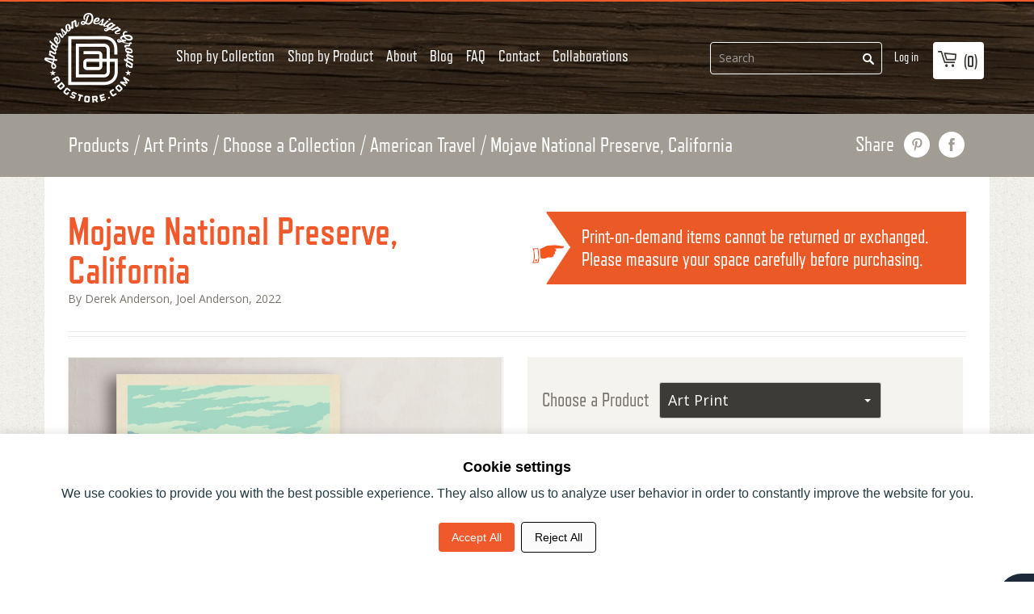

--- FILE ---
content_type: text/html; charset=utf-8
request_url: https://www.andersondesigngroupstore.com/a/collections/shop-by-product/1850501431345/american-travel/mojave-national-preserve-california
body_size: 44925
content:
<!doctype html>
<!--[if lt IE 7]><html class="no-js lt-ie9 lt-ie8 lt-ie7" lang="en"> <![endif]-->
<!--[if IE 7]><html class="no-js lt-ie9 lt-ie8" lang="en"> <![endif]-->
<!--[if IE 8]><html class="no-js lt-ie9" lang="en"> <![endif]-->
<!--[if IE 9 ]><html class="ie9 no-js"> <![endif]-->
<!--[if (gt IE 9)|!(IE)]><!--> <html lang="en" class="no-js"> <!--<![endif]-->
<head>
  
  
<style>
  /* Hide menu or product links pointing to blocked IDs */
  li:has(a[href*="6308831002775"]),
  li:has(a[href*="9194512903"]),
  li:has(a[href*="9194415239"]) {
    display: none !important;
  }

  /* Also hide direct <a> tags if they appear outside <li> */
  a[href*="6308831002775"],
  a[href*="9194512903"],
  a[href*="9194415239"] {
    display: none !important;
  }
</style>

<script>
  (function() {
    // List of blocked product IDs
    const blockedIds = [
      "6308831002775", // Mini Canvas
      "9194512903",    // Bulk Note Cards
      "9194415239"     // Bulk Post Cards
    ];

    // Get the current path (e.g. /a/collections/spirit-of-nashville/olivesinclair-diver/6308831002775)
    const path = window.location.pathname;

    // Check if the current URL ends with any blocked ID
    const isBlocked = blockedIds.some(id => path.endsWith(id));

    // Also handle the "shop-by-product" collection URLs
    const isShopByProductBlocked = blockedIds.some(id =>
      path.includes(`/a/collections/shop-by-product/${id}`)
    );

    if (isBlocked || isShopByProductBlocked) {
      window.location.href = "https://www.andersondesigngroupstore.com";
    }
  })();
</script>
  

  <script>
    if (window.location.pathname === '/products/custom-calendar') {
      window.location.href = 'https://www.andersondesigngroupstore.com/a/collections/build-your-own/calendar';
    }
  </script>
  <!--
                              _                                      
         _| _ _. _  _  __ |_.(_. _   _ _  _ . _  _ _ _. _  _   |_    
        (_|(-_)|(_)| )    |_|| |(_  (-| )(_)|| )(-(-| || )(_)  |_)\/ 
                _/                       _/               _/      /  
         ____            _ _                 _   _       _                        
        / ___|  ___   __| (_)_   _ _ __ ___ | | | | __ _| | ___   __ _  ___ _ __  
        \___ \ / _ \ / _` | | | | | '_ ` _ \| |_| |/ _` | |/ _ \ / _` |/ _ \ '_ \ 
         ___) | (_) | (_| | | |_| | | | | | |  _  | (_| | | (_) | (_| |  __/ | | |
        |____/ \___/ \__,_|_|\__,_|_| |_| |_|_| |_|\__,_|_|\___/ \__, |\___|_| |_|.com
                                                                 |___/           
-->

  <!-- Basic page needs ================================================== -->
  <meta charset="utf-8">
  <meta http-equiv="X-UA-Compatible" content="IE=edge,chrome=1">

  <link rel="shortcut icon" type="image/x-icon" href="https://shopify.adgstore.com/shopify-assets/images/favicon.png">

  <!-- Title and description ================================================== -->
<!-- "snippets/SEOManager.liquid" was not rendered, the associated app was uninstalled -->


  <!-- Social meta ================================================== -->
  














  <!-- Helpers ================================================== --><meta name="viewport" content="width=device-width, initial-scale=1">
  <meta name="theme-color" content="#f45b4f">
  <meta name="format-detection" content="telephone=no">

  <link href='https://fonts.googleapis.com/css?family=Open+Sans:400,400italic,600,700,600italic,700italic,800' rel='stylesheet' type='text/css'>

  <link href="https://maxcdn.bootstrapcdn.com/font-awesome/4.6.3/css/font-awesome.min.css" rel="stylesheet" integrity="sha384-T8Gy5hrqNKT+hzMclPo118YTQO6cYprQmhrYwIiQ/3axmI1hQomh7Ud2hPOy8SP1" crossorigin="anonymous">

  <script src="//ajax.googleapis.com/ajax/libs/jquery/1.11.3/jquery.min.js" type="text/javascript"></script>

  
    <link href="https://shopify.adgstore.com/shopify-assets/css/style.css" rel="stylesheet" type="text/css" media="all">
  

  <meta name="google-site-verification" content="4Ss3IQJQPO2tOtZSVwIOaU3wvpe7tqkJU_kCWNWdZqQ" /><!-- Header hook for plugins ================================================== -->
  <script>window.performance && window.performance.mark && window.performance.mark('shopify.content_for_header.start');</script><meta name="facebook-domain-verification" content="44rj0ht6e1094t5w4npas3b1cc7srx">
<meta name="facebook-domain-verification" content="gzw8omqhqkjeff37oa5klx6o3he866">
<meta name="google-site-verification" content="JAg8O4JlQIONZ4kdHtrHANPxCZDdZ1von1bcsAw57eo">
<meta id="shopify-digital-wallet" name="shopify-digital-wallet" content="/13822689/digital_wallets/dialog">
<meta name="shopify-checkout-api-token" content="e4139f532595f04d72269b071cbec0e4">
<meta id="in-context-paypal-metadata" data-shop-id="13822689" data-venmo-supported="false" data-environment="production" data-locale="en_US" data-paypal-v4="true" data-currency="USD">
<script async="async" src="/checkouts/internal/preloads.js?locale=en-US"></script>
<link rel="preconnect" href="https://shop.app" crossorigin="anonymous">
<script async="async" src="https://shop.app/checkouts/internal/preloads.js?locale=en-US&shop_id=13822689" crossorigin="anonymous"></script>
<script id="apple-pay-shop-capabilities" type="application/json">{"shopId":13822689,"countryCode":"US","currencyCode":"USD","merchantCapabilities":["supports3DS"],"merchantId":"gid:\/\/shopify\/Shop\/13822689","merchantName":"Anderson Design Group","requiredBillingContactFields":["postalAddress","email","phone"],"requiredShippingContactFields":["postalAddress","email","phone"],"shippingType":"shipping","supportedNetworks":["visa","masterCard","amex","discover","elo","jcb"],"total":{"type":"pending","label":"Anderson Design Group","amount":"1.00"},"shopifyPaymentsEnabled":true,"supportsSubscriptions":true}</script>
<script id="shopify-features" type="application/json">{"accessToken":"e4139f532595f04d72269b071cbec0e4","betas":["rich-media-storefront-analytics"],"domain":"www.andersondesigngroupstore.com","predictiveSearch":true,"shopId":13822689,"locale":"en"}</script>
<script>var Shopify = Shopify || {};
Shopify.shop = "anderson-design-group.myshopify.com";
Shopify.locale = "en";
Shopify.currency = {"active":"USD","rate":"1.0"};
Shopify.country = "US";
Shopify.theme = {"name":"launchpad-star - 216 a11y - MASTER [OP–08\/22\/2025]","id":144121987223,"schema_name":null,"schema_version":null,"theme_store_id":null,"role":"main"};
Shopify.theme.handle = "null";
Shopify.theme.style = {"id":null,"handle":null};
Shopify.cdnHost = "www.andersondesigngroupstore.com/cdn";
Shopify.routes = Shopify.routes || {};
Shopify.routes.root = "/";</script>
<script type="module">!function(o){(o.Shopify=o.Shopify||{}).modules=!0}(window);</script>
<script>!function(o){function n(){var o=[];function n(){o.push(Array.prototype.slice.apply(arguments))}return n.q=o,n}var t=o.Shopify=o.Shopify||{};t.loadFeatures=n(),t.autoloadFeatures=n()}(window);</script>
<script>
  window.ShopifyPay = window.ShopifyPay || {};
  window.ShopifyPay.apiHost = "shop.app\/pay";
  window.ShopifyPay.redirectState = null;
</script>
<script defer="defer" async type="module" src="//www.andersondesigngroupstore.com/cdn/shopifycloud/shop-js/modules/v2/client.init-shop-cart-sync_IZsNAliE.en.esm.js"></script>
<script defer="defer" async type="module" src="//www.andersondesigngroupstore.com/cdn/shopifycloud/shop-js/modules/v2/chunk.common_0OUaOowp.esm.js"></script>
<script type="module">
  await import("//www.andersondesigngroupstore.com/cdn/shopifycloud/shop-js/modules/v2/client.init-shop-cart-sync_IZsNAliE.en.esm.js");
await import("//www.andersondesigngroupstore.com/cdn/shopifycloud/shop-js/modules/v2/chunk.common_0OUaOowp.esm.js");

  window.Shopify.SignInWithShop?.initShopCartSync?.({"fedCMEnabled":true,"windoidEnabled":true});

</script>
<script>
  window.Shopify = window.Shopify || {};
  if (!window.Shopify.featureAssets) window.Shopify.featureAssets = {};
  window.Shopify.featureAssets['shop-js'] = {"shop-cart-sync":["modules/v2/client.shop-cart-sync_DLOhI_0X.en.esm.js","modules/v2/chunk.common_0OUaOowp.esm.js"],"init-fed-cm":["modules/v2/client.init-fed-cm_C6YtU0w6.en.esm.js","modules/v2/chunk.common_0OUaOowp.esm.js"],"shop-button":["modules/v2/client.shop-button_BCMx7GTG.en.esm.js","modules/v2/chunk.common_0OUaOowp.esm.js"],"shop-cash-offers":["modules/v2/client.shop-cash-offers_BT26qb5j.en.esm.js","modules/v2/chunk.common_0OUaOowp.esm.js","modules/v2/chunk.modal_CGo_dVj3.esm.js"],"init-windoid":["modules/v2/client.init-windoid_B9PkRMql.en.esm.js","modules/v2/chunk.common_0OUaOowp.esm.js"],"init-shop-email-lookup-coordinator":["modules/v2/client.init-shop-email-lookup-coordinator_DZkqjsbU.en.esm.js","modules/v2/chunk.common_0OUaOowp.esm.js"],"shop-toast-manager":["modules/v2/client.shop-toast-manager_Di2EnuM7.en.esm.js","modules/v2/chunk.common_0OUaOowp.esm.js"],"shop-login-button":["modules/v2/client.shop-login-button_BtqW_SIO.en.esm.js","modules/v2/chunk.common_0OUaOowp.esm.js","modules/v2/chunk.modal_CGo_dVj3.esm.js"],"avatar":["modules/v2/client.avatar_BTnouDA3.en.esm.js"],"pay-button":["modules/v2/client.pay-button_CWa-C9R1.en.esm.js","modules/v2/chunk.common_0OUaOowp.esm.js"],"init-shop-cart-sync":["modules/v2/client.init-shop-cart-sync_IZsNAliE.en.esm.js","modules/v2/chunk.common_0OUaOowp.esm.js"],"init-customer-accounts":["modules/v2/client.init-customer-accounts_DenGwJTU.en.esm.js","modules/v2/client.shop-login-button_BtqW_SIO.en.esm.js","modules/v2/chunk.common_0OUaOowp.esm.js","modules/v2/chunk.modal_CGo_dVj3.esm.js"],"init-shop-for-new-customer-accounts":["modules/v2/client.init-shop-for-new-customer-accounts_JdHXxpS9.en.esm.js","modules/v2/client.shop-login-button_BtqW_SIO.en.esm.js","modules/v2/chunk.common_0OUaOowp.esm.js","modules/v2/chunk.modal_CGo_dVj3.esm.js"],"init-customer-accounts-sign-up":["modules/v2/client.init-customer-accounts-sign-up_D6__K_p8.en.esm.js","modules/v2/client.shop-login-button_BtqW_SIO.en.esm.js","modules/v2/chunk.common_0OUaOowp.esm.js","modules/v2/chunk.modal_CGo_dVj3.esm.js"],"checkout-modal":["modules/v2/client.checkout-modal_C_ZQDY6s.en.esm.js","modules/v2/chunk.common_0OUaOowp.esm.js","modules/v2/chunk.modal_CGo_dVj3.esm.js"],"shop-follow-button":["modules/v2/client.shop-follow-button_XetIsj8l.en.esm.js","modules/v2/chunk.common_0OUaOowp.esm.js","modules/v2/chunk.modal_CGo_dVj3.esm.js"],"lead-capture":["modules/v2/client.lead-capture_DvA72MRN.en.esm.js","modules/v2/chunk.common_0OUaOowp.esm.js","modules/v2/chunk.modal_CGo_dVj3.esm.js"],"shop-login":["modules/v2/client.shop-login_ClXNxyh6.en.esm.js","modules/v2/chunk.common_0OUaOowp.esm.js","modules/v2/chunk.modal_CGo_dVj3.esm.js"],"payment-terms":["modules/v2/client.payment-terms_CNlwjfZz.en.esm.js","modules/v2/chunk.common_0OUaOowp.esm.js","modules/v2/chunk.modal_CGo_dVj3.esm.js"]};
</script>
<script>(function() {
  var isLoaded = false;
  function asyncLoad() {
    if (isLoaded) return;
    isLoaded = true;
    var urls = ["\/\/www.powr.io\/powr.js?powr-token=anderson-design-group.myshopify.com\u0026external-type=shopify\u0026shop=anderson-design-group.myshopify.com","https:\/\/static.affiliatly.com\/shopify\/v3\/shopify.js?affiliatly_code=AF-1061314\u0026s=2\u0026shop=anderson-design-group.myshopify.com","\/\/cdn.shopify.com\/proxy\/636d5616deab7ae011cd8fdb7898805fb23be8075533da462b625bd45f855016\/bingshoppingtool-t2app-prod.trafficmanager.net\/api\/ShopifyMT\/v1\/uet\/tracking_script?shop=anderson-design-group.myshopify.com\u0026sp-cache-control=cHVibGljLCBtYXgtYWdlPTkwMA"];
    for (var i = 0; i < urls.length; i++) {
      var s = document.createElement('script');
      s.type = 'text/javascript';
      s.async = true;
      s.src = urls[i];
      var x = document.getElementsByTagName('script')[0];
      x.parentNode.insertBefore(s, x);
    }
  };
  if(window.attachEvent) {
    window.attachEvent('onload', asyncLoad);
  } else {
    window.addEventListener('load', asyncLoad, false);
  }
})();</script>
<script id="__st">var __st={"a":13822689,"offset":-21600,"reqid":"cf52752c-17b8-4a12-aead-84482b0afcbf-1768546306","pageurl":"www.andersondesigngroupstore.com\/a\/collections\/shop-by-product\/1850501431345\/american-travel\/mojave-national-preserve-california","u":"c36e9d4eadaa"};</script>
<script>window.ShopifyPaypalV4VisibilityTracking = true;</script>
<script id="captcha-bootstrap">!function(){'use strict';const t='contact',e='account',n='new_comment',o=[[t,t],['blogs',n],['comments',n],[t,'customer']],c=[[e,'customer_login'],[e,'guest_login'],[e,'recover_customer_password'],[e,'create_customer']],r=t=>t.map((([t,e])=>`form[action*='/${t}']:not([data-nocaptcha='true']) input[name='form_type'][value='${e}']`)).join(','),a=t=>()=>t?[...document.querySelectorAll(t)].map((t=>t.form)):[];function s(){const t=[...o],e=r(t);return a(e)}const i='password',u='form_key',d=['recaptcha-v3-token','g-recaptcha-response','h-captcha-response',i],f=()=>{try{return window.sessionStorage}catch{return}},m='__shopify_v',_=t=>t.elements[u];function p(t,e,n=!1){try{const o=window.sessionStorage,c=JSON.parse(o.getItem(e)),{data:r}=function(t){const{data:e,action:n}=t;return t[m]||n?{data:e,action:n}:{data:t,action:n}}(c);for(const[e,n]of Object.entries(r))t.elements[e]&&(t.elements[e].value=n);n&&o.removeItem(e)}catch(o){console.error('form repopulation failed',{error:o})}}const l='form_type',E='cptcha';function T(t){t.dataset[E]=!0}const w=window,h=w.document,L='Shopify',v='ce_forms',y='captcha';let A=!1;((t,e)=>{const n=(g='f06e6c50-85a8-45c8-87d0-21a2b65856fe',I='https://cdn.shopify.com/shopifycloud/storefront-forms-hcaptcha/ce_storefront_forms_captcha_hcaptcha.v1.5.2.iife.js',D={infoText:'Protected by hCaptcha',privacyText:'Privacy',termsText:'Terms'},(t,e,n)=>{const o=w[L][v],c=o.bindForm;if(c)return c(t,g,e,D).then(n);var r;o.q.push([[t,g,e,D],n]),r=I,A||(h.body.append(Object.assign(h.createElement('script'),{id:'captcha-provider',async:!0,src:r})),A=!0)});var g,I,D;w[L]=w[L]||{},w[L][v]=w[L][v]||{},w[L][v].q=[],w[L][y]=w[L][y]||{},w[L][y].protect=function(t,e){n(t,void 0,e),T(t)},Object.freeze(w[L][y]),function(t,e,n,w,h,L){const[v,y,A,g]=function(t,e,n){const i=e?o:[],u=t?c:[],d=[...i,...u],f=r(d),m=r(i),_=r(d.filter((([t,e])=>n.includes(e))));return[a(f),a(m),a(_),s()]}(w,h,L),I=t=>{const e=t.target;return e instanceof HTMLFormElement?e:e&&e.form},D=t=>v().includes(t);t.addEventListener('submit',(t=>{const e=I(t);if(!e)return;const n=D(e)&&!e.dataset.hcaptchaBound&&!e.dataset.recaptchaBound,o=_(e),c=g().includes(e)&&(!o||!o.value);(n||c)&&t.preventDefault(),c&&!n&&(function(t){try{if(!f())return;!function(t){const e=f();if(!e)return;const n=_(t);if(!n)return;const o=n.value;o&&e.removeItem(o)}(t);const e=Array.from(Array(32),(()=>Math.random().toString(36)[2])).join('');!function(t,e){_(t)||t.append(Object.assign(document.createElement('input'),{type:'hidden',name:u})),t.elements[u].value=e}(t,e),function(t,e){const n=f();if(!n)return;const o=[...t.querySelectorAll(`input[type='${i}']`)].map((({name:t})=>t)),c=[...d,...o],r={};for(const[a,s]of new FormData(t).entries())c.includes(a)||(r[a]=s);n.setItem(e,JSON.stringify({[m]:1,action:t.action,data:r}))}(t,e)}catch(e){console.error('failed to persist form',e)}}(e),e.submit())}));const S=(t,e)=>{t&&!t.dataset[E]&&(n(t,e.some((e=>e===t))),T(t))};for(const o of['focusin','change'])t.addEventListener(o,(t=>{const e=I(t);D(e)&&S(e,y())}));const B=e.get('form_key'),M=e.get(l),P=B&&M;t.addEventListener('DOMContentLoaded',(()=>{const t=y();if(P)for(const e of t)e.elements[l].value===M&&p(e,B);[...new Set([...A(),...v().filter((t=>'true'===t.dataset.shopifyCaptcha))])].forEach((e=>S(e,t)))}))}(h,new URLSearchParams(w.location.search),n,t,e,['guest_login'])})(!0,!0)}();</script>
<script integrity="sha256-4kQ18oKyAcykRKYeNunJcIwy7WH5gtpwJnB7kiuLZ1E=" data-source-attribution="shopify.loadfeatures" defer="defer" src="//www.andersondesigngroupstore.com/cdn/shopifycloud/storefront/assets/storefront/load_feature-a0a9edcb.js" crossorigin="anonymous"></script>
<script crossorigin="anonymous" defer="defer" src="//www.andersondesigngroupstore.com/cdn/shopifycloud/storefront/assets/shopify_pay/storefront-65b4c6d7.js?v=20250812"></script>
<script data-source-attribution="shopify.dynamic_checkout.dynamic.init">var Shopify=Shopify||{};Shopify.PaymentButton=Shopify.PaymentButton||{isStorefrontPortableWallets:!0,init:function(){window.Shopify.PaymentButton.init=function(){};var t=document.createElement("script");t.src="https://www.andersondesigngroupstore.com/cdn/shopifycloud/portable-wallets/latest/portable-wallets.en.js",t.type="module",document.head.appendChild(t)}};
</script>
<script data-source-attribution="shopify.dynamic_checkout.buyer_consent">
  function portableWalletsHideBuyerConsent(e){var t=document.getElementById("shopify-buyer-consent"),n=document.getElementById("shopify-subscription-policy-button");t&&n&&(t.classList.add("hidden"),t.setAttribute("aria-hidden","true"),n.removeEventListener("click",e))}function portableWalletsShowBuyerConsent(e){var t=document.getElementById("shopify-buyer-consent"),n=document.getElementById("shopify-subscription-policy-button");t&&n&&(t.classList.remove("hidden"),t.removeAttribute("aria-hidden"),n.addEventListener("click",e))}window.Shopify?.PaymentButton&&(window.Shopify.PaymentButton.hideBuyerConsent=portableWalletsHideBuyerConsent,window.Shopify.PaymentButton.showBuyerConsent=portableWalletsShowBuyerConsent);
</script>
<script data-source-attribution="shopify.dynamic_checkout.cart.bootstrap">document.addEventListener("DOMContentLoaded",(function(){function t(){return document.querySelector("shopify-accelerated-checkout-cart, shopify-accelerated-checkout")}if(t())Shopify.PaymentButton.init();else{new MutationObserver((function(e,n){t()&&(Shopify.PaymentButton.init(),n.disconnect())})).observe(document.body,{childList:!0,subtree:!0})}}));
</script>
<script id='scb4127' type='text/javascript' async='' src='https://www.andersondesigngroupstore.com/cdn/shopifycloud/privacy-banner/storefront-banner.js'></script><link id="shopify-accelerated-checkout-styles" rel="stylesheet" media="screen" href="https://www.andersondesigngroupstore.com/cdn/shopifycloud/portable-wallets/latest/accelerated-checkout-backwards-compat.css" crossorigin="anonymous">
<style id="shopify-accelerated-checkout-cart">
        #shopify-buyer-consent {
  margin-top: 1em;
  display: inline-block;
  width: 100%;
}

#shopify-buyer-consent.hidden {
  display: none;
}

#shopify-subscription-policy-button {
  background: none;
  border: none;
  padding: 0;
  text-decoration: underline;
  font-size: inherit;
  cursor: pointer;
}

#shopify-subscription-policy-button::before {
  box-shadow: none;
}

      </style>

<script>window.performance && window.performance.mark && window.performance.mark('shopify.content_for_header.end');</script>

  

  
  

  <!-- lazy load js -->
  <script src="//polyfill-fastly.net/v2/polyfill.min.js?features=IntersectionObserver" type="text/javascript"></script>
  <script>
    // lazy load : https://github.com/cdowdy/io-lazyload
    function _classCallCheck(t,e){if(!(t instanceof e))throw new TypeError("Cannot call a class as a function")}var _createClass=function(){function t(t,e){for(var r=0;r<e.length;r++){var n=e[r];n.enumerable=n.enumerable||!1,n.configurable=!0,"value"in n&&(n.writable=!0),Object.defineProperty(t,n.key,n)}}return function(e,r,n){return r&&t(e.prototype,r),n&&t(e,n),e}}();"IntersectionObserver"in window&&"IntersectionObserverEntry"in window&&"intersectionRatio"in window.IntersectionObserverEntry.prototype&&!("isIntersecting"in IntersectionObserverEntry.prototype)&&Object.defineProperty(window.IntersectionObserverEntry.prototype,"isIntersecting",{get:function(){return this.intersectionRatio>0}}),window.NodeList&&!NodeList.prototype.forEach&&(NodeList.prototype.forEach=function(t,e){e=e||window;for(var r=0;r<this.length;r++)t.call(e,this[r],r,this)});var IOlazy=function(){function t(){var e=arguments.length>0&&void 0!==arguments[0]?arguments[0]:{},r=e.image,n=void 0===r?".lazyload":r,i=e.threshold,o=void 0===i?.006:i;_classCallCheck(this,t),this.threshold=o,this.image=document.querySelectorAll(n),this.observer=new IntersectionObserver(this.handleChange.bind(this),{threshold:[this.threshold]}),this.lazyLoad()}return _createClass(t,[{key:"handleChange",value:function(t){var e=this;t.forEach(function(t){t.isIntersecting&&(t.target.classList.add("visible"),t.target.getAttribute("data-srcset")&&(t.target.srcset=t.target.getAttribute("data-srcset")),t.target.getAttribute("data-src")&&(t.target.src=t.target.getAttribute("data-src")),e.observer.unobserve(t.target))})}},{key:"lazyLoad",value:function(){var t=this;this.image.forEach(function(e){t.observer.observe(e)})}}]),t}();
  </script>
  <script>
    document.addEventListener("DOMContentLoaded", function () { new IOlazy({image: '.lazy-load'}); });
  </script>

  <!-- Start MyRegistry Javascript -->
  <!--   <script type='text/javascript' xml='space'> (function() { var as = document.createElement('script'); as.type = 'text/javascript'; as.async = true; as.src = 'https://www.myregistry.com/ScriptPlatform/Shopify/AddToMrButton.js?siteKey=34RsfqKUD5eGgrxHwoRBSQ2&version=' + (new Date().getTime()); var s = document.getElementsByTagName('script')[0]; s.parentNode.insertBefore(as, s); })(); </script> -->
  <!-- End MyRegistry Javascript -->
  <!-- Pinterest claim -->
  <meta name="p:domain_verify" content="a90d67b8e9492d2ac0467622923ed200"/><style>
  .btn-v2 {
    border-radius: 3px !important;
    padding: 15px 25px !important;
    font-family: RefrigeratorDeluxe !important;
    text-transform: uppercase;
    font-size: 18px;
    box-shadow: 0 5px 10px 0 rgba(0,0,0,0.1);
  }
</style>

<!-- Consent mode -->
	<script>
        window.dataLayer = window.dataLayer || [];
        function gtag(){dataLayer.push(arguments);}
        
        if(localStorage.getItem('consentMode') === null){
            gtag('consent', 'default', {
                'ad_storage': 'denied',
                'analytics_storage': 'denied',
                'personalization_storage': 'denied',
                'functionality_storage': 'denied',
                'security_storage': 'denied',
            });
        } else {
            gtag('consent', 'default', JSON.parse(localStorage.getItem('consentMode')));
        }

        if(localStorage.getItem('userId') != null) {
            window.dataLayer.push({'user_id': localStorage.getItem('userId')});
        }
    </script>

<!-- HTML consent mode structured -->
<div id="cookie-consent-banner" class="cookie-consent-banner">
	<h3 style="font-weight: 700;">Cookie settings</h3>
	<p style="padding-bottom: 20px; color: #223b44; padding-top: 12px;">We use cookies to provide you with the best possible experience. They also allow us to analyze user behavior in order to constantly improve the website for you.</p>
	<button id="btn-accept-all" class="cookie-consent-button btn-success">Accept All</button>
	<button id="btn-reject-all" class="cookie-consent-button btn-grayscale">Reject All</button>
</div>

<script>
  function hideBanner() {
    document.getElementById('cookie-consent-banner').style.display = 'none';
  }

  if(localStorage.getItem('consentMode') === null) {
    document.getElementById('btn-accept-all').addEventListener('click', function() {
      setConsent({
        necessary: true,
        analytics: true,
        preferences: true,
        marketing: true
      });
      hideBanner();
    });

    document.getElementById('btn-reject-all').addEventListener('click', function() {
      setConsent({
        necessary: false,
        analytics: false,
        preferences: false,
        marketing: false
      });
      hideBanner();
    });
    document.getElementById('cookie-consent-banner').style.display = 'block';
  }
  
  function setConsent(consent) {
    const consentMode = {
      'functionality_storage': consent.necessary ? 'granted' : 'denied',
      'security_storage': consent.necessary ? 'granted' : 'denied',
      'ad_storage': consent.marketing ? 'granted' : 'denied',
      'analytics_storage': consent.analytics ? 'granted' : 'denied',
      'personalization': consent.preferences ? 'granted' : 'denied',
    };
    gtag('consent', 'update', consentMode);  
    localStorage.setItem('consentMode', JSON.stringify(consentMode));
  }
</script>
<!-- Consent mode END -->

<!-- Consent mode css -->
  <style>
.cookie-consent-banner {
    display: none;
    position: fixed;
    bottom: 0;
    left: 0;
    right: 0;
    background-color: #fff;
    box-shadow: 0 -2px 10px rgba(0, 0, 0, 0.1);
    color: black;
    padding: 32px 15px;
    font-size: 14px;
    text-align: center;
    z-index: 1000;
}

.cookie-consent-button {
    border: none;
    padding: 8px 16px;
    text-align: center;
    text-decoration: none;
    display: inline-block;
    font-size: 14px;
    margin: 4px 2px;
    cursor: pointer;
    border-radius: 4px;
}

.cookie-consent-button:hover {
    box-shadow: 0 -2px 5px rgba(0, 0, 0, 0.2);
}

.cookie-consent-button:active {
    opacity: .5;
}

.cookie-consent-button.btn-success {
    background-color: #ef592b;
    color: white;
}

.cookie-consent-button.btn-success:hover {
  background-color: #de4f23;
}

.cookie-consent-button.btn-grayscale {
    background-color: #fbfbfbfc;
    color: black;
    border: 1px solid #000;
}

.cookie-consent-button.btn-outline {
    background-color: #fff;
    border: 1px solid #223b44;
    color: #223b44;
}

.cookie-consent-options {
    display: flex;
    justify-content: center;
    flex-wrap: wrap;
    margin-bottom: 10px;
}

.cookie-consent-options label {
    margin: 0 10px;
    font-size: 14px;
}

.cookie-consent-options input {
    margin-right: 5px;
}

/* Consent mode END */
</style>

 
  
<!-- Google tag (gtag.js) -->
<script async src="https://www.googletagmanager.com/gtag/js?id=G-RT8ZWZCQ1N"></script>
<script>
  window.dataLayer = window.dataLayer || [];
  function gtag(){dataLayer.push(arguments);}
  gtag('js', new Date());

  gtag('config', 'G-RT8ZWZCQ1N');
</script>

  <!-- Google Tag Manager -->
<script>(function(w,d,s,l,i){w[l]=w[l]||[];w[l].push({'gtm.start':
new Date().getTime(),event:'gtm.js'});var f=d.getElementsByTagName(s)[0],
j=d.createElement(s),dl=l!='dataLayer'?'&l='+l:'';j.async=true;j.src=
'https://www.googletagmanager.com/gtm.js?id='+i+dl;f.parentNode.insertBefore(j,f);
})(window,document,'script','dataLayer','GTM-KQ3MF5LV');</script>
<!-- End Google Tag Manager -->

  <!-- Google tag (gtag.js) -->
<script async src="https://www.googletagmanager.com/gtag/js?id=AW-742357063"></script>
<script>
  window.dataLayer = window.dataLayer || [];
  function gtag(){dataLayer.push(arguments);}
  gtag('js', new Date());

  gtag('config', 'AW-742357063');
</script>



 



  <!-- Microsoft ads UET tag -->
  <script>
    (function(w,d,t,r,u)
    {
        var f,n,i;
        w[u]=w[u]||[],f=function()
        {
            var o={ti:"343089112", enableAutoSpaTracking: true};
            o.q=w[u],w[u]=new UET(o),w[u].push("pageLoad")
        },
        n=d.createElement(t),n.src=r,n.async=1,n.onload=n.onreadystatechange=function()
        {
            var s=this.readyState;
            s&&s!=="loaded"&&s!=="complete"||(f(),n.onload=n.onreadystatechange=null)
        },
        i=d.getElementsByTagName(t)[0],i.parentNode.insertBefore(n,i)
    })
    (window,document,"script","//bat.bing.com/bat.js","uetq");
</script>

  <script src="https://www.google.com/recaptcha/api.js?render=6Ldeye4pAAAAANg2H84zmEn6_BNfU04DnYRN6DYn"></script>
<script>
  grecaptcha.ready(function() {
    grecaptcha.execute('6Ldeye4pAAAAANg2H84zmEn6_BNfU04DnYRN6DYn', {action: 'homepage'}).then(function(token) {
       document.getElementById('recaptcha-token').value = token;
    });
  });
</script>

  <div id="recaptcha-container">
    <input type="hidden" id="recaptcha-token" name="recaptcha-token">
</div>



<!-- BEGIN app block: shopify://apps/yoast-seo/blocks/metatags/7c777011-bc88-4743-a24e-64336e1e5b46 -->
<!-- This site is optimized with Yoast SEO for Shopify -->
<title>Anderson Design Group</title>
<link rel="canonical" href="https://www.andersondesigngroupstore.com/a/collections/shop-by-product/1850501431345/american-travel/mojave-national-preserve-california" />
<meta name="robots" content="index, follow, max-image-preview:large, max-snippet:-1, max-video-preview:-1" />
<meta property="og:site_name" content="Anderson Design Group" />
<meta property="og:url" content="https://www.andersondesigngroupstore.com/a/collections/shop-by-product/1850501431345/american-travel/mojave-national-preserve-california" />
<meta property="og:locale" content="en_US" />
<meta property="og:type" content="website" />
<meta property="og:title" content="Anderson Design Group" />
<meta property="og:image" content="https://www.andersondesigngroupstore.com/cdn/shop/files/ADGstore_image.jpg?v=1729276627" />
<meta property="og:image:height" content="720" />
<meta property="og:image:width" content="1280" />
<meta name="twitter:card" content="summary_large_image" />
<script type="application/ld+json" id="yoast-schema-graph">
{
  "@context": "https://schema.org",
  "@graph": [
    {
      "@type": "Organization",
      "@id": "https://www.andersondesigngroupstore.com/#/schema/organization/1",
      "url": "https://www.andersondesigngroupstore.com",
      "name": "Anderson Design Group",
      "logo": {
        "@id": "https://www.andersondesigngroupstore.com/#/schema/ImageObject/27267555950743"
      },
      "image": [
        {
          "@id": "https://www.andersondesigngroupstore.com/#/schema/ImageObject/27267555950743"
        }
      ],
      "hasMerchantReturnPolicy": {
        "@type": "MerchantReturnPolicy",
        "merchantReturnLink": "https://www.andersondesigngroupstore.com/policies/refund-policy"
      },
      "sameAs": ["https:\/\/www.instagram.com\/adgnashville\/","https:\/\/www.facebook.com\/andersondesigngroup\/"]
    },
    {
      "@type": "ImageObject",
      "@id": "https://www.andersondesigngroupstore.com/#/schema/ImageObject/27267555950743",
      "width": 500,
      "height": 500,
      "url": "https:\/\/www.andersondesigngroupstore.com\/cdn\/shop\/files\/ADG-seal_web-optimized.png?v=1648230569",
      "contentUrl": "https:\/\/www.andersondesigngroupstore.com\/cdn\/shop\/files\/ADG-seal_web-optimized.png?v=1648230569"
    },
    {
      "@type": "WebSite",
      "@id": "https://www.andersondesigngroupstore.com/#/schema/website/1",
      "url": "https://www.andersondesigngroupstore.com",
      "name": "Anderson Design Group",
      "potentialAction": {
        "@type": "SearchAction",
        "target": "https://www.andersondesigngroupstore.com/search?q={search_term_string}",
        "query-input": "required name=search_term_string"
      },
      "publisher": {
        "@id": "https://www.andersondesigngroupstore.com/#/schema/organization/1"
      },
      "inLanguage": "en"
    },
    {
      "@type": "WebPage",
      "@id": "https:\/\/www.andersondesigngroupstore.com\/a\/collections\/shop-by-product\/1850501431345\/american-travel\/mojave-national-preserve-california",
      "name": "Anderson Design Group",
      "breadcrumb": {
        "@id": "https:\/\/www.andersondesigngroupstore.com\/a\/collections\/shop-by-product\/1850501431345\/american-travel\/mojave-national-preserve-california\/#\/schema\/breadcrumb"
      },
      "primaryImageOfPage": {
        "@id": "https://www.andersondesigngroupstore.com/#/schema/ImageObject/35852732465303"
      },
      "image": [{
        "@id": "https://www.andersondesigngroupstore.com/#/schema/ImageObject/35852732465303"
      }],
      "isPartOf": {
        "@id": "https://www.andersondesigngroupstore.com/#/schema/website/1"
      },
      "url": "https:\/\/www.andersondesigngroupstore.com\/a\/collections\/shop-by-product\/1850501431345\/american-travel\/mojave-national-preserve-california"
    },
    {
      "@type": "ImageObject",
      "@id": "https://www.andersondesigngroupstore.com/#/schema/ImageObject/35852732465303",
      "width": 1280,
      "height": 720,
      "url": "https:\/\/www.andersondesigngroupstore.com\/cdn\/shop\/files\/ADGstore_image.jpg?v=1729276627",
      "contentUrl": "https:\/\/www.andersondesigngroupstore.com\/cdn\/shop\/files\/ADGstore_image.jpg?v=1729276627"
    },
    {
      "@type": "BreadcrumbList",
      "@id": "https:\/\/www.andersondesigngroupstore.com\/a\/collections\/shop-by-product\/1850501431345\/american-travel\/mojave-national-preserve-california\/#\/schema\/breadcrumb",
      "itemListElement": [
        {
          "@type": "ListItem",
          "name": "Anderson Design Group",
          "item": "https:\/\/www.andersondesigngroupstore.com",
          "position": 1
        },
        {
          "@type": "ListItem",
          "name": "Anderson Design Group",
          "position": 2
        }
      ]
    }

  ]}
</script>
<!--/ Yoast SEO -->
<!-- END app block --><script src="https://cdn.shopify.com/extensions/019b0ca3-aa13-7aa2-a0b4-6cb667a1f6f7/essential-countdown-timer-55/assets/countdown_timer_essential_apps.min.js" type="text/javascript" defer="defer"></script>
<link href="https://monorail-edge.shopifysvc.com" rel="dns-prefetch">
<script>(function(){if ("sendBeacon" in navigator && "performance" in window) {try {var session_token_from_headers = performance.getEntriesByType('navigation')[0].serverTiming.find(x => x.name == '_s').description;} catch {var session_token_from_headers = undefined;}var session_cookie_matches = document.cookie.match(/_shopify_s=([^;]*)/);var session_token_from_cookie = session_cookie_matches && session_cookie_matches.length === 2 ? session_cookie_matches[1] : "";var session_token = session_token_from_headers || session_token_from_cookie || "";function handle_abandonment_event(e) {var entries = performance.getEntries().filter(function(entry) {return /monorail-edge.shopifysvc.com/.test(entry.name);});if (!window.abandonment_tracked && entries.length === 0) {window.abandonment_tracked = true;var currentMs = Date.now();var navigation_start = performance.timing.navigationStart;var payload = {shop_id: 13822689,url: window.location.href,navigation_start,duration: currentMs - navigation_start,session_token,page_type: ""};window.navigator.sendBeacon("https://monorail-edge.shopifysvc.com/v1/produce", JSON.stringify({schema_id: "online_store_buyer_site_abandonment/1.1",payload: payload,metadata: {event_created_at_ms: currentMs,event_sent_at_ms: currentMs}}));}}window.addEventListener('pagehide', handle_abandonment_event);}}());</script>
<script id="web-pixels-manager-setup">(function e(e,d,r,n,o){if(void 0===o&&(o={}),!Boolean(null===(a=null===(i=window.Shopify)||void 0===i?void 0:i.analytics)||void 0===a?void 0:a.replayQueue)){var i,a;window.Shopify=window.Shopify||{};var t=window.Shopify;t.analytics=t.analytics||{};var s=t.analytics;s.replayQueue=[],s.publish=function(e,d,r){return s.replayQueue.push([e,d,r]),!0};try{self.performance.mark("wpm:start")}catch(e){}var l=function(){var e={modern:/Edge?\/(1{2}[4-9]|1[2-9]\d|[2-9]\d{2}|\d{4,})\.\d+(\.\d+|)|Firefox\/(1{2}[4-9]|1[2-9]\d|[2-9]\d{2}|\d{4,})\.\d+(\.\d+|)|Chrom(ium|e)\/(9{2}|\d{3,})\.\d+(\.\d+|)|(Maci|X1{2}).+ Version\/(15\.\d+|(1[6-9]|[2-9]\d|\d{3,})\.\d+)([,.]\d+|)( \(\w+\)|)( Mobile\/\w+|) Safari\/|Chrome.+OPR\/(9{2}|\d{3,})\.\d+\.\d+|(CPU[ +]OS|iPhone[ +]OS|CPU[ +]iPhone|CPU IPhone OS|CPU iPad OS)[ +]+(15[._]\d+|(1[6-9]|[2-9]\d|\d{3,})[._]\d+)([._]\d+|)|Android:?[ /-](13[3-9]|1[4-9]\d|[2-9]\d{2}|\d{4,})(\.\d+|)(\.\d+|)|Android.+Firefox\/(13[5-9]|1[4-9]\d|[2-9]\d{2}|\d{4,})\.\d+(\.\d+|)|Android.+Chrom(ium|e)\/(13[3-9]|1[4-9]\d|[2-9]\d{2}|\d{4,})\.\d+(\.\d+|)|SamsungBrowser\/([2-9]\d|\d{3,})\.\d+/,legacy:/Edge?\/(1[6-9]|[2-9]\d|\d{3,})\.\d+(\.\d+|)|Firefox\/(5[4-9]|[6-9]\d|\d{3,})\.\d+(\.\d+|)|Chrom(ium|e)\/(5[1-9]|[6-9]\d|\d{3,})\.\d+(\.\d+|)([\d.]+$|.*Safari\/(?![\d.]+ Edge\/[\d.]+$))|(Maci|X1{2}).+ Version\/(10\.\d+|(1[1-9]|[2-9]\d|\d{3,})\.\d+)([,.]\d+|)( \(\w+\)|)( Mobile\/\w+|) Safari\/|Chrome.+OPR\/(3[89]|[4-9]\d|\d{3,})\.\d+\.\d+|(CPU[ +]OS|iPhone[ +]OS|CPU[ +]iPhone|CPU IPhone OS|CPU iPad OS)[ +]+(10[._]\d+|(1[1-9]|[2-9]\d|\d{3,})[._]\d+)([._]\d+|)|Android:?[ /-](13[3-9]|1[4-9]\d|[2-9]\d{2}|\d{4,})(\.\d+|)(\.\d+|)|Mobile Safari.+OPR\/([89]\d|\d{3,})\.\d+\.\d+|Android.+Firefox\/(13[5-9]|1[4-9]\d|[2-9]\d{2}|\d{4,})\.\d+(\.\d+|)|Android.+Chrom(ium|e)\/(13[3-9]|1[4-9]\d|[2-9]\d{2}|\d{4,})\.\d+(\.\d+|)|Android.+(UC? ?Browser|UCWEB|U3)[ /]?(15\.([5-9]|\d{2,})|(1[6-9]|[2-9]\d|\d{3,})\.\d+)\.\d+|SamsungBrowser\/(5\.\d+|([6-9]|\d{2,})\.\d+)|Android.+MQ{2}Browser\/(14(\.(9|\d{2,})|)|(1[5-9]|[2-9]\d|\d{3,})(\.\d+|))(\.\d+|)|K[Aa][Ii]OS\/(3\.\d+|([4-9]|\d{2,})\.\d+)(\.\d+|)/},d=e.modern,r=e.legacy,n=navigator.userAgent;return n.match(d)?"modern":n.match(r)?"legacy":"unknown"}(),u="modern"===l?"modern":"legacy",c=(null!=n?n:{modern:"",legacy:""})[u],f=function(e){return[e.baseUrl,"/wpm","/b",e.hashVersion,"modern"===e.buildTarget?"m":"l",".js"].join("")}({baseUrl:d,hashVersion:r,buildTarget:u}),m=function(e){var d=e.version,r=e.bundleTarget,n=e.surface,o=e.pageUrl,i=e.monorailEndpoint;return{emit:function(e){var a=e.status,t=e.errorMsg,s=(new Date).getTime(),l=JSON.stringify({metadata:{event_sent_at_ms:s},events:[{schema_id:"web_pixels_manager_load/3.1",payload:{version:d,bundle_target:r,page_url:o,status:a,surface:n,error_msg:t},metadata:{event_created_at_ms:s}}]});if(!i)return console&&console.warn&&console.warn("[Web Pixels Manager] No Monorail endpoint provided, skipping logging."),!1;try{return self.navigator.sendBeacon.bind(self.navigator)(i,l)}catch(e){}var u=new XMLHttpRequest;try{return u.open("POST",i,!0),u.setRequestHeader("Content-Type","text/plain"),u.send(l),!0}catch(e){return console&&console.warn&&console.warn("[Web Pixels Manager] Got an unhandled error while logging to Monorail."),!1}}}}({version:r,bundleTarget:l,surface:e.surface,pageUrl:self.location.href,monorailEndpoint:e.monorailEndpoint});try{o.browserTarget=l,function(e){var d=e.src,r=e.async,n=void 0===r||r,o=e.onload,i=e.onerror,a=e.sri,t=e.scriptDataAttributes,s=void 0===t?{}:t,l=document.createElement("script"),u=document.querySelector("head"),c=document.querySelector("body");if(l.async=n,l.src=d,a&&(l.integrity=a,l.crossOrigin="anonymous"),s)for(var f in s)if(Object.prototype.hasOwnProperty.call(s,f))try{l.dataset[f]=s[f]}catch(e){}if(o&&l.addEventListener("load",o),i&&l.addEventListener("error",i),u)u.appendChild(l);else{if(!c)throw new Error("Did not find a head or body element to append the script");c.appendChild(l)}}({src:f,async:!0,onload:function(){if(!function(){var e,d;return Boolean(null===(d=null===(e=window.Shopify)||void 0===e?void 0:e.analytics)||void 0===d?void 0:d.initialized)}()){var d=window.webPixelsManager.init(e)||void 0;if(d){var r=window.Shopify.analytics;r.replayQueue.forEach((function(e){var r=e[0],n=e[1],o=e[2];d.publishCustomEvent(r,n,o)})),r.replayQueue=[],r.publish=d.publishCustomEvent,r.visitor=d.visitor,r.initialized=!0}}},onerror:function(){return m.emit({status:"failed",errorMsg:"".concat(f," has failed to load")})},sri:function(e){var d=/^sha384-[A-Za-z0-9+/=]+$/;return"string"==typeof e&&d.test(e)}(c)?c:"",scriptDataAttributes:o}),m.emit({status:"loading"})}catch(e){m.emit({status:"failed",errorMsg:(null==e?void 0:e.message)||"Unknown error"})}}})({shopId: 13822689,storefrontBaseUrl: "https://www.andersondesigngroupstore.com",extensionsBaseUrl: "https://extensions.shopifycdn.com/cdn/shopifycloud/web-pixels-manager",monorailEndpoint: "https://monorail-edge.shopifysvc.com/unstable/produce_batch",surface: "storefront-renderer",enabledBetaFlags: ["2dca8a86"],webPixelsConfigList: [{"id":"697499799","configuration":"{\"tagID\":\"2613607577329\"}","eventPayloadVersion":"v1","runtimeContext":"STRICT","scriptVersion":"18031546ee651571ed29edbe71a3550b","type":"APP","apiClientId":3009811,"privacyPurposes":["ANALYTICS","MARKETING","SALE_OF_DATA"],"dataSharingAdjustments":{"protectedCustomerApprovalScopes":["read_customer_address","read_customer_email","read_customer_name","read_customer_personal_data","read_customer_phone"]}},{"id":"544637079","configuration":"{\"config\":\"{\\\"google_tag_ids\\\":[\\\"G-RT8ZWZCQ1N\\\",\\\"AW-742357063\\\",\\\"GT-5N2VPGQ\\\"],\\\"target_country\\\":\\\"US\\\",\\\"gtag_events\\\":[{\\\"type\\\":\\\"begin_checkout\\\",\\\"action_label\\\":[\\\"G-RT8ZWZCQ1N\\\",\\\"AW-742357063\\\/19S9CI2ypr0aEMfw_eEC\\\"]},{\\\"type\\\":\\\"search\\\",\\\"action_label\\\":[\\\"G-RT8ZWZCQ1N\\\",\\\"AW-742357063\\\/ecNsCNHGpr0aEMfw_eEC\\\"]},{\\\"type\\\":\\\"view_item\\\",\\\"action_label\\\":[\\\"G-RT8ZWZCQ1N\\\",\\\"AW-742357063\\\/3rHECJaypr0aEMfw_eEC\\\",\\\"MC-S6SDLC5ZX6\\\"]},{\\\"type\\\":\\\"purchase\\\",\\\"action_label\\\":[\\\"G-RT8ZWZCQ1N\\\",\\\"AW-742357063\\\/vjNFCIqypr0aEMfw_eEC\\\",\\\"MC-S6SDLC5ZX6\\\"]},{\\\"type\\\":\\\"page_view\\\",\\\"action_label\\\":[\\\"G-RT8ZWZCQ1N\\\",\\\"AW-742357063\\\/IKR6CJOypr0aEMfw_eEC\\\",\\\"MC-S6SDLC5ZX6\\\"]},{\\\"type\\\":\\\"add_payment_info\\\",\\\"action_label\\\":[\\\"G-RT8ZWZCQ1N\\\",\\\"AW-742357063\\\/9zlECNTGpr0aEMfw_eEC\\\"]},{\\\"type\\\":\\\"add_to_cart\\\",\\\"action_label\\\":[\\\"G-RT8ZWZCQ1N\\\",\\\"AW-742357063\\\/MIXFCJCypr0aEMfw_eEC\\\"]}],\\\"enable_monitoring_mode\\\":false}\"}","eventPayloadVersion":"v1","runtimeContext":"OPEN","scriptVersion":"b2a88bafab3e21179ed38636efcd8a93","type":"APP","apiClientId":1780363,"privacyPurposes":[],"dataSharingAdjustments":{"protectedCustomerApprovalScopes":["read_customer_address","read_customer_email","read_customer_name","read_customer_personal_data","read_customer_phone"]}},{"id":"131530903","configuration":"{\"pixel_id\":\"616003658895397\",\"pixel_type\":\"facebook_pixel\",\"metaapp_system_user_token\":\"-\"}","eventPayloadVersion":"v1","runtimeContext":"OPEN","scriptVersion":"ca16bc87fe92b6042fbaa3acc2fbdaa6","type":"APP","apiClientId":2329312,"privacyPurposes":["ANALYTICS","MARKETING","SALE_OF_DATA"],"dataSharingAdjustments":{"protectedCustomerApprovalScopes":["read_customer_address","read_customer_email","read_customer_name","read_customer_personal_data","read_customer_phone"]}},{"id":"127795351","configuration":"{\"ti\":\"343089112\",\"endpoint\":\"https:\/\/bat.bing.com\/action\/0\"}","eventPayloadVersion":"v1","runtimeContext":"STRICT","scriptVersion":"5ee93563fe31b11d2d65e2f09a5229dc","type":"APP","apiClientId":2997493,"privacyPurposes":["ANALYTICS","MARKETING","SALE_OF_DATA"],"dataSharingAdjustments":{"protectedCustomerApprovalScopes":["read_customer_personal_data"]}},{"id":"shopify-app-pixel","configuration":"{}","eventPayloadVersion":"v1","runtimeContext":"STRICT","scriptVersion":"0450","apiClientId":"shopify-pixel","type":"APP","privacyPurposes":["ANALYTICS","MARKETING"]},{"id":"shopify-custom-pixel","eventPayloadVersion":"v1","runtimeContext":"LAX","scriptVersion":"0450","apiClientId":"shopify-pixel","type":"CUSTOM","privacyPurposes":["ANALYTICS","MARKETING"]}],isMerchantRequest: false,initData: {"shop":{"name":"Anderson Design Group","paymentSettings":{"currencyCode":"USD"},"myshopifyDomain":"anderson-design-group.myshopify.com","countryCode":"US","storefrontUrl":"https:\/\/www.andersondesigngroupstore.com"},"customer":null,"cart":null,"checkout":null,"productVariants":[],"purchasingCompany":null},},"https://www.andersondesigngroupstore.com/cdn","fcfee988w5aeb613cpc8e4bc33m6693e112",{"modern":"","legacy":""},{"shopId":"13822689","storefrontBaseUrl":"https:\/\/www.andersondesigngroupstore.com","extensionBaseUrl":"https:\/\/extensions.shopifycdn.com\/cdn\/shopifycloud\/web-pixels-manager","surface":"storefront-renderer","enabledBetaFlags":"[\"2dca8a86\"]","isMerchantRequest":"false","hashVersion":"fcfee988w5aeb613cpc8e4bc33m6693e112","publish":"custom","events":"[[\"page_viewed\",{}]]"});</script><script>
  window.ShopifyAnalytics = window.ShopifyAnalytics || {};
  window.ShopifyAnalytics.meta = window.ShopifyAnalytics.meta || {};
  window.ShopifyAnalytics.meta.currency = 'USD';
  var meta = {"page":{"requestId":"cf52752c-17b8-4a12-aead-84482b0afcbf-1768546306"}};
  for (var attr in meta) {
    window.ShopifyAnalytics.meta[attr] = meta[attr];
  }
</script>
<script class="analytics">
  (function () {
    var customDocumentWrite = function(content) {
      var jquery = null;

      if (window.jQuery) {
        jquery = window.jQuery;
      } else if (window.Checkout && window.Checkout.$) {
        jquery = window.Checkout.$;
      }

      if (jquery) {
        jquery('body').append(content);
      }
    };

    var hasLoggedConversion = function(token) {
      if (token) {
        return document.cookie.indexOf('loggedConversion=' + token) !== -1;
      }
      return false;
    }

    var setCookieIfConversion = function(token) {
      if (token) {
        var twoMonthsFromNow = new Date(Date.now());
        twoMonthsFromNow.setMonth(twoMonthsFromNow.getMonth() + 2);

        document.cookie = 'loggedConversion=' + token + '; expires=' + twoMonthsFromNow;
      }
    }

    var trekkie = window.ShopifyAnalytics.lib = window.trekkie = window.trekkie || [];
    if (trekkie.integrations) {
      return;
    }
    trekkie.methods = [
      'identify',
      'page',
      'ready',
      'track',
      'trackForm',
      'trackLink'
    ];
    trekkie.factory = function(method) {
      return function() {
        var args = Array.prototype.slice.call(arguments);
        args.unshift(method);
        trekkie.push(args);
        return trekkie;
      };
    };
    for (var i = 0; i < trekkie.methods.length; i++) {
      var key = trekkie.methods[i];
      trekkie[key] = trekkie.factory(key);
    }
    trekkie.load = function(config) {
      trekkie.config = config || {};
      trekkie.config.initialDocumentCookie = document.cookie;
      var first = document.getElementsByTagName('script')[0];
      var script = document.createElement('script');
      script.type = 'text/javascript';
      script.onerror = function(e) {
        var scriptFallback = document.createElement('script');
        scriptFallback.type = 'text/javascript';
        scriptFallback.onerror = function(error) {
                var Monorail = {
      produce: function produce(monorailDomain, schemaId, payload) {
        var currentMs = new Date().getTime();
        var event = {
          schema_id: schemaId,
          payload: payload,
          metadata: {
            event_created_at_ms: currentMs,
            event_sent_at_ms: currentMs
          }
        };
        return Monorail.sendRequest("https://" + monorailDomain + "/v1/produce", JSON.stringify(event));
      },
      sendRequest: function sendRequest(endpointUrl, payload) {
        // Try the sendBeacon API
        if (window && window.navigator && typeof window.navigator.sendBeacon === 'function' && typeof window.Blob === 'function' && !Monorail.isIos12()) {
          var blobData = new window.Blob([payload], {
            type: 'text/plain'
          });

          if (window.navigator.sendBeacon(endpointUrl, blobData)) {
            return true;
          } // sendBeacon was not successful

        } // XHR beacon

        var xhr = new XMLHttpRequest();

        try {
          xhr.open('POST', endpointUrl);
          xhr.setRequestHeader('Content-Type', 'text/plain');
          xhr.send(payload);
        } catch (e) {
          console.log(e);
        }

        return false;
      },
      isIos12: function isIos12() {
        return window.navigator.userAgent.lastIndexOf('iPhone; CPU iPhone OS 12_') !== -1 || window.navigator.userAgent.lastIndexOf('iPad; CPU OS 12_') !== -1;
      }
    };
    Monorail.produce('monorail-edge.shopifysvc.com',
      'trekkie_storefront_load_errors/1.1',
      {shop_id: 13822689,
      theme_id: 144121987223,
      app_name: "storefront",
      context_url: window.location.href,
      source_url: "//www.andersondesigngroupstore.com/cdn/s/trekkie.storefront.cd680fe47e6c39ca5d5df5f0a32d569bc48c0f27.min.js"});

        };
        scriptFallback.async = true;
        scriptFallback.src = '//www.andersondesigngroupstore.com/cdn/s/trekkie.storefront.cd680fe47e6c39ca5d5df5f0a32d569bc48c0f27.min.js';
        first.parentNode.insertBefore(scriptFallback, first);
      };
      script.async = true;
      script.src = '//www.andersondesigngroupstore.com/cdn/s/trekkie.storefront.cd680fe47e6c39ca5d5df5f0a32d569bc48c0f27.min.js';
      first.parentNode.insertBefore(script, first);
    };
    trekkie.load(
      {"Trekkie":{"appName":"storefront","development":false,"defaultAttributes":{"shopId":13822689,"isMerchantRequest":null,"themeId":144121987223,"themeCityHash":"8685087930903661082","contentLanguage":"en","currency":"USD","eventMetadataId":"5a82ba05-fb51-4965-bd05-300615a064ac"},"isServerSideCookieWritingEnabled":true,"monorailRegion":"shop_domain","enabledBetaFlags":["65f19447"]},"Session Attribution":{},"S2S":{"facebookCapiEnabled":true,"source":"trekkie-storefront-renderer","apiClientId":580111}}
    );

    var loaded = false;
    trekkie.ready(function() {
      if (loaded) return;
      loaded = true;

      window.ShopifyAnalytics.lib = window.trekkie;

      var originalDocumentWrite = document.write;
      document.write = customDocumentWrite;
      try { window.ShopifyAnalytics.merchantGoogleAnalytics.call(this); } catch(error) {};
      document.write = originalDocumentWrite;

      window.ShopifyAnalytics.lib.page(null,{"requestId":"cf52752c-17b8-4a12-aead-84482b0afcbf-1768546306","shopifyEmitted":true});

      var match = window.location.pathname.match(/checkouts\/(.+)\/(thank_you|post_purchase)/)
      var token = match? match[1]: undefined;
      if (!hasLoggedConversion(token)) {
        setCookieIfConversion(token);
        
      }
    });


        var eventsListenerScript = document.createElement('script');
        eventsListenerScript.async = true;
        eventsListenerScript.src = "//www.andersondesigngroupstore.com/cdn/shopifycloud/storefront/assets/shop_events_listener-3da45d37.js";
        document.getElementsByTagName('head')[0].appendChild(eventsListenerScript);

})();</script>
  <script>
  if (!window.ga || (window.ga && typeof window.ga !== 'function')) {
    window.ga = function ga() {
      (window.ga.q = window.ga.q || []).push(arguments);
      if (window.Shopify && window.Shopify.analytics && typeof window.Shopify.analytics.publish === 'function') {
        window.Shopify.analytics.publish("ga_stub_called", {}, {sendTo: "google_osp_migration"});
      }
      console.error("Shopify's Google Analytics stub called with:", Array.from(arguments), "\nSee https://help.shopify.com/manual/promoting-marketing/pixels/pixel-migration#google for more information.");
    };
    if (window.Shopify && window.Shopify.analytics && typeof window.Shopify.analytics.publish === 'function') {
      window.Shopify.analytics.publish("ga_stub_initialized", {}, {sendTo: "google_osp_migration"});
    }
  }
</script>
<script
  defer
  src="https://www.andersondesigngroupstore.com/cdn/shopifycloud/perf-kit/shopify-perf-kit-3.0.4.min.js"
  data-application="storefront-renderer"
  data-shop-id="13822689"
  data-render-region="gcp-us-central1"
  data-page-type=""
  data-theme-instance-id="144121987223"
  data-theme-name=""
  data-theme-version=""
  data-monorail-region="shop_domain"
  data-resource-timing-sampling-rate="10"
  data-shs="true"
  data-shs-beacon="true"
  data-shs-export-with-fetch="true"
  data-shs-logs-sample-rate="1"
  data-shs-beacon-endpoint="https://www.andersondesigngroupstore.com/api/collect"
></script>
</head>

<body id="anderson-design-group" class="template-" >
  <a href="#content" class="is-sr0nly skip-link">Skip to Content</a>
  <div class="wrapper">
    <header>
  <div class="container">
      <div class="row">
          <div class="logo">
                <a href="/"><img src="https://shopify.adgstore.com/shopify-assets/images/logo.png" width="110" height="111" alt="Anderson Design Group"></a>
            </div>
            <nav class="navbar navbar-default">
              <!-- Brand and toggle get grouped for better mobile display -->
              
                <button type="button" class="navbar-toggle collapsed">
                  <span class="sr-only">Toggle navigation</span>
                  <span class="icon-bar"></span>
                  <span class="icon-bar"></span>
                  <span class="icon-bar"></span>
                </button>
              
            <!-- Collect the nav links, forms, and other content for toggling -->
            <div class="collapse navbar-collapse" id="bs-example-navbar-collapse-1">
              
                <form class="mobile_search hidden-lg hidden-md hidden-sm" action="/a/collections/search">
                  <!-- 


	<form action="/a/collections/search" method="get" class="header-bar__search-form clearfix" role="search">
		
		<button type="submit" class="btn icon-fallback-text header-bar__search-submit">
			<span class="icon icon-search" aria-hidden="true"></span>
			<span class="fallback-text">Search</span>
		</button>
		<input type="search" name="q" value="" aria-label="Search" class="header-bar__search-input" placeholder="Search">
	</form>

 -->
                  <input title="Search" name="q" type="text" placeholder="search" onClick="if(this.value=='q'){this.value=''}" onBlur="if(this.value==''){this.value='q'}" class="form-control text_field">
                </form>
              

              <ul class="nav navbar-nav" id="AccessibleNav">
    
        <li >
            <a href="/a/collections" class="site-nav__link">Shop by Collection</a>
        </li>
    
        <li >
            <a href="/pages/shop-by-product" class="site-nav__link">Shop by Product</a>
        </li>
    
        <li >
            <a href="/pages/about-us" class="site-nav__link">About</a>
        </li>
    
        <li >
            <a href="/blogs/news" class="site-nav__link">Blog</a>
        </li>
    
        <li >
            <a href="/pages/help" class="site-nav__link">FAQ</a>
        </li>
    
        <li >
            <a href="/pages/contact" class="site-nav__link">Contact</a>
        </li>
    
        <li >
            <a href="/pages/our-collaborations" class="site-nav__link">Collaborations</a>
        </li>
    
</ul>


              <div class="sign_in pull-right">
                 
                  <ul>
                    
                    <li class="hidden-xs">
                      <form action="/a/collections/search" method="get" class="search-bar" role="search">
                        <input title="Search Field" name="q" type="text" class="form-control text_field" value="" placeholder="Search">
                        <input name="search" value="search" type="button" class="search_icon">
                      </form>
                    </li>
                    
                      
                        <li>
                          <a href="https://www.andersondesigngroupstore.com/customer_authentication/redirect?locale=en&amp;region_country=US" id="customer_login_link">Log in</a>
                        </li>
                      
                    
                    <li class="last">
                      <a href="/cart" class="cart_icon">
                        <span></span>
                        <em class="cart-count header-bar__cart-count hidden-count">(0)</em>
                      </a>
                    </li>
                  </ul>
                  <div class="clearfix"></div>
              </div>
              <div class="clearfix"></div>
            </div>
            <!-- /.navbar-collapse -->
            </nav>
          <div class="clearfix"></div>
        </div>
    </div>
</header>


  <div class="header-bar__left large--display-table-cell">

    

    

    

  </div>


    



    <div class="breadcrumbs" role="navigation" aria-label="breadcrumbs">
        <div class="container">
            <div class="row">
                <div class="breadcrumbs_nav">
                    

                    

                        <ul>
                            <li><a href="/pages/shop-by-product">Products</a></li>
                            
                                <li><a href="/a/collections/shop-by-product/1850501431345">Art Prints</a></li>
                            
	                        <li><a href="/a/collections/shop-by-product/1850501431345">Choose a Collection</a></li>
                            <li><a href="/a/collections/shop-by-product/1850501431345/american-travel">American Travel</a></li>
                            <li class="no_bg"><a href="#">Mojave National Preserve, California</a></li>
                        </ul>

                    

                    <div class="clearfix"></div>
                </div>
                <div class="share_block">
                  <span>Share</span>
                  <div class="social_icons">
                    <ul>
                      <li><a target="_blank" id="pinterest-share" href="//pinterest.com/pin/create/button/?url=&amp;media=http://www.andersondesigngroupstore.com/cdn/shopifycloud/storefront/assets/no-image-2048-a2addb12_1024x1024.gif&amp;description=" class="share-pinterest">pin this</a></li>
                      <li><a target="_blank" id="facebook-share" href="//www.facebook.com/sharer.php?u=" class="fb">share on facebook</a></li>
                      
                    </ul>
                  </div>
                  <div class="clearfix"></div>
              </div>
              <div class="clearfix"></div>
            </div>
        </div>
    </div>



    

    

    <div class="main_bg" id="content">
      <div class="container">
        <div class="row">
          







<div class="inner_main" itemscope itemtype="http://schema.org/Product">

	<!-- Collections -->
	    <!-- Structured data for Google Shopping (Collections) -->
	<script type="application/ld+json">
		{
			"@context": "https://schema.org/",
			"@type": "Product",
			"name": "Mojave National Preserve, California",
			"image": "https://s3.amazonaws.com/adg-bucket/mojave-national-preserve-california/3383-medium.jpg",
			"description": "As stunning as a national park but without the high visitation numbers, Mojave National Preserve is in Southern California, in the Mojave Desert. The preserve spans woodland, rugged mountains and canyons and shelters animals like mountain lions, coyotes and bats. The artists of Anderson Design Group have rendered this classic travel poster and vintage poster art to celebrate the huge, steep sand mounds of the Kelso Dunes which are known for making &quot;singing&quot; sounds when the wind is just right. 

This peaceful desert scene is available in several sizes as a canvas, print, framed art piece, metal sign, notecard set, postcard set, or mini canvas. Styled after the mid-20th century poster art, retro art, and travel art, this piece will look good on any wall.

To learn more about the wonders of Mojave National Preserve, check out the website for the &lt;a href=&quot;https://www.nps.gov/moja/index.htm&quot;target=&quot;_blank&quot;&gt;&lt;font color=&quot;#eb5927&quot;&gt;&lt;b&gt;National Park Service.&lt;/b&gt;&lt;/a&gt;&lt;/font&gt;",
			"sku": "",
			"mpn": "1850501431345",
			"brand": {
				"@type": "Thing",
				"name": "Anderson Design Group"
			},
			"offers": {
				"@type": "Offer",
				"url": "https://shopify.adgstore.com/shopify/proxy/collections/shop-by-product/1850501431345/american-travel/mojave-national-preserve-california",
				"priceCurrency": "USD", 
				"price": "0.00",
				"priceValidUntil": "2025-12-31",
				"itemCondition": "https://schema.org/NewCondition",
				"availability": "https://schema.org/OutOfStock",
				"seller": {
					"@type": "Organization",
					"name": "Anderson Design Group Store" 
				}
			},
			"mainEntityOfPage": {
				"@type": "WebPage",
				"@id": "https://shopify.adgstore.com/shopify/proxy/collections/shop-by-product/1850501431345/american-travel/mojave-national-preserve-california"
			}
		}
	</script>
    <!-- End of Structured data for Google Shopping (Collections) -->
	


	<div class="row">

				<div class="col-md-6 col-md-push-6">
			<div class="delivery-expectation">
				<p class="del-exp">
					Print-on-demand items cannot be returned or exchanged. Please measure your space carefully before purchasing.
				</p>
			</div>
		</div>
						<div class="col-md-6 col-md-pull-6">
					<h2>
				<span itemprop="name" data-artwork-name>Mojave National Preserve, California</span>
									<span data-artist-name>
						By Derek Anderson, Joel Anderson, 2022
					</span>
				
			</h2>
		</div>
	</div>
	<hr class="double-line">

	<div class="main_inn">
		<div class="main_inn_bd">
			<div class="main_inn_lt col-lg-6 col-sm-6 col-xs-12">
				<div class="flex-column">
					<div>
						<div class="produit_left_main col-lg-12 col-sm-12 col-xs-12">
							<div class="produit_left_main_sec">
								<div class="produit_left_in2">
									<ul id="sync1" class="owl-carousel">
																																	<li class="item zoom-image">
													<img src="https://s3.amazonaws.com/adg-bucket/mojave-national-preserve-california/3383-medium.jpg" style="max-width:538px; max-height: 538px" alt="345387" itemprop="image" />
																											<span class="product-image-info">Art Print</span>
																									</li>
																																																																	<li class="item zoom-image">
													<img src="https://s3.amazonaws.com/adg-bucket/mojave-national-preserve-california/3383-env-chair-14460073836593.jpg" style="max-width:538px; max-height: 538px" alt="345389" itemprop="image" />
																											<span class="product-image-info">Art Print</span>
																									</li>
																																												<li class="item zoom-image">
													<img src="https://s3.amazonaws.com/adg-bucket/mojave-national-preserve-california/3383-env-chair-14460074164273.jpg" style="max-width:538px; max-height: 538px" alt="345408" itemprop="image" />
																											<span class="product-image-info">Art Print</span>
																									</li>
																																												<li class="item zoom-image">
													<img src="https://s3.amazonaws.com/adg-bucket/mojave-national-preserve-california/3383-var-14460073541681.jpg" style="max-width:538px; max-height: 538px" alt="345390" itemprop="image" />
																											<span class="product-image-info">Art Print</span>
																									</li>
																																												<li class="item zoom-image">
													<img src="https://s3.amazonaws.com/adg-bucket/mojave-national-preserve-california/3383-var-14460073869361.jpg" style="max-width:538px; max-height: 538px" alt="345409" itemprop="image" />
																											<span class="product-image-info">Art Print</span>
																									</li>
																																												<li class="item zoom-image">
													<img src="https://s3.amazonaws.com/adg-bucket/mojave-national-preserve-california/3383-env-chair-14460073541681.jpg" style="max-width:538px; max-height: 538px" alt="345391" itemprop="image" />
																											<span class="product-image-info">Art Print</span>
																									</li>
																																												<li class="item zoom-image">
													<img src="https://s3.amazonaws.com/adg-bucket/mojave-national-preserve-california/3383-env-chair-14460073869361.jpg" style="max-width:538px; max-height: 538px" alt="345410" itemprop="image" />
																											<span class="product-image-info">Art Print</span>
																									</li>
																																												<li class="item zoom-image">
													<img src="https://s3.amazonaws.com/adg-bucket/mojave-national-preserve-california/3383-var-14460073607217.jpg" style="max-width:538px; max-height: 538px" alt="345392" itemprop="image" />
																											<span class="product-image-info">Art Print</span>
																									</li>
																																												<li class="item zoom-image">
													<img src="https://s3.amazonaws.com/adg-bucket/mojave-national-preserve-california/3383-var-14460073934897.jpg" style="max-width:538px; max-height: 538px" alt="345411" itemprop="image" />
																											<span class="product-image-info">Art Print</span>
																									</li>
																																												<li class="item zoom-image">
													<img src="https://s3.amazonaws.com/adg-bucket/mojave-national-preserve-california/3383-env-chair-14460073607217.jpg" style="max-width:538px; max-height: 538px" alt="345393" itemprop="image" />
																											<span class="product-image-info">Art Print</span>
																									</li>
																																												<li class="item zoom-image">
													<img src="https://s3.amazonaws.com/adg-bucket/mojave-national-preserve-california/3383-env-chair-14460073934897.jpg" style="max-width:538px; max-height: 538px" alt="345412" itemprop="image" />
																											<span class="product-image-info">Art Print</span>
																									</li>
																																												<li class="item zoom-image">
													<img src="https://s3.amazonaws.com/adg-bucket/mojave-national-preserve-california/3383-var-14460073574449.jpg" style="max-width:538px; max-height: 538px" alt="345394" itemprop="image" />
																											<span class="product-image-info">Art Print</span>
																									</li>
																																												<li class="item zoom-image">
													<img src="https://s3.amazonaws.com/adg-bucket/mojave-national-preserve-california/3383-var-14460073902129.jpg" style="max-width:538px; max-height: 538px" alt="345413" itemprop="image" />
																											<span class="product-image-info">Art Print</span>
																									</li>
																																												<li class="item zoom-image">
													<img src="https://s3.amazonaws.com/adg-bucket/mojave-national-preserve-california/3383-env-chair-14460073574449.jpg" style="max-width:538px; max-height: 538px" alt="345395" itemprop="image" />
																											<span class="product-image-info">Art Print</span>
																									</li>
																																												<li class="item zoom-image">
													<img src="https://s3.amazonaws.com/adg-bucket/mojave-national-preserve-california/3383-env-chair-14460073902129.jpg" style="max-width:538px; max-height: 538px" alt="345414" itemprop="image" />
																											<span class="product-image-info">Art Print</span>
																									</li>
																																												<li class="item zoom-image">
													<img src="https://s3.amazonaws.com/adg-bucket/mojave-national-preserve-california/3383-var-14460073639985.jpg" style="max-width:538px; max-height: 538px" alt="345396" itemprop="image" />
																											<span class="product-image-info">Art Print</span>
																									</li>
																																												<li class="item zoom-image">
													<img src="https://s3.amazonaws.com/adg-bucket/mojave-national-preserve-california/3383-var-14460073967665.jpg" style="max-width:538px; max-height: 538px" alt="345415" itemprop="image" />
																											<span class="product-image-info">Art Print</span>
																									</li>
																																												<li class="item zoom-image">
													<img src="https://s3.amazonaws.com/adg-bucket/mojave-national-preserve-california/3383-env-chair-14460073639985.jpg" style="max-width:538px; max-height: 538px" alt="345397" itemprop="image" />
																											<span class="product-image-info">Art Print</span>
																									</li>
																																												<li class="item zoom-image">
													<img src="https://s3.amazonaws.com/adg-bucket/mojave-national-preserve-california/3383-env-chair-14460073967665.jpg" style="max-width:538px; max-height: 538px" alt="345416" itemprop="image" />
																											<span class="product-image-info">Art Print</span>
																									</li>
																																												<li class="item zoom-image">
													<img src="https://s3.amazonaws.com/adg-bucket/mojave-national-preserve-california/3383-var-14460073705521.jpg" style="max-width:538px; max-height: 538px" alt="345398" itemprop="image" />
																											<span class="product-image-info">Art Print</span>
																									</li>
																																												<li class="item zoom-image">
													<img src="https://s3.amazonaws.com/adg-bucket/mojave-national-preserve-california/3383-var-14460074033201.jpg" style="max-width:538px; max-height: 538px" alt="345417" itemprop="image" />
																											<span class="product-image-info">Art Print</span>
																									</li>
																																												<li class="item zoom-image">
													<img src="https://s3.amazonaws.com/adg-bucket/mojave-national-preserve-california/3383-env-chair-14460073705521.jpg" style="max-width:538px; max-height: 538px" alt="345399" itemprop="image" />
																											<span class="product-image-info">Art Print</span>
																									</li>
																																												<li class="item zoom-image">
													<img src="https://s3.amazonaws.com/adg-bucket/mojave-national-preserve-california/3383-env-chair-14460074033201.jpg" style="max-width:538px; max-height: 538px" alt="345418" itemprop="image" />
																											<span class="product-image-info">Art Print</span>
																									</li>
																																												<li class="item zoom-image">
													<img src="https://s3.amazonaws.com/adg-bucket/mojave-national-preserve-california/3383-var-14460073672753.jpg" style="max-width:538px; max-height: 538px" alt="345400" itemprop="image" />
																											<span class="product-image-info">Art Print</span>
																									</li>
																																												<li class="item zoom-image">
													<img src="https://s3.amazonaws.com/adg-bucket/mojave-national-preserve-california/3383-var-14460074000433.jpg" style="max-width:538px; max-height: 538px" alt="345419" itemprop="image" />
																											<span class="product-image-info">Art Print</span>
																									</li>
																																												<li class="item zoom-image">
													<img src="https://s3.amazonaws.com/adg-bucket/mojave-national-preserve-california/3383-env-chair-14460073672753.jpg" style="max-width:538px; max-height: 538px" alt="345401" itemprop="image" />
																											<span class="product-image-info">Art Print</span>
																									</li>
																																												<li class="item zoom-image">
													<img src="https://s3.amazonaws.com/adg-bucket/mojave-national-preserve-california/3383-env-chair-14460074000433.jpg" style="max-width:538px; max-height: 538px" alt="345420" itemprop="image" />
																											<span class="product-image-info">Art Print</span>
																									</li>
																																												<li class="item zoom-image">
													<img src="https://s3.amazonaws.com/adg-bucket/mojave-national-preserve-california/3383-var-14460073738289.jpg" style="max-width:538px; max-height: 538px" alt="345402" itemprop="image" />
																											<span class="product-image-info">Art Print</span>
																									</li>
																																												<li class="item zoom-image">
													<img src="https://s3.amazonaws.com/adg-bucket/mojave-national-preserve-california/3383-var-14460074065969.jpg" style="max-width:538px; max-height: 538px" alt="345421" itemprop="image" />
																											<span class="product-image-info">Art Print</span>
																									</li>
																																												<li class="item zoom-image">
													<img src="https://s3.amazonaws.com/adg-bucket/mojave-national-preserve-california/3383-env-chair-14460073738289.jpg" style="max-width:538px; max-height: 538px" alt="345403" itemprop="image" />
																											<span class="product-image-info">Art Print</span>
																									</li>
																																												<li class="item zoom-image">
													<img src="https://s3.amazonaws.com/adg-bucket/mojave-national-preserve-california/3383-env-chair-14460074065969.jpg" style="max-width:538px; max-height: 538px" alt="345422" itemprop="image" />
																											<span class="product-image-info">Art Print</span>
																									</li>
																																												<li class="item zoom-image">
													<img src="https://s3.amazonaws.com/adg-bucket/mojave-national-preserve-california/3383-var-14460073803825.jpg" style="max-width:538px; max-height: 538px" alt="345404" itemprop="image" />
																											<span class="product-image-info">Art Print</span>
																									</li>
																																												<li class="item zoom-image">
													<img src="https://s3.amazonaws.com/adg-bucket/mojave-national-preserve-california/3383-var-14460074131505.jpg" style="max-width:538px; max-height: 538px" alt="345423" itemprop="image" />
																											<span class="product-image-info">Art Print</span>
																									</li>
																																												<li class="item zoom-image">
													<img src="https://s3.amazonaws.com/adg-bucket/mojave-national-preserve-california/3383-env-chair-14460073803825.jpg" style="max-width:538px; max-height: 538px" alt="345405" itemprop="image" />
																											<span class="product-image-info">Art Print</span>
																									</li>
																																												<li class="item zoom-image">
													<img src="https://s3.amazonaws.com/adg-bucket/mojave-national-preserve-california/3383-env-chair-14460074131505.jpg" style="max-width:538px; max-height: 538px" alt="345424" itemprop="image" />
																											<span class="product-image-info">Art Print</span>
																									</li>
																																												<li class="item zoom-image">
													<img src="https://s3.amazonaws.com/adg-bucket/mojave-national-preserve-california/3383-var-14460073771057.jpg" style="max-width:538px; max-height: 538px" alt="345406" itemprop="image" />
																											<span class="product-image-info">Art Print</span>
																									</li>
																																												<li class="item zoom-image">
													<img src="https://s3.amazonaws.com/adg-bucket/mojave-national-preserve-california/3383-var-14460074098737.jpg" style="max-width:538px; max-height: 538px" alt="345425" itemprop="image" />
																											<span class="product-image-info">Art Print</span>
																									</li>
																																												<li class="item zoom-image">
													<img src="https://s3.amazonaws.com/adg-bucket/mojave-national-preserve-california/3383-env-chair-14460073771057.jpg" style="max-width:538px; max-height: 538px" alt="345407" itemprop="image" />
																											<span class="product-image-info">Art Print</span>
																									</li>
																																												<li class="item zoom-image">
													<img src="https://s3.amazonaws.com/adg-bucket/mojave-national-preserve-california/3383-env-chair-14460074098737.jpg" style="max-width:538px; max-height: 538px" alt="345426" itemprop="image" />
																											<span class="product-image-info">Art Print</span>
																									</li>
																																												<li class="item zoom-image">
													<img src="https://s3.amazonaws.com/adg-bucket/mojave-national-preserve-california/3383-env-chair-14460074491953.jpg" style="max-width:538px; max-height: 538px" alt="345427" itemprop="image" />
																											<span class="product-image-info">Art Print</span>
																									</li>
																																												<li class="item zoom-image">
													<img src="https://s3.amazonaws.com/adg-bucket/mojave-national-preserve-california/3383-var-14460074197041.jpg" style="max-width:538px; max-height: 538px" alt="345428" itemprop="image" />
																											<span class="product-image-info">Art Print</span>
																									</li>
																																												<li class="item zoom-image">
													<img src="https://s3.amazonaws.com/adg-bucket/mojave-national-preserve-california/3383-env-chair-14460074197041.jpg" style="max-width:538px; max-height: 538px" alt="345429" itemprop="image" />
																											<span class="product-image-info">Art Print</span>
																									</li>
																																												<li class="item zoom-image">
													<img src="https://s3.amazonaws.com/adg-bucket/mojave-national-preserve-california/3383-var-14460074262577.jpg" style="max-width:538px; max-height: 538px" alt="345430" itemprop="image" />
																											<span class="product-image-info">Art Print</span>
																									</li>
																																												<li class="item zoom-image">
													<img src="https://s3.amazonaws.com/adg-bucket/mojave-national-preserve-california/3383-env-chair-14460074262577.jpg" style="max-width:538px; max-height: 538px" alt="345431" itemprop="image" />
																											<span class="product-image-info">Art Print</span>
																									</li>
																																												<li class="item zoom-image">
													<img src="https://s3.amazonaws.com/adg-bucket/mojave-national-preserve-california/3383-var-14460074229809.jpg" style="max-width:538px; max-height: 538px" alt="345432" itemprop="image" />
																											<span class="product-image-info">Art Print</span>
																									</li>
																																												<li class="item zoom-image">
													<img src="https://s3.amazonaws.com/adg-bucket/mojave-national-preserve-california/3383-env-chair-14460074229809.jpg" style="max-width:538px; max-height: 538px" alt="345433" itemprop="image" />
																											<span class="product-image-info">Art Print</span>
																									</li>
																																												<li class="item zoom-image">
													<img src="https://s3.amazonaws.com/adg-bucket/mojave-national-preserve-california/3383-var-14460074295345.jpg" style="max-width:538px; max-height: 538px" alt="345434" itemprop="image" />
																											<span class="product-image-info">Art Print</span>
																									</li>
																																												<li class="item zoom-image">
													<img src="https://s3.amazonaws.com/adg-bucket/mojave-national-preserve-california/3383-env-chair-14460074295345.jpg" style="max-width:538px; max-height: 538px" alt="345435" itemprop="image" />
																											<span class="product-image-info">Art Print</span>
																									</li>
																																												<li class="item zoom-image">
													<img src="https://s3.amazonaws.com/adg-bucket/mojave-national-preserve-california/3383-var-14460074360881.jpg" style="max-width:538px; max-height: 538px" alt="345436" itemprop="image" />
																											<span class="product-image-info">Art Print</span>
																									</li>
																																												<li class="item zoom-image">
													<img src="https://s3.amazonaws.com/adg-bucket/mojave-national-preserve-california/3383-env-chair-14460074360881.jpg" style="max-width:538px; max-height: 538px" alt="345437" itemprop="image" />
																											<span class="product-image-info">Art Print</span>
																									</li>
																																												<li class="item zoom-image">
													<img src="https://s3.amazonaws.com/adg-bucket/mojave-national-preserve-california/3383-var-14460074328113.jpg" style="max-width:538px; max-height: 538px" alt="345438" itemprop="image" />
																											<span class="product-image-info">Art Print</span>
																									</li>
																																												<li class="item zoom-image">
													<img src="https://s3.amazonaws.com/adg-bucket/mojave-national-preserve-california/3383-env-chair-14460074328113.jpg" style="max-width:538px; max-height: 538px" alt="345439" itemprop="image" />
																											<span class="product-image-info">Art Print</span>
																									</li>
																																												<li class="item zoom-image">
													<img src="https://s3.amazonaws.com/adg-bucket/mojave-national-preserve-california/3383-var-14460074393649.jpg" style="max-width:538px; max-height: 538px" alt="345440" itemprop="image" />
																											<span class="product-image-info">Art Print</span>
																									</li>
																																												<li class="item zoom-image">
													<img src="https://s3.amazonaws.com/adg-bucket/mojave-national-preserve-california/3383-env-chair-14460074393649.jpg" style="max-width:538px; max-height: 538px" alt="345441" itemprop="image" />
																											<span class="product-image-info">Art Print</span>
																									</li>
																																												<li class="item zoom-image">
													<img src="https://s3.amazonaws.com/adg-bucket/mojave-national-preserve-california/3383-var-14460074459185.jpg" style="max-width:538px; max-height: 538px" alt="345442" itemprop="image" />
																											<span class="product-image-info">Art Print</span>
																									</li>
																																												<li class="item zoom-image">
													<img src="https://s3.amazonaws.com/adg-bucket/mojave-national-preserve-california/3383-env-chair-14460074459185.jpg" style="max-width:538px; max-height: 538px" alt="345443" itemprop="image" />
																											<span class="product-image-info">Art Print</span>
																									</li>
																																												<li class="item zoom-image">
													<img src="https://s3.amazonaws.com/adg-bucket/mojave-national-preserve-california/3383-var-14460074426417.jpg" style="max-width:538px; max-height: 538px" alt="345444" itemprop="image" />
																											<span class="product-image-info">Art Print</span>
																									</li>
																																												<li class="item zoom-image">
													<img src="https://s3.amazonaws.com/adg-bucket/mojave-national-preserve-california/3383-env-chair-14460074426417.jpg" style="max-width:538px; max-height: 538px" alt="345445" itemprop="image" />
																											<span class="product-image-info">Art Print</span>
																									</li>
																																												<li class="item zoom-image">
													<img src="https://s3.amazonaws.com/adg-bucket/mojave-national-preserve-california/3383-env-chair-14460074819633.jpg" style="max-width:538px; max-height: 538px" alt="345446" itemprop="image" />
																											<span class="product-image-info">Art Print</span>
																									</li>
																																												<li class="item zoom-image">
													<img src="https://s3.amazonaws.com/adg-bucket/mojave-national-preserve-california/3383-var-14460074524721.jpg" style="max-width:538px; max-height: 538px" alt="345447" itemprop="image" />
																											<span class="product-image-info">Art Print</span>
																									</li>
																																												<li class="item zoom-image">
													<img src="https://s3.amazonaws.com/adg-bucket/mojave-national-preserve-california/3383-env-chair-14460074524721.jpg" style="max-width:538px; max-height: 538px" alt="345448" itemprop="image" />
																											<span class="product-image-info">Art Print</span>
																									</li>
																																												<li class="item zoom-image">
													<img src="https://s3.amazonaws.com/adg-bucket/mojave-national-preserve-california/3383-var-14460074590257.jpg" style="max-width:538px; max-height: 538px" alt="345449" itemprop="image" />
																											<span class="product-image-info">Art Print</span>
																									</li>
																																												<li class="item zoom-image">
													<img src="https://s3.amazonaws.com/adg-bucket/mojave-national-preserve-california/3383-env-chair-14460074590257.jpg" style="max-width:538px; max-height: 538px" alt="345450" itemprop="image" />
																											<span class="product-image-info">Art Print</span>
																									</li>
																																												<li class="item zoom-image">
													<img src="https://s3.amazonaws.com/adg-bucket/mojave-national-preserve-california/3383-var-14460074557489.jpg" style="max-width:538px; max-height: 538px" alt="345451" itemprop="image" />
																											<span class="product-image-info">Art Print</span>
																									</li>
																																												<li class="item zoom-image">
													<img src="https://s3.amazonaws.com/adg-bucket/mojave-national-preserve-california/3383-env-chair-14460074557489.jpg" style="max-width:538px; max-height: 538px" alt="345452" itemprop="image" />
																											<span class="product-image-info">Art Print</span>
																									</li>
																																												<li class="item zoom-image">
													<img src="https://s3.amazonaws.com/adg-bucket/mojave-national-preserve-california/3383-var-14460074623025.jpg" style="max-width:538px; max-height: 538px" alt="345453" itemprop="image" />
																											<span class="product-image-info">Art Print</span>
																									</li>
																																												<li class="item zoom-image">
													<img src="https://s3.amazonaws.com/adg-bucket/mojave-national-preserve-california/3383-env-chair-14460074623025.jpg" style="max-width:538px; max-height: 538px" alt="345454" itemprop="image" />
																											<span class="product-image-info">Art Print</span>
																									</li>
																																												<li class="item zoom-image">
													<img src="https://s3.amazonaws.com/adg-bucket/mojave-national-preserve-california/3383-var-14460074688561.jpg" style="max-width:538px; max-height: 538px" alt="345455" itemprop="image" />
																											<span class="product-image-info">Art Print</span>
																									</li>
																																												<li class="item zoom-image">
													<img src="https://s3.amazonaws.com/adg-bucket/mojave-national-preserve-california/3383-env-chair-14460074688561.jpg" style="max-width:538px; max-height: 538px" alt="345456" itemprop="image" />
																											<span class="product-image-info">Art Print</span>
																									</li>
																																												<li class="item zoom-image">
													<img src="https://s3.amazonaws.com/adg-bucket/mojave-national-preserve-california/3383-var-14460074655793.jpg" style="max-width:538px; max-height: 538px" alt="345457" itemprop="image" />
																											<span class="product-image-info">Art Print</span>
																									</li>
																																												<li class="item zoom-image">
													<img src="https://s3.amazonaws.com/adg-bucket/mojave-national-preserve-california/3383-env-chair-14460074655793.jpg" style="max-width:538px; max-height: 538px" alt="345458" itemprop="image" />
																											<span class="product-image-info">Art Print</span>
																									</li>
																																												<li class="item zoom-image">
													<img src="https://s3.amazonaws.com/adg-bucket/mojave-national-preserve-california/3383-var-14460074721329.jpg" style="max-width:538px; max-height: 538px" alt="345459" itemprop="image" />
																											<span class="product-image-info">Art Print</span>
																									</li>
																																												<li class="item zoom-image">
													<img src="https://s3.amazonaws.com/adg-bucket/mojave-national-preserve-california/3383-env-chair-14460074721329.jpg" style="max-width:538px; max-height: 538px" alt="345460" itemprop="image" />
																											<span class="product-image-info">Art Print</span>
																									</li>
																																												<li class="item zoom-image">
													<img src="https://s3.amazonaws.com/adg-bucket/mojave-national-preserve-california/3383-var-14460074786865.jpg" style="max-width:538px; max-height: 538px" alt="345461" itemprop="image" />
																											<span class="product-image-info">Art Print</span>
																									</li>
																																												<li class="item zoom-image">
													<img src="https://s3.amazonaws.com/adg-bucket/mojave-national-preserve-california/3383-env-chair-14460074786865.jpg" style="max-width:538px; max-height: 538px" alt="345462" itemprop="image" />
																											<span class="product-image-info">Art Print</span>
																									</li>
																																												<li class="item zoom-image">
													<img src="https://s3.amazonaws.com/adg-bucket/mojave-national-preserve-california/3383-var-14460074754097.jpg" style="max-width:538px; max-height: 538px" alt="345463" itemprop="image" />
																											<span class="product-image-info">Art Print</span>
																									</li>
																																												<li class="item zoom-image">
													<img src="https://s3.amazonaws.com/adg-bucket/mojave-national-preserve-california/3383-env-chair-14460074754097.jpg" style="max-width:538px; max-height: 538px" alt="345464" itemprop="image" />
																											<span class="product-image-info">Art Print</span>
																									</li>
																																												<li class="item zoom-image">
													<img src="https://s3.amazonaws.com/adg-bucket/mojave-national-preserve-california/3383-env-chair-14460074852401.jpg" style="max-width:538px; max-height: 538px" alt="345465" itemprop="image" />
																											<span class="product-image-info">Art Print</span>
																									</li>
																																												<li class="item zoom-image">
													<img src="https://s3.amazonaws.com/adg-bucket/mojave-national-preserve-california/3383-env-chair-14460074885169.jpg" style="max-width:538px; max-height: 538px" alt="345466" itemprop="image" />
																											<span class="product-image-info">Art Print</span>
																									</li>
																																																																																																																																																																																																																																																																																																																																					
										
										
										
										
										
										
										
									</ul>
																			<small>© 2026 Anderson Design Group, Inc. All rights reserved. It is a Federal Copyright offense to reproduce this image without permission.</small>
																	</div>
								<div class="produit_left_in">
									<ul id="sync2" class="owl-carousel">
																																	<li class="item" data-compimg-key="medium" style="display: none;">
													<img src="https://s3.amazonaws.com/adg-bucket/mojave-national-preserve-california/3383-medium.jpg" height="72" alt="table1" itemprop="image" />
												</li>
																																																																	<li class="item" data-compimg-key="3383-env-chair-14460073836593" style="display: none;">
													<img src="https://s3.amazonaws.com/adg-bucket/mojave-national-preserve-california/3383-env-chair-14460073836593.jpg" height="72" alt="table1" itemprop="image" />
												</li>
																																												<li class="item" data-compimg-key="3383-env-chair-14460074164273" style="display: none;">
													<img src="https://s3.amazonaws.com/adg-bucket/mojave-national-preserve-california/3383-env-chair-14460074164273.jpg" height="72" alt="table1" itemprop="image" />
												</li>
																																												<li class="item" data-compimg-key="3383-var-14460073541681" style="display: none;">
													<img src="https://s3.amazonaws.com/adg-bucket/mojave-national-preserve-california/3383-var-14460073541681.jpg" height="72" alt="table1" itemprop="image" />
												</li>
																																												<li class="item" data-compimg-key="3383-var-14460073869361" style="display: none;">
													<img src="https://s3.amazonaws.com/adg-bucket/mojave-national-preserve-california/3383-var-14460073869361.jpg" height="72" alt="table1" itemprop="image" />
												</li>
																																												<li class="item" data-compimg-key="3383-env-chair-14460073541681" style="display: none;">
													<img src="https://s3.amazonaws.com/adg-bucket/mojave-national-preserve-california/3383-env-chair-14460073541681.jpg" height="72" alt="table1" itemprop="image" />
												</li>
																																												<li class="item" data-compimg-key="3383-env-chair-14460073869361" style="display: none;">
													<img src="https://s3.amazonaws.com/adg-bucket/mojave-national-preserve-california/3383-env-chair-14460073869361.jpg" height="72" alt="table1" itemprop="image" />
												</li>
																																												<li class="item" data-compimg-key="3383-var-14460073607217" style="display: none;">
													<img src="https://s3.amazonaws.com/adg-bucket/mojave-national-preserve-california/3383-var-14460073607217.jpg" height="72" alt="table1" itemprop="image" />
												</li>
																																												<li class="item" data-compimg-key="3383-var-14460073934897" style="display: none;">
													<img src="https://s3.amazonaws.com/adg-bucket/mojave-national-preserve-california/3383-var-14460073934897.jpg" height="72" alt="table1" itemprop="image" />
												</li>
																																												<li class="item" data-compimg-key="3383-env-chair-14460073607217" style="display: none;">
													<img src="https://s3.amazonaws.com/adg-bucket/mojave-national-preserve-california/3383-env-chair-14460073607217.jpg" height="72" alt="table1" itemprop="image" />
												</li>
																																												<li class="item" data-compimg-key="3383-env-chair-14460073934897" style="display: none;">
													<img src="https://s3.amazonaws.com/adg-bucket/mojave-national-preserve-california/3383-env-chair-14460073934897.jpg" height="72" alt="table1" itemprop="image" />
												</li>
																																												<li class="item" data-compimg-key="3383-var-14460073574449" style="display: none;">
													<img src="https://s3.amazonaws.com/adg-bucket/mojave-national-preserve-california/3383-var-14460073574449.jpg" height="72" alt="table1" itemprop="image" />
												</li>
																																												<li class="item" data-compimg-key="3383-var-14460073902129" style="display: none;">
													<img src="https://s3.amazonaws.com/adg-bucket/mojave-national-preserve-california/3383-var-14460073902129.jpg" height="72" alt="table1" itemprop="image" />
												</li>
																																												<li class="item" data-compimg-key="3383-env-chair-14460073574449" style="display: none;">
													<img src="https://s3.amazonaws.com/adg-bucket/mojave-national-preserve-california/3383-env-chair-14460073574449.jpg" height="72" alt="table1" itemprop="image" />
												</li>
																																												<li class="item" data-compimg-key="3383-env-chair-14460073902129" style="display: none;">
													<img src="https://s3.amazonaws.com/adg-bucket/mojave-national-preserve-california/3383-env-chair-14460073902129.jpg" height="72" alt="table1" itemprop="image" />
												</li>
																																												<li class="item" data-compimg-key="3383-var-14460073639985" style="display: none;">
													<img src="https://s3.amazonaws.com/adg-bucket/mojave-national-preserve-california/3383-var-14460073639985.jpg" height="72" alt="table1" itemprop="image" />
												</li>
																																												<li class="item" data-compimg-key="3383-var-14460073967665" style="display: none;">
													<img src="https://s3.amazonaws.com/adg-bucket/mojave-national-preserve-california/3383-var-14460073967665.jpg" height="72" alt="table1" itemprop="image" />
												</li>
																																												<li class="item" data-compimg-key="3383-env-chair-14460073639985" style="display: none;">
													<img src="https://s3.amazonaws.com/adg-bucket/mojave-national-preserve-california/3383-env-chair-14460073639985.jpg" height="72" alt="table1" itemprop="image" />
												</li>
																																												<li class="item" data-compimg-key="3383-env-chair-14460073967665" style="display: none;">
													<img src="https://s3.amazonaws.com/adg-bucket/mojave-national-preserve-california/3383-env-chair-14460073967665.jpg" height="72" alt="table1" itemprop="image" />
												</li>
																																												<li class="item" data-compimg-key="3383-var-14460073705521" style="display: none;">
													<img src="https://s3.amazonaws.com/adg-bucket/mojave-national-preserve-california/3383-var-14460073705521.jpg" height="72" alt="table1" itemprop="image" />
												</li>
																																												<li class="item" data-compimg-key="3383-var-14460074033201" style="display: none;">
													<img src="https://s3.amazonaws.com/adg-bucket/mojave-national-preserve-california/3383-var-14460074033201.jpg" height="72" alt="table1" itemprop="image" />
												</li>
																																												<li class="item" data-compimg-key="3383-env-chair-14460073705521" style="display: none;">
													<img src="https://s3.amazonaws.com/adg-bucket/mojave-national-preserve-california/3383-env-chair-14460073705521.jpg" height="72" alt="table1" itemprop="image" />
												</li>
																																												<li class="item" data-compimg-key="3383-env-chair-14460074033201" style="display: none;">
													<img src="https://s3.amazonaws.com/adg-bucket/mojave-national-preserve-california/3383-env-chair-14460074033201.jpg" height="72" alt="table1" itemprop="image" />
												</li>
																																												<li class="item" data-compimg-key="3383-var-14460073672753" style="display: none;">
													<img src="https://s3.amazonaws.com/adg-bucket/mojave-national-preserve-california/3383-var-14460073672753.jpg" height="72" alt="table1" itemprop="image" />
												</li>
																																												<li class="item" data-compimg-key="3383-var-14460074000433" style="display: none;">
													<img src="https://s3.amazonaws.com/adg-bucket/mojave-national-preserve-california/3383-var-14460074000433.jpg" height="72" alt="table1" itemprop="image" />
												</li>
																																												<li class="item" data-compimg-key="3383-env-chair-14460073672753" style="display: none;">
													<img src="https://s3.amazonaws.com/adg-bucket/mojave-national-preserve-california/3383-env-chair-14460073672753.jpg" height="72" alt="table1" itemprop="image" />
												</li>
																																												<li class="item" data-compimg-key="3383-env-chair-14460074000433" style="display: none;">
													<img src="https://s3.amazonaws.com/adg-bucket/mojave-national-preserve-california/3383-env-chair-14460074000433.jpg" height="72" alt="table1" itemprop="image" />
												</li>
																																												<li class="item" data-compimg-key="3383-var-14460073738289" style="display: none;">
													<img src="https://s3.amazonaws.com/adg-bucket/mojave-national-preserve-california/3383-var-14460073738289.jpg" height="72" alt="table1" itemprop="image" />
												</li>
																																												<li class="item" data-compimg-key="3383-var-14460074065969" style="display: none;">
													<img src="https://s3.amazonaws.com/adg-bucket/mojave-national-preserve-california/3383-var-14460074065969.jpg" height="72" alt="table1" itemprop="image" />
												</li>
																																												<li class="item" data-compimg-key="3383-env-chair-14460073738289" style="display: none;">
													<img src="https://s3.amazonaws.com/adg-bucket/mojave-national-preserve-california/3383-env-chair-14460073738289.jpg" height="72" alt="table1" itemprop="image" />
												</li>
																																												<li class="item" data-compimg-key="3383-env-chair-14460074065969" style="display: none;">
													<img src="https://s3.amazonaws.com/adg-bucket/mojave-national-preserve-california/3383-env-chair-14460074065969.jpg" height="72" alt="table1" itemprop="image" />
												</li>
																																												<li class="item" data-compimg-key="3383-var-14460073803825" style="display: none;">
													<img src="https://s3.amazonaws.com/adg-bucket/mojave-national-preserve-california/3383-var-14460073803825.jpg" height="72" alt="table1" itemprop="image" />
												</li>
																																												<li class="item" data-compimg-key="3383-var-14460074131505" style="display: none;">
													<img src="https://s3.amazonaws.com/adg-bucket/mojave-national-preserve-california/3383-var-14460074131505.jpg" height="72" alt="table1" itemprop="image" />
												</li>
																																												<li class="item" data-compimg-key="3383-env-chair-14460073803825" style="display: none;">
													<img src="https://s3.amazonaws.com/adg-bucket/mojave-national-preserve-california/3383-env-chair-14460073803825.jpg" height="72" alt="table1" itemprop="image" />
												</li>
																																												<li class="item" data-compimg-key="3383-env-chair-14460074131505" style="display: none;">
													<img src="https://s3.amazonaws.com/adg-bucket/mojave-national-preserve-california/3383-env-chair-14460074131505.jpg" height="72" alt="table1" itemprop="image" />
												</li>
																																												<li class="item" data-compimg-key="3383-var-14460073771057" style="display: none;">
													<img src="https://s3.amazonaws.com/adg-bucket/mojave-national-preserve-california/3383-var-14460073771057.jpg" height="72" alt="table1" itemprop="image" />
												</li>
																																												<li class="item" data-compimg-key="3383-var-14460074098737" style="display: none;">
													<img src="https://s3.amazonaws.com/adg-bucket/mojave-national-preserve-california/3383-var-14460074098737.jpg" height="72" alt="table1" itemprop="image" />
												</li>
																																												<li class="item" data-compimg-key="3383-env-chair-14460073771057" style="display: none;">
													<img src="https://s3.amazonaws.com/adg-bucket/mojave-national-preserve-california/3383-env-chair-14460073771057.jpg" height="72" alt="table1" itemprop="image" />
												</li>
																																												<li class="item" data-compimg-key="3383-env-chair-14460074098737" style="display: none;">
													<img src="https://s3.amazonaws.com/adg-bucket/mojave-national-preserve-california/3383-env-chair-14460074098737.jpg" height="72" alt="table1" itemprop="image" />
												</li>
																																												<li class="item" data-compimg-key="3383-env-chair-14460074491953" style="display: none;">
													<img src="https://s3.amazonaws.com/adg-bucket/mojave-national-preserve-california/3383-env-chair-14460074491953.jpg" height="72" alt="table1" itemprop="image" />
												</li>
																																												<li class="item" data-compimg-key="3383-var-14460074197041" style="display: none;">
													<img src="https://s3.amazonaws.com/adg-bucket/mojave-national-preserve-california/3383-var-14460074197041.jpg" height="72" alt="table1" itemprop="image" />
												</li>
																																												<li class="item" data-compimg-key="3383-env-chair-14460074197041" style="display: none;">
													<img src="https://s3.amazonaws.com/adg-bucket/mojave-national-preserve-california/3383-env-chair-14460074197041.jpg" height="72" alt="table1" itemprop="image" />
												</li>
																																												<li class="item" data-compimg-key="3383-var-14460074262577" style="display: none;">
													<img src="https://s3.amazonaws.com/adg-bucket/mojave-national-preserve-california/3383-var-14460074262577.jpg" height="72" alt="table1" itemprop="image" />
												</li>
																																												<li class="item" data-compimg-key="3383-env-chair-14460074262577" style="display: none;">
													<img src="https://s3.amazonaws.com/adg-bucket/mojave-national-preserve-california/3383-env-chair-14460074262577.jpg" height="72" alt="table1" itemprop="image" />
												</li>
																																												<li class="item" data-compimg-key="3383-var-14460074229809" style="display: none;">
													<img src="https://s3.amazonaws.com/adg-bucket/mojave-national-preserve-california/3383-var-14460074229809.jpg" height="72" alt="table1" itemprop="image" />
												</li>
																																												<li class="item" data-compimg-key="3383-env-chair-14460074229809" style="display: none;">
													<img src="https://s3.amazonaws.com/adg-bucket/mojave-national-preserve-california/3383-env-chair-14460074229809.jpg" height="72" alt="table1" itemprop="image" />
												</li>
																																												<li class="item" data-compimg-key="3383-var-14460074295345" style="display: none;">
													<img src="https://s3.amazonaws.com/adg-bucket/mojave-national-preserve-california/3383-var-14460074295345.jpg" height="72" alt="table1" itemprop="image" />
												</li>
																																												<li class="item" data-compimg-key="3383-env-chair-14460074295345" style="display: none;">
													<img src="https://s3.amazonaws.com/adg-bucket/mojave-national-preserve-california/3383-env-chair-14460074295345.jpg" height="72" alt="table1" itemprop="image" />
												</li>
																																												<li class="item" data-compimg-key="3383-var-14460074360881" style="display: none;">
													<img src="https://s3.amazonaws.com/adg-bucket/mojave-national-preserve-california/3383-var-14460074360881.jpg" height="72" alt="table1" itemprop="image" />
												</li>
																																												<li class="item" data-compimg-key="3383-env-chair-14460074360881" style="display: none;">
													<img src="https://s3.amazonaws.com/adg-bucket/mojave-national-preserve-california/3383-env-chair-14460074360881.jpg" height="72" alt="table1" itemprop="image" />
												</li>
																																												<li class="item" data-compimg-key="3383-var-14460074328113" style="display: none;">
													<img src="https://s3.amazonaws.com/adg-bucket/mojave-national-preserve-california/3383-var-14460074328113.jpg" height="72" alt="table1" itemprop="image" />
												</li>
																																												<li class="item" data-compimg-key="3383-env-chair-14460074328113" style="display: none;">
													<img src="https://s3.amazonaws.com/adg-bucket/mojave-national-preserve-california/3383-env-chair-14460074328113.jpg" height="72" alt="table1" itemprop="image" />
												</li>
																																												<li class="item" data-compimg-key="3383-var-14460074393649" style="display: none;">
													<img src="https://s3.amazonaws.com/adg-bucket/mojave-national-preserve-california/3383-var-14460074393649.jpg" height="72" alt="table1" itemprop="image" />
												</li>
																																												<li class="item" data-compimg-key="3383-env-chair-14460074393649" style="display: none;">
													<img src="https://s3.amazonaws.com/adg-bucket/mojave-national-preserve-california/3383-env-chair-14460074393649.jpg" height="72" alt="table1" itemprop="image" />
												</li>
																																												<li class="item" data-compimg-key="3383-var-14460074459185" style="display: none;">
													<img src="https://s3.amazonaws.com/adg-bucket/mojave-national-preserve-california/3383-var-14460074459185.jpg" height="72" alt="table1" itemprop="image" />
												</li>
																																												<li class="item" data-compimg-key="3383-env-chair-14460074459185" style="display: none;">
													<img src="https://s3.amazonaws.com/adg-bucket/mojave-national-preserve-california/3383-env-chair-14460074459185.jpg" height="72" alt="table1" itemprop="image" />
												</li>
																																												<li class="item" data-compimg-key="3383-var-14460074426417" style="display: none;">
													<img src="https://s3.amazonaws.com/adg-bucket/mojave-national-preserve-california/3383-var-14460074426417.jpg" height="72" alt="table1" itemprop="image" />
												</li>
																																												<li class="item" data-compimg-key="3383-env-chair-14460074426417" style="display: none;">
													<img src="https://s3.amazonaws.com/adg-bucket/mojave-national-preserve-california/3383-env-chair-14460074426417.jpg" height="72" alt="table1" itemprop="image" />
												</li>
																																												<li class="item" data-compimg-key="3383-env-chair-14460074819633" style="display: none;">
													<img src="https://s3.amazonaws.com/adg-bucket/mojave-national-preserve-california/3383-env-chair-14460074819633.jpg" height="72" alt="table1" itemprop="image" />
												</li>
																																												<li class="item" data-compimg-key="3383-var-14460074524721" style="display: none;">
													<img src="https://s3.amazonaws.com/adg-bucket/mojave-national-preserve-california/3383-var-14460074524721.jpg" height="72" alt="table1" itemprop="image" />
												</li>
																																												<li class="item" data-compimg-key="3383-env-chair-14460074524721" style="display: none;">
													<img src="https://s3.amazonaws.com/adg-bucket/mojave-national-preserve-california/3383-env-chair-14460074524721.jpg" height="72" alt="table1" itemprop="image" />
												</li>
																																												<li class="item" data-compimg-key="3383-var-14460074590257" style="display: none;">
													<img src="https://s3.amazonaws.com/adg-bucket/mojave-national-preserve-california/3383-var-14460074590257.jpg" height="72" alt="table1" itemprop="image" />
												</li>
																																												<li class="item" data-compimg-key="3383-env-chair-14460074590257" style="display: none;">
													<img src="https://s3.amazonaws.com/adg-bucket/mojave-national-preserve-california/3383-env-chair-14460074590257.jpg" height="72" alt="table1" itemprop="image" />
												</li>
																																												<li class="item" data-compimg-key="3383-var-14460074557489" style="display: none;">
													<img src="https://s3.amazonaws.com/adg-bucket/mojave-national-preserve-california/3383-var-14460074557489.jpg" height="72" alt="table1" itemprop="image" />
												</li>
																																												<li class="item" data-compimg-key="3383-env-chair-14460074557489" style="display: none;">
													<img src="https://s3.amazonaws.com/adg-bucket/mojave-national-preserve-california/3383-env-chair-14460074557489.jpg" height="72" alt="table1" itemprop="image" />
												</li>
																																												<li class="item" data-compimg-key="3383-var-14460074623025" style="display: none;">
													<img src="https://s3.amazonaws.com/adg-bucket/mojave-national-preserve-california/3383-var-14460074623025.jpg" height="72" alt="table1" itemprop="image" />
												</li>
																																												<li class="item" data-compimg-key="3383-env-chair-14460074623025" style="display: none;">
													<img src="https://s3.amazonaws.com/adg-bucket/mojave-national-preserve-california/3383-env-chair-14460074623025.jpg" height="72" alt="table1" itemprop="image" />
												</li>
																																												<li class="item" data-compimg-key="3383-var-14460074688561" style="display: none;">
													<img src="https://s3.amazonaws.com/adg-bucket/mojave-national-preserve-california/3383-var-14460074688561.jpg" height="72" alt="table1" itemprop="image" />
												</li>
																																												<li class="item" data-compimg-key="3383-env-chair-14460074688561" style="display: none;">
													<img src="https://s3.amazonaws.com/adg-bucket/mojave-national-preserve-california/3383-env-chair-14460074688561.jpg" height="72" alt="table1" itemprop="image" />
												</li>
																																												<li class="item" data-compimg-key="3383-var-14460074655793" style="display: none;">
													<img src="https://s3.amazonaws.com/adg-bucket/mojave-national-preserve-california/3383-var-14460074655793.jpg" height="72" alt="table1" itemprop="image" />
												</li>
																																												<li class="item" data-compimg-key="3383-env-chair-14460074655793" style="display: none;">
													<img src="https://s3.amazonaws.com/adg-bucket/mojave-national-preserve-california/3383-env-chair-14460074655793.jpg" height="72" alt="table1" itemprop="image" />
												</li>
																																												<li class="item" data-compimg-key="3383-var-14460074721329" style="display: none;">
													<img src="https://s3.amazonaws.com/adg-bucket/mojave-national-preserve-california/3383-var-14460074721329.jpg" height="72" alt="table1" itemprop="image" />
												</li>
																																												<li class="item" data-compimg-key="3383-env-chair-14460074721329" style="display: none;">
													<img src="https://s3.amazonaws.com/adg-bucket/mojave-national-preserve-california/3383-env-chair-14460074721329.jpg" height="72" alt="table1" itemprop="image" />
												</li>
																																												<li class="item" data-compimg-key="3383-var-14460074786865" style="display: none;">
													<img src="https://s3.amazonaws.com/adg-bucket/mojave-national-preserve-california/3383-var-14460074786865.jpg" height="72" alt="table1" itemprop="image" />
												</li>
																																												<li class="item" data-compimg-key="3383-env-chair-14460074786865" style="display: none;">
													<img src="https://s3.amazonaws.com/adg-bucket/mojave-national-preserve-california/3383-env-chair-14460074786865.jpg" height="72" alt="table1" itemprop="image" />
												</li>
																																												<li class="item" data-compimg-key="3383-var-14460074754097" style="display: none;">
													<img src="https://s3.amazonaws.com/adg-bucket/mojave-national-preserve-california/3383-var-14460074754097.jpg" height="72" alt="table1" itemprop="image" />
												</li>
																																												<li class="item" data-compimg-key="3383-env-chair-14460074754097" style="display: none;">
													<img src="https://s3.amazonaws.com/adg-bucket/mojave-national-preserve-california/3383-env-chair-14460074754097.jpg" height="72" alt="table1" itemprop="image" />
												</li>
																																												<li class="item" data-compimg-key="3383-env-chair-14460074852401" style="display: none;">
													<img src="https://s3.amazonaws.com/adg-bucket/mojave-national-preserve-california/3383-env-chair-14460074852401.jpg" height="72" alt="table1" itemprop="image" />
												</li>
																																												<li class="item" data-compimg-key="3383-env-chair-14460074885169" style="display: none;">
													<img src="https://s3.amazonaws.com/adg-bucket/mojave-national-preserve-california/3383-env-chair-14460074885169.jpg" height="72" alt="table1" itemprop="image" />
												</li>
																																																																																																																																																																																																																																																																																																																																					
										
										
										
										
										

										
										
										
										

									</ul>
								</div>
								<div class="clearfix"></div>
							</div>
							<div class="clear"></div>
						</div>
					</div>
					<div>
						
																			<p itemprop="description">As stunning as a national park but without the high visitation numbers, Mojave National Preserve is in Southern California, in the Mojave Desert. The preserve spans woodland, rugged mountains and canyons and shelters animals like mountain lions, coyotes and bats. The artists of Anderson Design Group have rendered this classic travel poster and vintage poster art to celebrate the huge, steep sand mounds of the Kelso Dunes which are known for making "singing" sounds when the wind is just right. 

This peaceful desert scene is available in several sizes as a canvas, print, framed art piece, metal sign, notecard set, postcard set, or mini canvas. Styled after the mid-20th century poster art, retro art, and travel art, this piece will look good on any wall.

To learn more about the wonders of Mojave National Preserve, check out the website for the <a href="https://www.nps.gov/moja/index.htm"target="_blank"><font color="#eb5927"><b>National Park Service.</b></a></font></p>
											</div>
				</div>
			</div>
			<div class="main_inn_rt col-lg-6 col-sm-6 col-xs-12">
									<div class="filter_block">
	<div class="filter_cnt pull-left">
		<p>Choose a Product</p>
		<div class="filter">
			<select class="selectpicker" id="artwork-product">
														<option value="1850501431345" selected="selected">
						Art Print
					</option>
																			<option value="8733695111" >
						Metal Sign
					</option>
																																					<option value="8734009543" >
						Canvas
					</option>
												</select>
		</div>
	</div>
	<div class="clearfix"></div>
</div>

<div class="summary_block">
			<h3>
			<span data-product-name>Art Print</span>
					<span id="variant-price-wrap" style="display: none">
				<!-- populated with JS -->
			</span>
			</h3>

	
	
	
			<div id="product-options">
			<!-- populated with JS -->
		</div>
	
	<div class="row">
		<div class="col-md-6">
			<div class="quantity quantity-wrap" style="display: none;">
				<div class="filter_cnt pull-left">
					<label for="Quantity">Quantity</label>
					<div class="filter">
						<select name="quantity" class="selectpicker" id="artwork-quantity">
							<option value="1">1</option>
							<option value="2">2</option>
							<option value="3">3</option>
							<option value="4">4</option>
							<option value="5">5</option>
							<option value="6">6</option>
							<option value="7">7</option>
							<option value="8">8</option>
							<option value="9">9</option>
							<option value="10">10</option>
						</select>
					</div>
				</div>
				<div class="clearfix"></div>
			</div>
		</div>
			</div>

	
	
	<div class="cost_block summary-block" style="display: none;">
		<h3>Order Summary</h3>
		<ul>
			<li>
				<ul>
					<li><p>Product: <br></p></li>
					<li><p>Options: <br></p></li>
					<li><p>Quantity:</p></li>
					<li><p>Shipping:</p></li>
				</ul>
			</li>
			<li>
				<ul>
					<li><p data-summary-name></p></li>
					<li><p data-summary-options></p></li>
					<li><p data-summary-quantity></p></li>
					<li>
						<p>(at checkout)</p>
					</li>
				</ul>
			</li>
			<li>
				<ul>
					<li><p>&nbsp;</p></li>
					<li><p>&nbsp;</p></li>
					<li><p>&nbsp;</p></li>
					<li><p>&nbsp;</p></li>
				</ul>
			</li>
		</ul>
		<div class="clearfix"></div>
		<p>Subtotal <span data-summary-subtotal></span><span data-summary-compare-at></span></p>
	</div>

			<a href="#" id="add-to-cart" class="btn-primary" style="display: none;">Add to Cart</a>
		<script type="text/javascript">
			$( '#add-to-cart' ).click(function() {
				fbq('track', 'AddToCart');
			})
		</script>
		<span class="continue-shopping" style="display: none;">
		<a class="btn--secondary" href="/collections/all">Continue shopping</a>
	</span>

</div><!-- /.summary_block -->




<script>
	$(document).ready(function () {
		$(".selectpicker").selectpicker();
		$(".bootstrap-select").click(function () {
			$(this).addClass("open");
		});
	});
</script>

<script>
    window.ADG = (function(ADG, $) {

        var $prodSelect = $('#artwork-product'),
            $optionsWrap = $('#product-options'),
            $cartBtn = $('#add-to-cart'),
            $continueShopping = $('.continue-shopping'),
            $qtyWrap = $('.quantity-wrap'),
            $prodDesWrap = $('.product-description-wrap'),
            $qtySelect = $('[name="quantity"]'),
            $artworkName = $('[data-artwork-name]'),
            $productName = $('[data-product-name]'),
            $productInfo = $('.product-image-info'),
            $summary = $('.summary-block'),
            $summaryName = $('[data-summary-name]'),
            $summaryOpts = $('[data-summary-options]'),
            $summaryQty = $('[data-summary-quantity]'),
            $summarySubtotal = $('[data-summary-subtotal]'),
            $summaryCompareAt = $('[data-summary-compare-at]'),
            byoType = "",
            numberOfOptions = 0,
            selOptions = [],
            selVariation = null,
            chooseFrameText = $('[data-option-id="2453447639089"] p span').text()
            ;

        ADG.artwork = {
            id: 3383,
            assetId: 1666193123
        };

        ADG.product = {
            id: 1850501431345,
            options: [{"id":2453447606321,"name":"Size","sequence":1,"values":["8x10 inch","11x14 inch","18x24 inch","24x32 inch","30x40 inch","36x48 inch"]},{"id":2453447639089,"name":"Frame","sequence":2,"values":["None","Simple","Standard","Deluxe"]},{"id":2453447671857,"name":"Color","sequence":3,"values":["None","Black","Gray","Brown"]}],
            variants: [{"id":14460073836593,"name":"8x10 inch \/ None \/ None","price":"21.99","compare_at_price":null,"sequence":1,"options":{"1":"8x10 inch","2":"None","3":"None"}},{"id":14460073541681,"name":"8x10 inch \/ Simple \/ Black","price":"131.99","compare_at_price":null,"sequence":2,"options":{"1":"8x10 inch","2":"Simple","3":"Black"}},{"id":14460073574449,"name":"8x10 inch \/ Simple \/ Gray","price":"131.99","compare_at_price":null,"sequence":3,"options":{"1":"8x10 inch","2":"Simple","3":"Gray"}},{"id":14460073607217,"name":"8x10 inch \/ Simple \/ Brown","price":"131.99","compare_at_price":null,"sequence":4,"options":{"1":"8x10 inch","2":"Simple","3":"Brown"}},{"id":14460073639985,"name":"8x10 inch \/ Standard \/ Black","price":"161.99","compare_at_price":null,"sequence":5,"options":{"1":"8x10 inch","2":"Standard","3":"Black"}},{"id":14460073672753,"name":"8x10 inch \/ Standard \/ Gray","price":"161.99","compare_at_price":null,"sequence":6,"options":{"1":"8x10 inch","2":"Standard","3":"Gray"}},{"id":14460073705521,"name":"8x10 inch \/ Standard \/ Brown","price":"161.99","compare_at_price":null,"sequence":7,"options":{"1":"8x10 inch","2":"Standard","3":"Brown"}},{"id":14460073738289,"name":"8x10 inch \/ Deluxe \/ Black","price":"231.99","compare_at_price":null,"sequence":8,"options":{"1":"8x10 inch","2":"Deluxe","3":"Black"}},{"id":14460073771057,"name":"8x10 inch \/ Deluxe \/ Gray","price":"231.99","compare_at_price":null,"sequence":9,"options":{"1":"8x10 inch","2":"Deluxe","3":"Gray"}},{"id":14460073803825,"name":"8x10 inch \/ Deluxe \/ Brown","price":"231.99","compare_at_price":null,"sequence":10,"options":{"1":"8x10 inch","2":"Deluxe","3":"Brown"}},{"id":14460074164273,"name":"11x14 inch \/ None \/ None","price":"24.99","compare_at_price":null,"sequence":11,"options":{"1":"11x14 inch","2":"None","3":"None"}},{"id":14460073869361,"name":"11x14 inch \/ Simple \/ Black","price":"139.99","compare_at_price":null,"sequence":12,"options":{"1":"11x14 inch","2":"Simple","3":"Black"}},{"id":14460073902129,"name":"11x14 inch \/ Simple \/ Gray","price":"139.99","compare_at_price":null,"sequence":13,"options":{"1":"11x14 inch","2":"Simple","3":"Gray"}},{"id":14460073934897,"name":"11x14 inch \/ Simple \/ Brown","price":"139.99","compare_at_price":null,"sequence":14,"options":{"1":"11x14 inch","2":"Simple","3":"Brown"}},{"id":14460073967665,"name":"11x14 inch \/ Standard \/ Black","price":"169.99","compare_at_price":null,"sequence":15,"options":{"1":"11x14 inch","2":"Standard","3":"Black"}},{"id":14460074000433,"name":"11x14 inch \/ Standard \/ Gray","price":"169.99","compare_at_price":null,"sequence":16,"options":{"1":"11x14 inch","2":"Standard","3":"Gray"}},{"id":14460074033201,"name":"11x14 inch \/ Standard \/ Brown","price":"169.99","compare_at_price":null,"sequence":17,"options":{"1":"11x14 inch","2":"Standard","3":"Brown"}},{"id":14460074065969,"name":"11x14 inch \/ Deluxe \/ Black","price":"239.99","compare_at_price":null,"sequence":18,"options":{"1":"11x14 inch","2":"Deluxe","3":"Black"}},{"id":14460074098737,"name":"11x14 inch \/ Deluxe \/ Gray","price":"239.99","compare_at_price":null,"sequence":19,"options":{"1":"11x14 inch","2":"Deluxe","3":"Gray"}},{"id":14460074131505,"name":"11x14 inch \/ Deluxe \/ Brown","price":"239.99","compare_at_price":null,"sequence":20,"options":{"1":"11x14 inch","2":"Deluxe","3":"Brown"}},{"id":14460074491953,"name":"18x24 inch \/ None \/ None","price":"44.99","compare_at_price":null,"sequence":21,"options":{"1":"18x24 inch","2":"None","3":"None"}},{"id":14460074197041,"name":"18x24 inch \/ Simple \/ Black","price":"209.99","compare_at_price":null,"sequence":22,"options":{"1":"18x24 inch","2":"Simple","3":"Black"}},{"id":14460074229809,"name":"18x24 inch \/ Simple \/ Gray","price":"209.99","compare_at_price":null,"sequence":23,"options":{"1":"18x24 inch","2":"Simple","3":"Gray"}},{"id":14460074262577,"name":"18x24 inch \/ Simple \/ Brown","price":"209.99","compare_at_price":null,"sequence":24,"options":{"1":"18x24 inch","2":"Simple","3":"Brown"}},{"id":14460074295345,"name":"18x24 inch \/ Standard \/ Black","price":"309.99","compare_at_price":null,"sequence":25,"options":{"1":"18x24 inch","2":"Standard","3":"Black"}},{"id":14460074328113,"name":"18x24 inch \/ Standard \/ Gray","price":"309.99","compare_at_price":null,"sequence":26,"options":{"1":"18x24 inch","2":"Standard","3":"Gray"}},{"id":14460074360881,"name":"18x24 inch \/ Standard \/ Brown","price":"309.99","compare_at_price":null,"sequence":27,"options":{"1":"18x24 inch","2":"Standard","3":"Brown"}},{"id":14460074393649,"name":"18x24 inch \/ Deluxe \/ Black","price":"369.99","compare_at_price":null,"sequence":28,"options":{"1":"18x24 inch","2":"Deluxe","3":"Black"}},{"id":14460074426417,"name":"18x24 inch \/ Deluxe \/ Gray","price":"369.99","compare_at_price":null,"sequence":29,"options":{"1":"18x24 inch","2":"Deluxe","3":"Gray"}},{"id":14460074459185,"name":"18x24 inch \/ Deluxe \/ Brown","price":"369.99","compare_at_price":null,"sequence":30,"options":{"1":"18x24 inch","2":"Deluxe","3":"Brown"}},{"id":14460074819633,"name":"24x32 inch \/ None \/ None","price":"74.99","compare_at_price":null,"sequence":31,"options":{"1":"24x32 inch","2":"None","3":"None"}},{"id":14460074524721,"name":"24x32 inch \/ Simple \/ Black","price":"299.99","compare_at_price":null,"sequence":32,"options":{"1":"24x32 inch","2":"Simple","3":"Black"}},{"id":14460074557489,"name":"24x32 inch \/ Simple \/ Gray","price":"299.99","compare_at_price":null,"sequence":33,"options":{"1":"24x32 inch","2":"Simple","3":"Gray"}},{"id":14460074590257,"name":"24x32 inch \/ Simple \/ Brown","price":"299.99","compare_at_price":null,"sequence":34,"options":{"1":"24x32 inch","2":"Simple","3":"Brown"}},{"id":14460074623025,"name":"24x32 inch \/ Standard \/ Black","price":"454.99","compare_at_price":null,"sequence":35,"options":{"1":"24x32 inch","2":"Standard","3":"Black"}},{"id":14460074655793,"name":"24x32 inch \/ Standard \/ Gray","price":"454.99","compare_at_price":null,"sequence":36,"options":{"1":"24x32 inch","2":"Standard","3":"Gray"}},{"id":14460074688561,"name":"24x32 inch \/ Standard \/ Brown","price":"454.99","compare_at_price":null,"sequence":37,"options":{"1":"24x32 inch","2":"Standard","3":"Brown"}},{"id":14460074721329,"name":"24x32 inch \/ Deluxe \/ Black","price":"494.99","compare_at_price":null,"sequence":38,"options":{"1":"24x32 inch","2":"Deluxe","3":"Black"}},{"id":14460074754097,"name":"24x32 inch \/ Deluxe \/ Gray","price":"494.99","compare_at_price":null,"sequence":39,"options":{"1":"24x32 inch","2":"Deluxe","3":"Gray"}},{"id":14460074786865,"name":"24x32 inch \/ Deluxe \/ Brown","price":"494.99","compare_at_price":null,"sequence":40,"options":{"1":"24x32 inch","2":"Deluxe","3":"Brown"}},{"id":14460074852401,"name":"30x40 inch \/ None \/ None","price":"104.99","compare_at_price":null,"sequence":41,"options":{"1":"30x40 inch","2":"None","3":"None"}},{"id":14460074885169,"name":"36x48 inch \/ None \/ None","price":"154.99","compare_at_price":null,"sequence":42,"options":{"1":"36x48 inch","2":"None","3":"None"}}]
        };

                    ADG.displayConfig = [{"_comment":"No options selected","variants":[],"compkeys":["medium","var-14460074524721","var-14460074688561","var-14460074754097","env-chair-14460073869361","env-chair-14460074197041","env-chair-14460074623025","env-chair-14460074852401","env-chair-14460074786865","env-chair-14460074885169"]},{"_comment":"8x10 \/ None \/ None","variants":["14460073836593"],"compkeys":["env-chair-14460073836593","medium"]},{"_comment":"8x10 \/ Simple \/ None && Simple \/ Black","variants":["14460073541681"],"compkeys":["var-14460073541681","env-chair-14460073541681","medium"]},{"_comment":"8x10 \/ Simple \/ Brown","variants":["14460073607217"],"compkeys":["var-14460073607217","env-chair-14460073607217","medium"]},{"_comment":"8x10 \/ Simple \/ Gray","variants":["14460073574449"],"compkeys":["var-14460073574449","env-chair-14460073574449","medium"]},{"_comment":"8x10 \/ Standard \/ None && Standard \/ Black","variants":["14460073639985"],"compkeys":["var-14460073639985","env-chair-14460073639985","medium"]},{"_comment":"8x10 \/ Standard \/ Brown","variants":["14460073705521"],"compkeys":["var-14460073705521","env-chair-14460073705521","medium"]},{"_comment":"8x10 \/ Standard \/ Gray","variants":["14460073672753"],"compkeys":["var-14460073672753","env-chair-14460073672753","medium"]},{"_comment":"8x10 \/ Deluxe \/ None && Deluxe \/ Black","variants":["14460073738289"],"compkeys":["var-14460073738289","env-chair-14460073738289","medium"]},{"_comment":"8x10 \/ Deluxe \/ Brown","variants":["14460073803825"],"compkeys":["var-14460073803825","env-chair-14460073803825","medium"]},{"_comment":"8x10 \/ Deluxe \/ Gray","variants":["14460073771057"],"compkeys":["var-14460073771057","env-chair-14460073771057","medium"]},{"_comment":"11x14 \/ None \/ None","variants":["14460074164273"],"compkeys":["env-chair-14460074164273","medium"]},{"_comment":"11x14 \/ Simple \/ None && Simple \/ Black","variants":["14460073869361"],"compkeys":["var-14460073869361","env-chair-14460073869361","medium"]},{"_comment":"11x14 \/ Simple \/ Brown","variants":["14460073934897"],"compkeys":["var-14460073934897","env-chair-14460073934897","medium"]},{"_comment":"11x14 \/ Simple \/ Gray","variants":["14460073902129"],"compkeys":["var-14460073902129","env-chair-14460073902129","medium"]},{"_comment":"11x14 \/ Standard \/ None && Standard \/ Black","variants":["14460073967665"],"compkeys":["var-14460073967665","env-chair-14460073967665","medium"]},{"_comment":"11x14 \/ Standard \/ Brown","variants":["14460074033201"],"compkeys":["var-14460074033201","env-chair-14460074033201","medium"]},{"_comment":"11x14 \/ Standard \/ Gray","variants":["14460074000433"],"compkeys":["var-14460074000433","env-chair-14460074000433","medium"]},{"_comment":"11x14 \/ Deluxe \/ None && Deluxe \/ Black","variants":["14460074065969"],"compkeys":["var-14460074065969","env-chair-14460074065969","medium"]},{"_comment":"11x14 \/ Deluxe \/ Brown","variants":["14460074131505"],"compkeys":["var-14460074131505","env-chair-14460074131505","medium"]},{"_comment":"11x14 \/ Deluxe \/ Gray","variants":["14460074098737"],"compkeys":["var-14460074098737","env-chair-14460074098737","medium"]},{"_comment":"18x24 \/ None \/ None","variants":["14460074491953"],"compkeys":["env-chair-14460074491953","medium"]},{"_comment":"18x24 \/ Simple \/ None && Simple \/ Black","variants":["14460074197041"],"compkeys":["var-14460074197041","env-chair-14460074197041","medium"]},{"_comment":"18x24 \/ Simple \/ Brown","variants":["14460074262577"],"compkeys":["var-14460074262577","env-chair-14460074262577","medium"]},{"_comment":"18x24 \/ Simple \/ Gray","variants":["14460074229809"],"compkeys":["var-14460074229809","env-chair-14460074229809","medium"]},{"_comment":"18x24 \/ Standard \/ None && Standard \/ Black","variants":["14460074295345"],"compkeys":["var-14460074295345","env-chair-14460074295345","medium"]},{"_comment":"18x24 \/ Standard \/ Brown","variants":["14460074360881"],"compkeys":["var-14460074360881","env-chair-14460074360881","medium"]},{"_comment":"18x24 \/ Standard \/ Gray","variants":["14460074328113"],"compkeys":["var-14460074328113","env-chair-14460074328113","medium"]},{"_comment":"18x24 \/ Deluxe \/ None && Deluxe \/ Black","variants":["14460074393649"],"compkeys":["var-14460074393649","env-chair-14460074393649","medium"]},{"_comment":"18x24 \/ Deluxe \/ Brown","variants":["14460074459185"],"compkeys":["var-14460074459185","env-chair-14460074459185","medium"]},{"_comment":"18x24 \/ Deluxe \/ Gray","variants":["14460074426417"],"compkeys":["var-14460074426417","env-chair-14460074426417","medium"]},{"_comment":"24x32 \/ None \/ None","variants":["14460074819633"],"compkeys":["env-chair-14460074819633","medium"]},{"_comment":"24x32 \/ Simple \/ None && Simple \/ Black","variants":["14460074524721"],"compkeys":["var-14460074524721","env-chair-14460074524721","medium"]},{"_comment":"24x32 \/ Simple \/ Brown","variants":["14460074590257"],"compkeys":["var-14460074590257","env-chair-14460074590257","medium"]},{"_comment":"24x32 \/ Simple \/ Gray","variants":["14460074557489"],"compkeys":["var-14460074557489","env-chair-14460074557489","medium"]},{"_comment":"24x32 \/ Standard \/ None && Standard \/ Black","variants":["14460074623025"],"compkeys":["var-14460074623025","env-chair-14460074623025","medium"]},{"_comment":"24x32 \/ Standard \/ Brown","variants":["14460074688561"],"compkeys":["var-14460074688561","env-chair-14460074688561","medium"]},{"_comment":"24x32 \/ Standard \/ Gray","variants":["14460074655793"],"compkeys":["var-14460074655793","env-chair-14460074655793","medium"]},{"_comment":"24x32 \/ Deluxe \/ None && Deluxe \/ Black","variants":["14460074721329"],"compkeys":["var-14460074721329","env-chair-14460074721329","medium"]},{"_comment":"24x32 \/ Deluxe \/ Brown","variants":["14460074786865"],"compkeys":["var-14460074786865","env-chair-14460074786865","medium"]},{"_comment":"24x32 \/ Deluxe \/ Gray","variants":["14460074754097"],"compkeys":["var-14460074754097","env-chair-14460074754097","medium"]},{"_comment":"30x40 \/ None \/ None","variants":["14460074852401"],"compkeys":["env-chair-14460074852401","medium"]},{"_comment":"36x48 \/ None \/ None","variants":["14460074885169"],"compkeys":["env-chair-14460074885169","medium"]}];
        
        ADG.optionConfig = {
            2453447639089: {
                setNote: 'price is in addition to print'
            }
        };

        // parse the URI segments
        var uris = document.location.pathname.replace('/a/collections/', '').split('/');

        // return a particular URI segment
        var uriSegment = function(segNum) {
            segNum -= 1;
            return (typeof uris[segNum] !== 'undefined') ?
                    uris[segNum] : null;
        };

        // get size of asso array
        Object.size = function(obj) {
            var size = 0, key;
            for (key in obj) {
                if (obj.hasOwnProperty(key)) size++;
            }
            return size;
        };

        // ---

        /**
         * All product options are output in the page markup. When
         * an option is selected, evaluate the product variants to
         * know which other options should be available. Use this
         * process to know the variant id to add to the cart, based
         * on the user's interaction.
         *
         * @return  void
         */
        var optionSelectHandler = function(e) {

            e.preventDefault();

            var $this = $(this),
                optionId = $this.parents('[data-option-sequence]').data('option-id'),
                optionSetIndex = $this.parents('[data-option-sequence]').data('option-sequence'),
                optionValue = $this.data('option-value');

            // set this option as selected, and its siblings as not
            $this
                    .parents('.option-set')
                    .find('[data-option-value].active')
                    .removeClass('active')
            ;
            $this.addClass('active');

            selOptions[optionSetIndex] = optionValue;

            selVariation = $this.data('variant-id');

            // show the images configured for this variant
            showCompsForSelection(selVariation);

            // get rid of any downstream options
            clearDownstream(optionSetIndex);

            // if this option is "None", then that is considered
            // the end of the option train; otherwise, attempt to
            // show the next level of options
            if(optionValue !== 'None') {
                showOptionSet(optionSetIndex + 1);
            }

            // do a check to see if we should now show the Add to Cart button
            toggleCartButton();

            // check if large frame option was selected
            checkLargeFrames(this);

            $(document).trigger('adgOptionsChanged', {
                optionId: optionId,
                variantId: selVariation
            });

            var variant = getSelectedVariant();

            if (variant) {
                var photoVariant = variant.name;
                if ($productName.html() === 'Art Print') {
                    // replace the basic text
                    photoVariant = photoVariant.replace('inches', $productName.html());
                    photoVariant = photoVariant.replace(' /', '');
                    photoVariant = photoVariant.replace(' /', '');
                    photoVariant = photoVariant.replace(' None None', '');
                    // replace the frame text
                    photoVariant = photoVariant.replace('Simple', 'in a Simple');
                    photoVariant = photoVariant.replace('Standard', 'in a Standard');
                    photoVariant = photoVariant.replace('Deluxe', 'in a Deluxe');
                    // replace the color text
                    photoVariant = photoVariant.replace('Black', 'Black Frame');
                    photoVariant = photoVariant.replace('Brown', 'Brown Frame');
                    photoVariant = photoVariant.replace('Gray', 'Gray Frame');
                }
                else if ($productName.html() === 'Canvas' || $productName.html() === 'Metal Sign') {
                    photoVariant += ' ';
                    photoVariant += $productName.html();
                }
                else {
                    photoVariant = $productName.html();
                }
                $productInfo.html(photoVariant);
            }
        };

        // ---

        /**
         * Show the options for a particular set, e.g. Color or Frame
         *
         * @param  number setIndex Reference to the set index, which
         * is indexed at 1
         * @return  void
         */
        var showOptionSet = function(setIndex) {

            if(typeof ADG.product.options[setIndex-1] === 'undefined') {
                return;
            }

            var thisOption = ADG.product.options[setIndex-1];

            // will hold the available options for this set
            var options = {};

            // iterate through the variations, and show a set of
            // options based on `selIndex`, and what options have
            // previously been selected (`selOptions`)
            $.each(ADG.product.variants, function(k, v) {
                if(variantAllowed(v) && !optionExists(v.options[setIndex], options)) {
                    options[v.id] = v.options[setIndex];
                }
            });

            // build the markup for a new option set for the DOM
            var h = '<div class="option-set size_block" data-option-sequence="' + setIndex + '" data-option-id="' + thisOption.id + '">';
            h += '<p>' + 'Choose a ' + thisOption.name;
            // append a note to the option set label
            if(typeof ADG.optionConfig[thisOption.id] !== 'undefined' && typeof ADG.optionConfig[thisOption.id].setNote !== 'undefined') {
                h += '<span> (' + ADG.optionConfig[thisOption.id].setNote + ')</span>';
            }
            h += '</p><ul style="display: block;">';

            // write in each of the option list items
            $.each(options, function(variantId, optionName) {

                var price = getVariantPrice(variantId),
                        label = optionName + calcVariantPriceDiff(price, setIndex, ' - $');

                h +=  '<li>' +
                        '<a href="#" data-option-value="' + optionName + '" data-option-price="' + price + '" data-variant-id="' + variantId + '">' +
                        label +
                        '</a>' +
                        '</li>';
            });

            h += '</ul><div class="clearfix"></div></div>';

            var $newSet = $(h);

            // add a class for the option set, based on the presence of images
            if($newSet.find('.option-image').length) {
                $newSet.addClass('has-images');
            }

            $optionsWrap.find('[data-option-sequence="' + setIndex + '"]').remove();

            $after = $('[data-option-sequence="' + (setIndex - 1) + '"]');

            $optionsWrap.append($newSet);

            // Get the size of {options}
            numberOfOptions = Object.size(options);

            // re-init the click handler, since new items may
            // have been written into the DOM
            initOptionEvents();
        };

        // ---

        var showCompsForSelection = function(variantId) {

            // don't fool with this if we're in BYO context
            if (byoType) return;

            var compkeys = [],
                    sels = [];

            // first, hide all the image options; we'll show with our logic below
            $('li[data-compimg-key]').hide();

            $.each(ADG.displayConfig, function(k, cfg) {
                if ((!variantId && !cfg.variants.length) || (variantId && (cfg.variants.indexOf(variantId.toString()) !== -1))) {
                    compkeys = $.extend([], compkeys, cfg.compkeys);
                }
            });

            // build a selector for which images to show
            for (var i = 0; i < compkeys.length; i++) {
                var compkey = compkeys[i];
                if (compkey != 'medium') {
                    compkey = ADG.artwork.id + '-' + compkey;
                }
                sels.push('[data-compimg-key="' + compkey + '"]');
            }

            if (sels.length) {
                $(sels.join(',')).show();
            }

            // always show the "medium", or blank artwork comp
            $('[data-compimg-key="medium"]').show();

            // show all the comps that are keyed by product id
            $('[data-compimg-key^="' + ADG.artwork.id + '-prod-' + ADG.product.id + '"]').show();

            // show all the items that are manually added in the template
            $('[data-compimg-key="' + ADG.artwork.id + '-manual"]').show();

            // stimulate a click event on the first comp item
            $('li[data-compimg-key]:not([data-compimg-key="medium"]):visible:first').trigger('click');
        }

        // ---

        /**
         * Will iterate through the variants and return
         * the price for a particular one
         *
         * @param  {number} variantId
         * @return  {number}
         */
        var getVariantPrice = function(variantId) {

            var price = 0;

            $.each(ADG.product.variants, function(k, variant) {
                if(variant.id == variantId) {
                    price = variant.price;
                }
            });

            return parseFloat(price).toFixed(2);
        };

        // ---

        var getSelectedVariant = function() {

            var variant;

            $.each(ADG.product.variants, function(k, v) {
                if(v.id == selVariation) {
                    variant = v;
                }
            });

            return variant;
        };

        // ---

        /**
         * Will iterate through all the variants and
         * get the lowest price
         *
         * @return  {float}
         */
        var getLowestPrice = function() {

            var lowest = false;

            $.each(ADG.product.variants, function(k, variant) {
                if(lowest === false || parseFloat(variant.price) < parseFloat(lowest)) {
                    lowest = variant.price;
                }
            });

            return parseFloat(lowest);
        };

        // ---

        /**
         * Will determine the price difference between the price
         * of a particular variant, subtracting the previously
         * selected variants
         *
         * @param  {string} price The current variant price
         * @param  {number} setIndex
         * @param  {string} prefix A string to prefix the returned price
         * @return  {string}
         */
        var calcVariantPriceDiff = function(price, setIndex, prefix) {

            var cleanPrice = function(price) {

                if(typeof price.replace !== 'undefined') {
                    price = price.replace(/[^0-9\.]/g, '');
                }

                return parseFloat(price).toFixed(2);
            };

            var price = cleanPrice(price);

            // if this is not the first set of options, then we need to deduct
            // the price of previously selected options in order to show the
            // price difference for this option only
            if(setIndex !== 1) {
                var prevPrice = $('[data-option-sequence="' + (setIndex - 1) + '"] [data-option-value].active').data('option-price');

                price = price - cleanPrice(prevPrice);

                price = parseFloat(price).toFixed(2).replace('.00', '');
            }

            return (price > 0) ?
            prefix + price : '';
        };

        // ---

        /**
         * Will determine if the variant is allowed to be shown,
         * based on what, if any, other options have been selected
         * (by evaluating the `selOptions` array)
         *
         * @param  object variant The individual variant object
         * from the ADG.product.variants array
         * @return  boolean
         */
        var variantAllowed = function(variant) {

            // iterate through the previously selected options,
            // and check those values against the options values
            // of this variant

            var allowed = true;

            // Turns off specific variants uses as options
            if (variant.id === 14555594063921 || variant.id === 14555605827633 || variant.id === 14555605860401) {
                allowed = false;
            }

            $.each(selOptions, function(i, optValue) {
                if(optValue) {
                    if(variant.options[i] !== 'None' && variant.options[i] != optValue) {
                        allowed = false;
                    }
                }
            });

            return allowed;
        };

        // ---

        /**
         * Will get rid of any option sets beyond the index `setIndex`
         *
         * @param  number setIndex
         * @return  void
         */
        var clearDownstream = function(setIndex) {

            // remove any selected options we remembered
            $.each(selOptions, function(k, optval) {
                if(k > setIndex) {
                    delete selOptions[k];
                }
            });

            // remove any DOM elements of option sets beyond this index
            $.each($('.option-set'), function(i, optset) {
                if($(optset).data('option-sequence') > setIndex) {
                    $(optset).remove();
                }
            });
        };

        // ---

        /**
         * Show/hide the Add to Cart button based on the selection
         * of all required options.
         *
         * @return  void
         */
        var toggleCartButton = function() {

            var show = true;

            $.each($('.option-set'), function(i, optset) {
                if(!$(optset).find('.active').length) {
                    show = false;
                }
            });

            // BYO conditional
            if(byoType){
                // TODO: figure out what is turning the add-to-cart button on and remove the interval below - Chance Smith 10/17/18
                setInterval(function() {
                    // can add to cart, if no .empty items
                    if(!$('#calendar-collection-list').find('.option-wrap.empty').length) {
                        $('#add-to-cart').show();
                    } else {
                        $('#add-to-cart').hide();
                    }
                }, 500);
            }

            if(show) {
                $cartBtn.show();
                // $('.adg-my-registry-container').show();
                setSummary();
                $qtyWrap.show();
                $prodDesWrap.show();
                $summary.show();
            } else {
                $cartBtn.hide();
                $('.adg-my-registry-container').hide();
                $qtyWrap.hide();
                $prodDesWrap.hide();
                $summary.hide();
            }
        };

        // ---

        /**
         * Auto select None frame for large art print sizes 30x40 & 36x48
         *
         * @return  void
         */
        var checkLargeFrames = function(thisOptionClicked) {
            var frameText = $('[data-option-id="2453447639089"] p span');

            if( $(thisOptionClicked).data('option-value' ) == '30x40') {
                $(frameText).text('(no frame options avilable for this size print)');
                $('[data-option-id="2453447639089"] [data-variant-id="14460074852401"]').trigger('click');
                showGhostFrames();
            }
            else if( $(thisOptionClicked).data('option-value' ) == '36x48'){
                $(frameText).text('(no frame options avilable for this size print)');
                $('[data-option-id="2453447639089"] [data-variant-id="14460074885169"]').trigger('click');
                showGhostFrames();
            }
            else {
                frameText.text(chooseFrameText);
            }

        };

        var showGhostFrames = function() {
            $('[data-option-id="2453447639089"] ul').append('<li><a class="ghost disabled" data-option-value="Simple" data-option-price="159.99" data-variant-id="14460074197041">Simple - $120</a></li><li><a class="ghost disabled" data-option-value="Standard" data-option-price="249.99" data-variant-id="14460074295345">Standard - $210</a></li><li><a class="ghost disabled" data-option-value="Deluxe" data-option-price="299.99" data-variant-id="14460074393649">Deluxe - $260</a></li>');
        };

        // ---

        /**
         * Setup the click event for selecting an option
         *
         * @return  void
         */
        var initOptionEvents = function() {
            $('#product-options [data-option-value]')
                    .unbind()
                    .on('click', optionSelectHandler)
            ;
        };

        // ---

        /**
         * Check to see if the value `opt` exists in the object `opts`
         *
         * @param  string opt
         * @param  object opts
         * @return  boolean
         */
        var optionExists = function(opt, opts) {

            var exists = false;

            $.each(opts, function(k, v) {
                if(v == opt) {
                    exists = true;
                }
            });

            return exists;
        };

        // ---

        /**
         * Will get the cart object and update the cart
         * count in the header
         *
         * @return  {void}
         */
        var updateCartCount = function() {
            $.ajax({
                url: '/cart.js',
                type: 'GET',
                dataType: 'json',
                success: function(res) {
                    $('.cart_icon .cart-count').html(res.item_count);
                }
            });
        };

        // ---

        /**
         * Will build a URL for an image to be used as the cart
         * line item image.
         *
         * @return  {string}
         */
        var getCartImageUrl = function() {

            // look for an image for this variation
            var $imgItem = $('li[data-compimg-key="' + window.ADG.artwork.id + '-var' + selVariation + '"] img');

            // if we couldn't find an image for this variation, get the artwork image
            if (!$imgItem.length) {
                $imgItem = $('li[data-compimg-key="medium"] img');
            }

            return $imgItem.attr('src');
        };

        // ---

        var setSummary = function() {

            var variant = getSelectedVariant();

            var subtotal = function() {
                var p = (variant.price * parseInt($qtySelect.val()));
                p = p.toFixed(2);
                return p;
            };

            var compareAt = function() {
                // console.log(variant.compare_at_price);
                var p = (variant.compare_at_price * parseInt($qtySelect.val()));
                p = p.toFixed(2);
                return p;
            };

            $summaryName.html($artworkName.html() + ' ' + $productName.html());
            $summaryQty.html($qtySelect.val());
            $summarySubtotal.html('$'+subtotal());
            variant.compare_at_price ? $summaryCompareAt.html('$'+compareAt()) : $summaryCompareAt.html('');
            variant.compare_at_price ? $summarySubtotal.addClass('compare-at-sale') : $summarySubtotal.removeClass('compare-at-sale');

            if (variant) {
                $summaryOpts.html(variant.name);
                var photoVariant = variant.name;
                if ($productName.html() === 'Art Print') {
                    // replace the basic text
                    photoVariant = photoVariant.replace('inches', $productName.html());
                    photoVariant = photoVariant.replace(' /', '');
                    photoVariant = photoVariant.replace(' /', '');
                    photoVariant = photoVariant.replace(' None None', '');
                    // replace the frame text
                    photoVariant = photoVariant.replace('Simple', 'in a Simple');
                    photoVariant = photoVariant.replace('Standard', 'in a Standard');
                    photoVariant = photoVariant.replace('Deluxe', 'in a Deluxe');
                    // replace the color text
                    photoVariant = photoVariant.replace('Black', 'Black Frame');
                    photoVariant = photoVariant.replace('Brown', 'Brown Frame');
                    photoVariant = photoVariant.replace('Gray', 'Gray Frame');
                }
                else if ($productName.html() === 'Canvas' || $productName.html() === 'Metal Sign') {
                    photoVariant += ' ';
                    photoVariant += $productName.html();
                }
                else {
                    photoVariant = $productName.html();
                }
                $productInfo.html(photoVariant);
            }
        };

        // --- INIT

        // change the product (substrate) on select
        $prodSelect.on('change', function() {
            // count segments in URL
            var urlSegmentCount = (location.pathname.split('/').length - 1) - (location.pathname[location.pathname.length - 1] == '/' ? 1 : 0);

            if( urlSegmentCount >= 6 ){
                document.location.href = 'https://anderson-design-group.myshopify.com/a/collections/' + uriSegment(1) + '/' + this.value + '/' + uriSegment(3) + '/' + uriSegment(4);
            }
            else {
                // most likely 5 segments here
                document.location.href = 'https://anderson-design-group.myshopify.com/a/collections/' + uriSegment(1) + '/' + uriSegment(2) + '/' + this.value;
            }
        });

        // show the first option set
        showOptionSet(1);

        // show the composite images
        showCompsForSelection();

        // Popular
        // mark the 18x24 Art Print as popular ** (if on this page)
        var popularSize = $('[data-option-id="9668730887"] [data-variant-id="14460074491953"]');
        var popularSizeText = popularSize.text();
        var popularSizeTextSlice = '*' + popularSizeText.slice(0,5) + '*' + popularSizeText.slice(5);
        popularSize.text(popularSizeTextSlice);
        // Give details about popular option
        $('[data-option-id="9668730887"] p').append('<span> (*18x24* - most popular)</span>');

        // if no frames available
        var popularSize = $('[data-option-id="9668730887"] [data-variant-id="14460074852401"]');

        // show the "from $xxx" price
        var $fromPrice = $('#variant-price-wrap');
        if($fromPrice.length) {
            $fromPrice.html('- from $' + getLowestPrice()).show();
        }

        // add to cart handler
        $cartBtn.unbind().on('click', function(e) {

            e.preventDefault();

            if ($cartBtn.hasClass('view-cart')) {
                document.location.href = '/cart';
                return false;
            }

            // show progress on the button
            $cartBtn.css('opacity', 0.6);

            // build the cart data differently, depending on if
            // we're dealing with a BYOC product or not
                            var cartData = {
                    id: selVariation,
                    quantity: $qtySelect.val(),
                    properties: {
                        Design: $artworkName.html(),
                        _image: getCartImageUrl(),
                        _assetid: 1666193123
                    }
                };
            
            // if we are adding a BYO item, also hit the URL to build the composite preview image
            if (typeof cartData.properties._image !== 'undefined') {
                $.get(cartData.properties._image);
            }

            $.ajax({
                url: '/cart/add.js',
                type: 'POST',
                data: cartData,
                complete: function() {
                    updateCartCount();
                    $cartBtn.css('opacity', 1);
                    $cartBtn.html('View cart').addClass('view-cart');
                    $continueShopping.show();
                }
            });
        });

        $qtySelect.on('change', setSummary);

        // if size is = 1, hide single option and show addToCart
        if (numberOfOptions == 1) {
            // click the only option the user has for them
            $("div[data-option-sequence='1'] ul li a").click();
            // then hide the option
            $("div[data-option-sequence='1']").hide();
            // show the add to cart button
        }

        // pre-select some options based on values stored in the URI hash
        if (numberOfOptions > 1 && document.location.hash) {
            // re-selet the options when the option=variant strings are present in the URI hash
            $.each(document.location.hash.substr(1).split('/'), function(k, joinedVariantOption) {
                var optionId = joinedVariantOption.split('=')[0],
                    variantId = joinedVariantOption.split('=')[1];
                if (optionId && variantId) {
                    $('[data-option-id="' + optionId + '"]').find('[data-variant-id="' + variantId + '"]').trigger('click');
                }
            });
            setTimeout(function() {
                $('[data-variant-id].active:last').trigger('click');
            }, 1000);
        }

        return ADG;

    })(window.ADG || {}, $);

</script><!-- <div
	class="adg-my-registry-container adg-myreg-default-hidden"
	id="MyRegistryWidgetApiContainer_01"
	siteKey="34RsfqKUD5eGgrxHwoRBSQ2"
	hasCustomized="false"
	isWidgetLoaded="0"
	url=""
	imageSrc=""
	title=""
	price=""
	currency="27"
	sku=""
	urlTagId=""
	quantity=""
	size=""
	color=""
	category=""
	hideSize="true"
	hideColor="true"
><img src="https://shopify.adgstore.com/shopify-assets/images/myreg-gift-icon.png" class="adg-my-registry-icon" width="18">	Add to gift registry</div>
<script id='MyRegistryWidgetApiScript' type='text/javascript' src="//www.myregistry.com/WidgetScriptSet/MerchantWidgetButtonScript.js?versionInfo=1.0&buttonType=0"></script>
<script src="https://shopify.adgstore.com/shopify-assets/js/myregistry.js?cachebust=633686"></script>
<script>
	$(document).ready(function() {
		window.ADG.MyRegistry.init('#MyRegistryWidgetApiContainer_01');
	});
</script> -->								<div class="clear"></div>
			</div>
			<div class="clear"></div>
		</div>
	</div>

		<!-- product type details  -->
	
	<!-- only show frames if viewing Art Prints  -->
			<div class="frames">
			<h3>About the Frames</h3>
			<p>No print is complete without a stunning frame to complement it. We offer three different frame styles: Simple, Standard, and Deluxe, courtesy of our friends and neighbors at Belle Meade Framers. See below for features and measurements.</p>
			<ul>
				<li><em>Simple Frames</em>
					<img src="https://shopify.adgstore.com/shopify-assets//images/frame_img1.jpg" alt="img" width="350" height="239">
					<ul>
						<li>1.25" flat wood-grain molding</li>
						<li>Available in mocha brown, warm gray, and black</li>
						<li>Ships ready-to-hang with attached metal wire and a wall hanger accessory</li>
						<li>No mat is included, just the frame and your fantastic poster choice</li>
						<li>11x14" print—total frame size is 13x16"</li>
						<li>18x24" print—total frame size is 20x26"</li>
						<li>24x32" print—total frame size is 26x34"</li>
					</ul>
				</li>
				<li><em>Standard Frames</em>
					<img src="https://shopify.adgstore.com/shopify-assets//images/frame_img2.jpg" alt="img" width="350" height="239">
					<ul>
						<li>1.25" flat wood-grain molding</li>
						<li>Available in mocha brown, warm gray, and black</li>
						<li>Ships ready-to-hang with attached metal wire and a wall hanger accessory</li>
						<li>Includes a classy cream-colored mat</li>
						<li>11x14" print—total frame size is 18x22"</li>
						<li>18x24" print—total frame size is 26x32"</li>
						<li>24x32" print—total frame size is 32x40"</li>
					</ul>
				</li>
				<li class="last"><em>Deluxe Frames</em>
					<img src="https://shopify.adgstore.com/shopify-assets//images/frame_img3.jpg" alt="img" width="350" height="239">
					<ul>
						<li>2" flat wood-grain molding</li>
						<li>Available in mocha brown, warm gray, and black</li>
						<li>Ships ready-to-hang with attached metal wire and a wall hanger accessory</li>
						<li>Includes a supreme combination of cream and mocha-colored mat layers</li>
						<li>11x14" print—total frame size is 20x24"</li>
						<li>18x24" print—total frame size is 28x34"</li>
						<li>24x32" print—total frame size is  34x42"</li>
					</ul>
				</li>
			</ul>
			<div class="clear"></div>
		</div>
	
</div>

<script type="text/javascript">
    $(document).ready(function() {

		const newTitle = "Mojave National Preserve, California | " + document.title;
		if (document.title != newTitle) {
			document.title = newTitle;
		}

        var sync1 = $("#sync1");
        var sync2 = $("#sync2");

        sync1.owlCarousel({
            singleItem : true,
            slideSpeed : 1000,
            navigation: true,
            navigationText: ["<i class=\"fa fa-chevron-left\" aria-hidden=\"true\"></i>","<i class=\"fa fa-chevron-right\" aria-hidden=\"true\"></i>"],
            transitionStyle : "fade",
            pagination: false,
            afterAction : syncPosition,
            responsiveRefreshRate : 200,
        });

        sync2.owlCarousel({
            items : 6,
            itemsDesktop : [1170,12],
            itemsDesktopSmall:  [979,12],
            itemsTablet  :[768,6],
            itemsMobile :[479,4],
            pagination: false,
            navigation: false,
            responsiveRefreshRate : 100,
            afterInit : function(el){
								el.find(".owl-item").eq(0).addClass("synced");
												// Script that pulls in the largest medium option as the first photo selected on each product medium
								var imageLabels = ['env-chair-14460074885169', 'env-blue-31457547399', 'env-chair-14555605925937', 'prod-9443835719', 'env-chair-31457564871', 'prod-9194512903', 'prod-9194415239', 'prod-38620242739351'];
								for (var i = 0; i < imageLabels.length; i++) {
									if($("li[data-compimg-key$='" + imageLabels[i] + "']").is(':visible')) {
										$("#sync2 .owl-item.synced").removeClass('synced');
										var owlItem = $("li[data-compimg-key$='" + imageLabels[i] + "']").eq(0).parent();
										owlItem.addClass("synced");
										$("#sync1").trigger("owl.goTo", owlItem.data("owlItem"));
										break;
									}
								}
            }
					});

        function syncPosition(el){
            var current = this.currentItem;
            $("#sync2")
                .find(".owl-item")
                .removeClass("synced")
                .eq(current)
                .addClass("synced")
            if($("#sync2").data("owlCarousel") !== undefined){
                center(current)
            }
        }

        $("#sync2").on("click", ".owl-item", function(e){
            e.preventDefault();
            var number = $(this).data("owlItem");
            sync1.trigger("owl.goTo",number);
				});

        function center(number){
            var sync2visible = sync2.data("owlCarousel").owl.visibleItems;
            var num = number;
            var found = false;
            for(var i in sync2visible){
                if(num === sync2visible[i]){
                    var found = true;
                }
            }

            if(found===false){
                if(num>sync2visible[sync2visible.length-1]){
                    sync2.trigger("owl.goTo", num - sync2visible.length+2)
                }else{
                    if(num - 1 === -1){
                        num = 0;
                    }
                    sync2.trigger("owl.goTo", num);
                }
            } else if(num === sync2visible[sync2visible.length-1]){
                sync2.trigger("owl.goTo", sync2visible[1])
            } else if(num === sync2visible[0]){
                sync2.trigger("owl.goTo", num-1)
            }

        }
        $('.owl-carousel1').owlCarousel({
            loop:true,
            margin:13,
            responsiveClass:true,
            dots: false,
            itemsTablet  :[768,4],
            itemsTablet :[599,2],
            itemsMobile :[479,2],
        })
        $('.owl-carousel2').owlCarousel({
            loop:true,
            margin:13,
            responsiveClass:true,
            dots: false,
            itemsTablet  :[768,4],
            itemsTablet :[599,2],
            itemsMobile :[479,2],
        })

        var isMobile = {
            Android: function() { return navigator.userAgent.match(/Android/i); },
            BlackBerry: function() { return navigator.userAgent.match(/BlackBerry/i); },
            iOS: function() { return navigator.userAgent.match(/iPhone|iPad|iPod/i); },
            Opera: function() { return navigator.userAgent.match(/Opera Mini/i); },
            Windows: function() { return navigator.userAgent.match(/IEMobile/i); },
            Screen: function(){ if($(document).width() < 767) return true; },
            any: function() { return (isMobile.Android() || isMobile.BlackBerry() || isMobile.iOS() || isMobile.Opera() || isMobile.Windows() || isMobile.Screen()); }
        };

        if (!isMobile.any()) {
            $.each($('.zoom-image'), function(k, el) {
                $(el).zoom();
            });
        }
    });

</script>

	<script src="/cdn-cgi/scripts/0e574bed/cloudflare-static/email-decode.min.js"></script><script type="text/javascript" src="https://shopify.adgstore.com/shopify-assets/js/app.js"></script>

	<script type="text/javascript">
		$(document).ready(function() {
				$('#search-filter').hideseek({
						nodata: 'No results found'
				});

				$('.navbar-default .navbar-toggle').click(function(e) {
						$('body').toggleClass('menu_open');
				});
				$('.selectpicker').selectpicker();
		});
	</script>







	<script src="//cdn.shopify.com/s/files/1/1382/2689/t/1/assets/fastclick.min.js?6360734960516686263" type="text/javascript"></script>
	<script src="//cdn.shopify.com/s/files/1/1382/2689/t/1/assets/timber.js?6360734960516686263" type="text/javascript"></script>
	<script src="//cdn.shopify.com/s/files/1/1382/2689/t/1/assets/theme.js?6360734960516686263" type="text/javascript"></script>
	<script src="//cdn.shopify.com/s/files/1/1382/2689/t/1/assets/main.js?6360734960516686263" type="text/javascript"></script>
        </div>
      </div>
    </div>

    <div class="sign_up">
	<div class="container">
		<div class="row">
			<p>Sign up for our weekly email and get 10% off your first order.</p>
            <button class="zoho_form_trigger">sign up!</button>

          <!--ZC Popup Code Starts-->
            <script type="text/javascript" id="ZC_Forms_Popup" src="https://campaigns.zoho.com/js/optin.min.js"></script> 
    
            <script type="text/javascript">
                document.addEventListener('DOMContentLoaded', function() {
                    var zohoFormTrigger = document.querySelector('.zoho_form_trigger');
                    if(zohoFormTrigger) {
                        zohoFormTrigger.addEventListener('click', function() {
                            loadZCPopup('3z29831b7bc49cda306a460b4af912a89b8ff9dc6a09278de97880e126e32dc672','ZCFORMVIEW','3z17367e10138aade1618a5292740b069b');
                        });
                    }
                });
            </script>
          <!--ZC Popup Code Ends-->
		</div>
	</div>
</div>
    <div class="modal fade" id="modal-id">
	<div class="modal-dialog">
		<div class="modal-content">
			<div class="modal-header">
				<button type="button" class="close" data-dismiss="modal" aria-hidden="true">&times;</button>
				<h4 class="modal-title text-center">Newsletter Signup</h4>
			</div>
			<div class="modal-body">
              <var _klOnsite = window._klOnsite || []; _klOnsite.push(['openForm', 'SA7ECD']);</var>
			</div>
		</div>
	</div>
</div>

    <div class="modal fade" id="pickup-modal">
	<div class="modal-dialog">
		<div class="modal-content">
			<div class="modal-header">
				<button type="button" class="close" data-dismiss="modal" aria-hidden="true">&times;</button>
				<h4 class="modal-title text-center">Pickup Your Order in Nashville</h4>
			</div>
			<div class="modal-body">
              <p>If you want 15% off and can pick your order at our store use the these two shortcodes.</p>
              <p>15% off: <strong>PICKUPINNASHVILLE1</strong></p>
              <p>Free shipping: <strong>PICKUPINNASHVILLE2</strong></p>
			</div>
		</div>
	</div>
</div>

    

<footer>
	<div class="container">
    <div class="row">
      <div class="footer_lft col-md-7">
      <div class="footer_links">
        <ul>
          <li>
            <h4>SHOP</h4>
            <ul>
              <li><a href="/">Home</a></li>
              <li><a href="/a/collections">Collections</a></li>
              <li><a href="/a/collections/build-your-own">Build-Your-Own</a></li>
            </ul>
          </li>
          <li>
            <div>&nbsp;</div>
            <ul>
              <li><a href="/cart">Cart</a></li>
              <li><a href="/pages/shop-by-product">Products</a></li>
            </ul>
          </li>
            <li>
              <h4>LEARN MORE</h4>
              <ul>
                <li><a href="/pages/about-us">About</a></li>
                <li><a href="/pages/help">FAQ</a> / <a href="/blogs/news">Blog</a></li>
                <li><a href="/blogs/press-releases">Press Releases</a></li>
              </ul>
            </li>
            <li>
              <div>&nbsp;</div>
              <ul>
                <li><a href="/pages/store-policy">Store Policy</a></li>
                <li><a href="/blogs/testimonials">Testimonials</a></li>
                <li><a href="/pages/photo-gallery">Photo Gallery</a></li>
                <li><a href="/pages/accessibility-statement">Accessibility</a></li>
              </ul>
            </li>
            <li>
              <div>&nbsp;</div>
              <ul>
                <li><a href="https://andersondesigngroup.com" target="_blank">Portfolio</a></li>
              </ul>
            </li>
            <li>
              <h4>REACH OUT</h4>
              <ul>
                <li><a href="/pages/contact">Contact Us</a></li>
                <li><a href="/pages/get-design-quote">Get Design Quote</a></li>
                <li><a href="/pages/employment">Internships</a></li>
              </ul>
            </li>
          </ul>
          <div class="clearfix"></div>
        </div>
        <div class="footer_info">
        	<div class="footer_logo">
            	<a href="#"><img src="https://shopify.adgstore.com/shopify-assets/images/footer_logo.png" width="124" height="125" alt="Anderson Design Group Logo. Link to Homepage"></a>
                <p>&copy; 2026 Anderson<br> Design Group, Inc.</p>
                <p class="sh"><svg xmlns="http://www.w3.org/2000/svg" viewBox="0 0 65 100"><g fill="#fff" id="sh-logo"> <path d="M49.373 10l-13.118 7.578v3.938l13.118-7.577 12.516 7.229v14.483l-14.031 8.721v27.316l-21.98 12.693L3.896 71.688V46.309l21.978-12.685 8.379 4.858v-3.944l-8.371-4.858L.484 44.337v29.325l25.394 14.656 25.394-14.656v-27.39l14.03-8.723V19.197"/> <path d="M27.469 56.824c5.39 1.313 8.195 3.242 8.195 7.505 0 4.806-3.749 7.647-9.106 7.647-3.896 0-7.573-1.35-10.632-4.081l2.693-3.203c2.444 2.113 4.882 3.315 8.05 3.315 2.767 0 4.515-1.279 4.515-3.242 0-1.859-1.018-2.841-5.753-3.933-5.428-1.312-8.486-2.915-8.486-7.649 0-4.447 3.643-7.431 8.703-7.431 3.716 0 6.666 1.132 9.253 3.207l-2.408 3.387c-2.292-1.713-4.586-2.624-6.916-2.624-2.624 0-4.15 1.347-4.15 3.06 0 2.004 1.165 2.878 6.042 4.042m23.778-22.15v-4.537H46.66v4.537h-2.488V23.368h2.488v4.47h4.587v-4.47h2.488v11.306"/></g></svg><br /><small>site by:<br><a href="http://sodiumhalogen.com/?utm_source=adg&utm_medium=footer-link&utm_campaign=past-project">Sodium Halogen</a></small></p>
            </div>
            <div class="footer_txt">
            	<p>We get dreamy-eyed when it comes to vintage poster design. There's something about that romantic, hand-illustrated style that strikes a chord in us, pushing us to explore and practice our craft as graphic artists. With over 3,000 designs and counting, we are continuing the grand tradition of the Golden Age of Poster Art for a whole new generation.</p>
                <p>Feel free to <a href="/pages/contact">contact</a> us to get more information, get a quote for your next design project or ask about internships.</p>
            </div>
            <div class="clearfix"></div>
        </div>
    </div>
    <div class="footer_rgt col-md-4">
        <div class="social_icons">
        	<ul>
              
              	<li><a href="https://www.facebook.com/andersondesigngroup" href="https://www.facebook.com/shopify" title="Anderson Design Group on Facebook" class="fb" aria-label="Visit us on Facebook! Opens External Webpage"></a></li>
              
              
              
                <li><a href="http://instagram.com/adgnashville" title="Anderson Design Group on Instagram" class="ins" aria-label="Visit us on Instagram! Opens External Webpage"></a></li>
              
              
                <li><a href="https://www.pinterest.com/adgnashville/boards" title="Anderson Design Group on Pinterest" class="pin" aria-label="Visit us on Pinterest! Opens External Webpage"></a></li>
              
                <li><a href="https://anderson-design-group.myshopify.com/blogs/news" class="blog" aria-label="Visit our Blog!"></a></li>
            </ul>
            <div class="clearfix"></div>
        </div>
        <div class="mail_block">
        	<ul>
            	<li><a href="mailto:info@andersondesigngroup.com">INFO@AndersonDesignGroup.com</a></li>
                <li><a href="mailto:licensing@andersondesigngroup.com">LICENSING@AndersonDesignGroup.com</a></li>
                <li><a href="mailto:wholesale@andersondesigngroup.com">WHOLESALE@AndersonDesignGroup.com</a></li>
            </ul>
        </div>
        <div class="address_block">
        	<address><br>Sorry! Our Studio Store is closed to the public<br>Curbside Pick-Up Hours: 10am-5pm M-F<br>Closed / SAT &amp; SUN<br>Phone: 615-327-9894<br></address>
        </div>
    </div>
    <div class="clearfix"></div>
        </div>
    </div>
</footer>
  </div>

  <script type="text/javascript" src="https://shopify.adgstore.com/shopify-assets/js/app.js"></script>

  <script>
    $(document).ready(function() {
      $('#search-filter').hideseek({
        nodata: 'No results found'
      });
    });
  </script>

  <script type="text/javascript">
    $(document).ready(function() {
      $('.navbar-default .navbar-toggle').click(function(e) {
            $('body').toggleClass('menu_open');
        });
      $('.selectpicker').selectpicker();
    });
  </script>

  

  

  

  <script src="//www.andersondesigngroupstore.com/cdn/shop/t/10/assets/fastclick.min.js?v=29723458539410922371755882138" type="text/javascript"></script>
  <script src="//www.andersondesigngroupstore.com/cdn/shop/t/10/assets/timber.js?v=26526583228822475811755882138" type="text/javascript"></script>
  <script src="//www.andersondesigngroupstore.com/cdn/shop/t/10/assets/theme.js?v=12181899818948980601755882138" type="text/javascript"></script>
  <script src="//www.andersondesigngroupstore.com/cdn/shop/t/10/assets/main.js?v=5697719314730881551755882138" type="text/javascript"></script>

  

  
  <script>
    $(document).ready(function() {
      $('.carousel-inner .item').first().addClass('active');
      // $('.carousel-inner')[0].style.background = "none";
      $('.trigger-ga-event').on('click', function (e) {
        e.preventDefault();
        console.log('sending event to GA');

        ga(
          'send',
          'event',
          e.target.dataset.category,
          e.target.dataset.action,
          e.target.dataset.label,
          e.target.dataset.value
        );

        window.location.href = e.target.href;
      });

      
    });
  </script>
  
<script>
  setTimeout(() =>{
    let a11yTop = document.querySelector("#back-to-top");

    if(a11yTop){
      a11yTop.setAttribute("aria-label", "Back to Top");
    }  
  
  }, 700)
</script>
  <style>
    .is-sr0nly { 
  position: absolute; left: -10000px; 
} 
.skip-link { 
  color: black; background-color: white; padding: 12px; border: 2px solid black; border-radius: 5px; z-index: 999; 
} 
.skip-link:focus-visible { 
  left: 0px;  
}
a:focus-visible {
  border: 2px solid black;
}
    @media (min-width: 980px) {
      header .navbar-default .navbar-nav li a,
      .sign_in ul li a {
        padding: 6px !important;
      }  

      .sign_in ul li:nth-child(2) {
        margin-right: 10px;
      }
    }
    
  </style>
  <!-- begin olark code -->
<script type="text/javascript">
;(function(o,l,a,r,k,y){if(o.olark)return;
r="script";y=l.createElement(r);r=l.getElementsByTagName(r)[0];
y.async=1;y.src="//"+a;r.parentNode.insertBefore(y,r);
y=o.olark=function(){k.s.push(arguments);k.t.push(+new Date)};
y.extend=function(i,j){y("extend",i,j)};
y.identify=function(i){y("identify",k.i=i)};
y.configure=function(i,j){y("configure",i,j);k.c[i]=j};
k=y._={s:[],t:[+new Date],c:{},l:a};
})(window,document,"static.olark.com/jsclient/loader.js");
/* Add configuration calls below this comment */
olark.identify('8418-567-10-5545');</script>
<!-- end olark code -->

<!-- Order Protection Widget Setup -->
<script type="text/javascript">
window.OrderProtection = {
  config: [
  {
    "type": "vertical-stack",
    "attributes": {
      "gap": "0",
      "padding": "0",
      "margin": "0 0 1em 0",
      "align-items": "stretch",
      "justify-content": "flex-start"
    },
    "children": [
      {
        "type": "bordered-container",
        "attributes": {
          "padding": "2px",
          "border-width": "1px 0 1px 0",
          "border-style": "solid",
          "border-color": "#e6e6e6",
          "background-color": "transparent",
          "border-radius": "0"
        },
        "children": [
          {
            "type": "horizontal-stack",
            "attributes": {
              "padding": "8px",
              "align-items": "flex-start",
              "justify-content": "space-between",
              "gap": "0"
            },
            "children": [
              {
                "type": "horizontal-stack",
                "attributes": {
                  "gap": "8px",
                  "align-items": "center",
                  "justify-content": "flex-start",
                  "padding": "0",
                  "width": "auto"
                },
                "children": [
                  {
                    "type": "ui-image",
                    "attributes": {
                      "src": "https://storage.googleapis.com/cdn.orderprotection.com/Images/OP%20CE%20Logo.png",
                      "alt": "Checkout+",
                      "width": "40px",
                      "height": "40px",
                      "role": "img",
                      "loading": "eager"
                    }
                  },
                  {
                    "type": "vertical-stack",
                    "attributes": {
                      "gap": "2px",
                      "padding": "0px",
                      "height": "100%",
                      "align-items": "flex-start",
                      "justify-content": "flex-start",
                      "width": "auto"
                    },
                    "children": [
                      {
                        "type": "horizontal-stack",
                        "attributes": {
                          "gap": "8px",
                          "padding": "0px",
                          "align-items": "center",
                          "justify-content": "flex-start",
                          "width": "auto"
                        },
                        "children": [
                          {
                            "type": "custom-text",
                            "attributes": {
                              "text": "Order Protection",
                              "font": "Open Sans",
                              "size": "15px",
                              "color": "#1D2433",
                              "weight": "600",
                              "align": "left",
                              "line-height": "normal",
                              "text-transform": "none",
                              "letter-spacing": "normal"
                            }
                          },
                          {
                            "type": "ui-modal",
                            "attributes": {
                              "aria-label": "Information Modal",
                              "role": "dialog"
                            },
                            "children": [
                              {
                                "type": "ui-image",
                                "attributes": {
                                  "src": "https://op-media-asset.s3.us-west-1.amazonaws.com/assets/info-icon.svg",
                                  "alt": "Info Modal",
                                  "width": "12px",
                                  "height": "12px",
                                  "role": "button",
                                  "aria-label": "Order Protection Info Modal",
                                  "aria-haspopup": "dialog",
                                  "tabIndex": "0",
                                  "isInfoModal": true,
                                  "loading": "eager"
                                }
                              }
                            ]
                          }
                        ]
                      },
                      {
                        "type": "custom-text",
                        "attributes": {
                          "text": "Protection for Damage, Loss, Theft & More!",
                          "font": "Open Sans",
                          "size": "12px",
                          "color": "rgba(29, 36, 51, 0.8)",
                          "weight": "400",
                          "align": "left",
                          "line-height": "normal",
                          "text-transform": "none",
                          "letter-spacing": "normal"
                        }
                      }
                    ]
                  }
                ]
              },
              {
                "type": "vertical-stack",
                "attributes": {
                  "gap": "0",
                  "padding": "0px",
                  "width": "fit-content",
                  "height": "100%",
                  "align-items": "flex-end",
                  "justify-content": "flex-start"
                },
                "children": [
                  {
                    "type": "horizontal-stack",
                    "attributes": {
                      "gap": "8px",
                      "align-items": "center",
                      "justify-content": "flex-end",
                      "padding": "0",
                      "width": "fit-content"
                    },
                    "children": [
                      {
                        "type": "ui-price",
                        "attributes": {
                          "currency": "$",
                          "font": "Open Sans",
                          "size": "12px",
                          "color": "#1D2433",
                          "weight": "600",
                          "type": "variant",
                          "align": "right",
                          "line-height": "normal",
                          "letter-spacing": "normal",
                          "width": "fit-content",
                          "min-width": "60px",
                          "text-align": "right"
                        },
                        "listens": ["widget/loaded", "cart/updated"]
                      },
                      {
                        "type": "ui-switch",
                        "attributes": {
                          "aria-label": "Toggle Checkout+ protection",
                          "role": "switch",
                          "type": "toggle",
                          "tabIndex": "0"
                        },
                        "listens": ["widget/loaded", "cart/updated"],
                        "emits": ["protection/toggled"]
                      }
                    ]
                  }
                ]
              }
            ]
          }
        ]
      }
    ]
  }
]
}
</script>
<script src="https://cdn.orderprotection.com/cart-widget/anderson-design-group/widget.js" defer="defer"></script>

<script>
(function(){
  let syncInProgress = false;
  let retryCount = 0;
  const MAX_RETRIES = 10;
  const RETRY_DELAYS = [100, 200, 300, 500, 750, 1000, 1500, 2000, 2500, 3000]; // Progressive delays

  // --- Enhanced sync function with better timing and retry logic ---
  async function syncWidgetWithCart(forceRetry = false) {
    if (syncInProgress && !forceRetry) return;
    syncInProgress = true;

    try {
      const widgetEl = document.querySelector('order-protection');
      if (!widgetEl) {
        console.log('[OP] Widget not found in DOM');
        syncInProgress = false;
        return;
      }

      // Wait for shadow root to be ready with progressive delays
      const delay = RETRY_DELAYS[Math.min(retryCount, RETRY_DELAYS.length - 1)];
      await new Promise(r => setTimeout(r, delay));

      // Check if shadow root is accessible
      if (!widgetEl.shadowRoot) {
        console.log('[OP] Shadow root not ready, retrying...');
        if (retryCount < MAX_RETRIES) {
          retryCount++;
          setTimeout(() => syncWidgetWithCart(true), delay);
        }
        syncInProgress = false;
        return;
      }

      // Debug: Log shadow root structure
      console.log('[OP] Shadow root found, children:', widgetEl.shadowRoot.children.length);
      for (let i = 0; i < widgetEl.shadowRoot.children.length; i++) {
        console.log('[OP] Child', i, ':', widgetEl.shadowRoot.children[i].tagName, widgetEl.shadowRoot.children[i].className);
      }

      // Try multiple selectors to find the switch element
      let uiSwitch = widgetEl.shadowRoot.querySelector('.op-switch');
      if (!uiSwitch) {
        uiSwitch = widgetEl.shadowRoot.querySelector(':host');
      }
      if (!uiSwitch) {
        uiSwitch = widgetEl.shadowRoot.querySelector('op-switch');
      }
      if (!uiSwitch) {
        // Try to find any element that might be the switch
        uiSwitch = widgetEl.shadowRoot.querySelector('[role="switch"]');
      }
      if (!uiSwitch) {
        // Look for any custom element that might contain the switch
        uiSwitch = widgetEl.shadowRoot.querySelector('ui-switch');
      }
      if (!uiSwitch) {
        // As a last resort, try the first child element
        uiSwitch = widgetEl.shadowRoot.firstElementChild;
      }
      if (!uiSwitch) {
        console.log('[OP] UI switch not found in shadow root, available elements:', widgetEl.shadowRoot.innerHTML.substring(0, 200));
        if (retryCount < MAX_RETRIES) {
          retryCount++;
          setTimeout(() => syncWidgetWithCart(true), delay);
        }
        syncInProgress = false;
        return;
      }

      console.log('[OP] Found switch element:', uiSwitch.tagName, uiSwitch.className);

      // Check nested shadow root
      if (!uiSwitch.shadowRoot) {
        console.log('[OP] UI switch shadow root not ready');
        if (retryCount < MAX_RETRIES) {
          retryCount++;
          setTimeout(() => syncWidgetWithCart(true), delay);
        }
        syncInProgress = false;
        return;
      }

      // Try multiple selectors for the checkbox input
      let checkboxInput = uiSwitch.shadowRoot.querySelector('input.__op-checkbox');
      if (!checkboxInput) {
        checkboxInput = uiSwitch.shadowRoot.querySelector('input[type="checkbox"]');
      }
      if (!checkboxInput) {
        checkboxInput = uiSwitch.shadowRoot.querySelector('input');
      }
      if (!checkboxInput) {
        // Try to find checkbox in nested elements
        checkboxInput = uiSwitch.shadowRoot.querySelector('[role="checkbox"]');
      }
      if (!checkboxInput) {
        // Look for any input element
        checkboxInput = uiSwitch.shadowRoot.querySelector('*[type="checkbox"]');
      }
      if (!checkboxInput) {
        console.log('[OP] Checkbox input not found in switch shadow root');
        console.log('[OP] Switch shadow root content:', uiSwitch.shadowRoot.innerHTML.substring(0, 300));
        if (retryCount < MAX_RETRIES) {
          retryCount++;
          setTimeout(() => syncWidgetWithCart(true), delay);
        }
        syncInProgress = false;
        return;
      }

      console.log('[OP] Found checkbox input:', checkboxInput.type, checkboxInput.className);

      // Reset retry count on successful access
      retryCount = 0;

      // Check if controller is available, otherwise use default state
      let isOPEnabled = false;
      if (window.OrderProtection?.controller?.enabled !== undefined) {
        isOPEnabled = window.OrderProtection.controller.enabled === true;
      } else {
        // Use default state if controller not yet initialized
        isOPEnabled = window.OrderProtection?.defaultState || false;
        console.log('[OP] Controller not initialized, using default state:', isOPEnabled);
      }
      
      const shouldBeChecked = isOPEnabled;

      if (checkboxInput.checked !== shouldBeChecked) {
        checkboxInput.checked = shouldBeChecked;
        const changeEvent = new Event('change', { bubbles: true });
        checkboxInput.dispatchEvent(changeEvent);
        console.log('[OP] Widget synced ->', shouldBeChecked ? 'ON' : 'OFF');
      } else {
        console.log('[OP] Widget already in correct state');
      }
    } catch (err) {
      console.warn('[OP] syncWidgetWithCart error', err);
      if (retryCount < MAX_RETRIES) {
        retryCount++;
        const delay = RETRY_DELAYS[Math.min(retryCount, RETRY_DELAYS.length - 1)];
        setTimeout(() => syncWidgetWithCart(true), delay);
      }
    } finally {
      syncInProgress = false;
    }
  }

  // Debounced sync function to prevent multiple rapid calls
  let syncTimeout;
  function debouncedSync() {
    clearTimeout(syncTimeout);
    syncTimeout = setTimeout(syncWidgetWithCart, 100);
  }

  function hookCartUpdates() {
    // Shopify themes often dispatch this
    document.addEventListener('cart:updated', debouncedSync);

    // Fallback: intercept cart fetches
    const origFetch = window.fetch;
    window.fetch = async function(...args) {
      const res = await origFetch.apply(this, args);
      if (args[0] && typeof args[0] === 'string' && args[0].includes('/cart')) {
        res.clone().json().then(() => {
          debouncedSync();
        }).catch(()=>{});
      }
      return res;
    };
  }

  function hookDomChanges() {
    const observer = new MutationObserver(muts => {
      for (const m of muts) {
        if ([...m.addedNodes].some(n => n.nodeName === 'ORDER-PROTECTION')) {
          console.log('[OP] Widget re-added to DOM, syncing...');
          retryCount = 0; // Reset retry count for new widget
          debouncedSync();
        }
      }
    });
    observer.observe(document.body, { childList: true, subtree: true });
  }

  // --- Checkout button logic ---
  document.addEventListener('click', async function (event) {
    const button = event.target.closest('#start_checkout');
    if (!button) return;

    event.preventDefault();

    try {
      if (window.OrderProtection?.controller?.enabled === true) {
        console.log('Order Protection enabled, checking variant...');

        const cart = await fetch('/cart.js').then(res => res.json());
        const currentVariantId = window.OrderProtection.controller.getCurrentVariantId?.();

        const opItems = cart.items.filter(item => item.vendor === 'Order Protection');
        const hasCorrectVariant = opItems.some(item => item.variant_id === currentVariantId);

        if (!hasCorrectVariant) {
          console.log('OP variant is missing or outdated, fixing...');

          // Remove wrong OP line items
          await Promise.all(
            opItems.map(item =>
              fetch('/cart/change.js', {
                method: 'POST',
                headers: { 'Content-Type': 'application/json' },
                body: JSON.stringify({ id: item.key, quantity: 0 })
              })
            )
          );

          // Add correct variant
          await window.OrderProtection.controller.addProtection();
          console.log('New OP variant added.');
        } else {
          console.log('Correct OP variant already in cart. No changes made.');
        }
      } else {
        console.log('Order Protection disabled, removing OP product...');
        await window.OrderProtection.controller.removeProtection();
        console.log('OP product removed');
      }
    } catch (err) {
      console.error('Error updating OP product:', err);
    } finally {
      // Safety sync before redirect
      await syncWidgetWithCart();
      window.location.href = '/checkout';
    }
  });

  // Enhanced initialization with multiple fallbacks
  function initializeOP() {
    hookCartUpdates();
    hookDomChanges();
    
    // Ensure default state is set before any sync attempts
    if (window.OrderProtection && !window.OrderProtection.controller) {
      window.OrderProtection.controller = { enabled: true };
      console.log('[OP] Initialized controller with opt-out default (enabled)');
    }
    
    // Multiple initialization attempts for better reliability
    const initAttempts = [
      () => syncWidgetWithCart(), // Immediate attempt
      () => setTimeout(syncWidgetWithCart, 500), // After 500ms
      () => setTimeout(syncWidgetWithCart, 1500), // After 1.5s
      () => setTimeout(syncWidgetWithCart, 3000), // After 3s
    ];
    
    initAttempts.forEach(attempt => attempt());
  }

  // Initialize on DOM ready
  if (document.readyState === 'loading') {
    document.addEventListener('DOMContentLoaded', initializeOP);
  } else {
    initializeOP();
  }

  // Additional fallback for slow-loading pages
  window.addEventListener('load', () => {
    setTimeout(syncWidgetWithCart, 1000);
  });

  // Mobile-specific initialization (for slower devices)
  if (/Android|webOS|iPhone|iPad|iPod|BlackBerry|IEMobile|Opera Mini/i.test(navigator.userAgent)) {
    console.log('[OP] Mobile device detected');
    
    // Force default state to opt-out (enabled) on mobile
    setTimeout(() => {
      if (window.OrderProtection?.controller) {
        window.OrderProtection.controller.enabled = true;
        console.log('[OP] Mobile: Forced controller to opt-out state (enabled)');
      }
      syncWidgetWithCart();
    }, 1000);
    
    // Additional sync attempt
    setTimeout(() => {
      console.log('[OP] Mobile: Additional sync attempt');
      syncWidgetWithCart();
    }, 3000);
  }
})();
</script>
<style> /* Move reCAPTCHA v3 badge up */.grecaptcha-badge {bottom: 90px !important;}  /* Move reCAPTCHA v3 badge to the left */.grecaptcha-badge {width: 70px !important; overflow: hidden !important; transition: all 0.3s ease !important; left: 4px !important;} .grecaptcha-badge:hover {width: 256px !important;} </style>
<div id="shopify-block-AVU0zK1p3ZlJNdWpsN__15796953133730294439" class="shopify-block shopify-app-block">
    <!-- BEGIN app snippet: socialshopwave-helper-v2 --><script>
  if (!window.gw) {
    window.gw = {};
  }

  if(!window.gw.customizations) {
    window.gw.customizations = [];

    window.gw.registerWidgetCustomization = (selectWidget, customizeWidget) => {
      window.gw.customizations.push([
        selectWidget,
        customizeWidget
      ])
    }
  }

  if (window.gw.browserTimeDiffMs === undefined) {
    window.gw.browserTimeDiffMs = 0;
  }

  if (window.gw.useLegacyAdapter === undefined) {
    window.gw.useLegacyAdapter = false;
  }
</script>


  <style id="super-style-for-widget">
  .gw-wl-add-to-wishlist-placeholder {
    margin-top: 12px;
  }
  .gw-wl-add-to-wishlist-product-page-widget .gw-btn.gw-button.gw-btn--block {
    padding: 17px;
    font-weight: 600;
    border-radius: 3px !important;
    width: 60%;
    max-width: 300px;
    text-align: center;
    line-height: 26px;
  }
  .gw-wl-add-to-wishlist-btn__inner span {
    font-family: Open Sans, sans-serif;
    font-size: 14px !important;
  }
  .gw-rv-reviews-page__wrapper {
    margin: 0 !important;
  }
  
  @media only screen and (max-width: 480px) {
    .gw-wl-add-to-wishlist-btn__inner span {
      font-size: 13px !important;
    }
  }
</style>

<script>
  window.gw.registerWidgetCustomization(
    (widgetConfig) => widgetConfig.widgetName === "AddToWishlistProductPageWidget",
    (widgetConfig) => {
      return {
        styleElement: document.querySelector("#super-style-for-widget"),
        beforeWidgetInject: () => {
        },
        afterWidgetInject: () => {
	        const shadowRoot = widgetConfig.shadowRoot;
        }
      }
    }
  )
  
  window.gw.registerWidgetCustomization(
    (widgetConfig) => widgetConfig.widgetName === "ReviewsProductPageWidget",
    (widgetConfig) => {
      return {
        styleElement: document.querySelector("#super-style-for-widget"),
        beforeWidgetInject: () => {
        },
        afterWidgetInject: () => {
	        const shadowRoot = widgetConfig.shadowRoot;
        }
      }
    }
  )
  
  window.gw.registerWidgetCustomization(
    (widgetConfig) => widgetConfig.widgetName === "ReviewsPageWidget",
    (widgetConfig) => {
      return {
        styleElement: document.querySelector("#super-style-for-widget"),
        beforeWidgetInject: () => {
        },
        afterWidgetInject: () => {
	        const shadowRoot = widgetConfig.shadowRoot;
        }
      }
    }
  )
</script>


<div class="gw-widget-placeholder-LC-wrapper" style="display: block">
    <div class="gw-widget-placeholder-LC"></div>
</div>
<div class="gw-widget-placeholder-RC-wrapper" style="display: block">
    <div class="gw-widget-placeholder-RC"></div>
</div>
<div class="gw-widget-placeholder-BR-wrapper" style="display: block">
    <div class="gw-widget-placeholder-BR"></div>
</div>
<div class="gw-widget-placeholder-BL-wrapper" style="display: block">
    <div class="gw-widget-placeholder-BL"></div>
</div>








  
  

  
    

    
      <script type="text/json" id="common.critical.Points.en">
        {"points_name_singular":"point","points_name_plural":"points"}
      </script>
    
  
    

    
      <script type="text/json" id="reviews.critical.AverageReviewsWidget.en">
        {"write_a_review":"Write a review","ask_a_question":"Ask a question"}
      </script>
    
  
    

    
      <script type="text/json" id="reviews.critical.ReviewsStarRatingWidget.en">
        {"write_a_review":"Write a review","ask_a_question":"Ask a question","no_reviews":"No reviews","review":"review"}
      </script>
    
  
    

    
  
    

    
      <script type="text/json" id="reviews.critical.ReviewsDrawerWidget.en">
        {"drawer_title":"Our Reviews","drawer_button_title":"Reviews","write_a_review":"Write a review","sort_by":"Sort by:"}
      </script>
    
  
    

    
      <script type="text/json" id="reviews.critical.ReviewsPageWidget.en">
        {"shop_reviews":"Shop Reviews","product_reviews":"Product Reviews","search":"Search...","customer_reviews_title":"Customer Reviews","reviews":"Reviews","sort_by":"Sort by:","write_a_review":"Write a review"}
      </script>
    
  
    

    
      <script type="text/json" id="reviews.critical.ReviewsProductPageWidget.en">
        {"ask_a_question":"Ask a question","sort_by":"Sort by:","write_a_review":"Write a review","filter_by":"Filter","questions_main_title":"Questions","reviews":"Reviews","customer_reviews_title":"Customer Reviews","questions":"Questions"}
      </script>
    
  
    

    
      <script type="text/json" id="reviews.critical.ReviewsSliderWidget.en">
        {"slider_title":"Our customers love us","from_reviews":"from {{count}} reviews"}
      </script>
    
  
    

    
      <script type="text/json" id="rewards.critical.RewardsPopUpWidget.en">
        {"sign_in":"Sign in","join_now_label":"Join now","launcher_label":"Rewards","join_program":"Join the Loyalty Program to enjoy exclusive rewards!","have_an_account":"Already have an account?","customer_balance":"Your balance:","points_expiration":"Expiration: {{date}}","welcome_to_program":"Welcome to"}
      </script>
    
  
    

    
      <script type="text/json" id="rewards.critical.RewardsJoinNowModalWidget.en">
        {"description":"Sign up for exciting bonuses!","join_now_label":"Join now","title":"You are welcome to join our loyalty program!"}
      </script>
    
  
    

    
      <script type="text/json" id="rewards.critical.RewardsVerifyAccountModalWidget.en">
        {"description":"Thanks for joining us! We just sent a verification link to <br /> your email. Click on it and get reward!🎁","title":"Verify your account!"}
      </script>
    
  
    

    
      <script type="text/json" id="rewards.critical.RewardsEarnPointsProductPageWidget.en">
        {"earn_points_on_purchase":"Earn {{points}} {{points_name}} on this purchase.","learn_more":"Learn more","earn_store_credits_on_purchase":"Earn {{store_credits}} store credit on this purchase."}
      </script>
    
  
    

    
      <script type="text/json" id="wishlist.critical.WishlistPageWidget.en">
        {"header_title":"My Wishlists","link_copied_label":"Link copied","sort_low_to_high_price":"Price Low-High","sort_z_to_a_product_title":"Name Z-A","delete_wishlist_button_accessibility_label":"Delete wishlist","sort_hight_to_low_price":"Price High-Low","sort_recently_added":"Recently added","sort_a_to_z_product_title":"Name A-Z","save_wishlist_button_text":"Save my wishlist","social_share_label":"Share:","add_wishlist_button_text":"Add a new list","edit_wishlist_button_accessibility_label":"Edit wishlist","save_wishlist_button_accessibility_label":"Save wishlist","empty_state_title":"Nothing added to wishlist.","add_to_cart_button_label":"Add to cart","show_in_cart_button_label":"Show in cart","sold_out_label":"Out of stock","browse_products":"Browse products","sort_by":"Sort by:","filter_by":"Filter by:","filter_all":"All","filter_available":"Available"}
      </script>
    
  
    

    
      <script type="text/json" id="wishlist.critical.SharedWishlistPageWidget.en">
        {"show_in_cart_button_label":"Show in cart","sold_out_label":"Out of stock","edit_wishlist_button_accessibility_label":"Edit wishlist","title":"Shared wishlists","save_wishlist_button_accessibility_label":"Save wishlist","delete_wishlist_button_accessibility_label":"Delete wishlist","empty_state_title":"Nothing added to wishlist.","browse_products":"Browse products","add_to_cart_button_label":"Add to cart"}
      </script>
    
  
    

    
      <script type="text/json" id="wishlist.critical.WishlistDrawerWidget.en">
        {"drawer_button_label":"Wishlist"}
      </script>
    
  
    

    
      <script type="text/json" id="wishlist.critical.SaveWishlistModalWidget.en">
        {"save_wishlist_button_text":"Save my wishlist","subscribe_for_newsletter":"Receive price drop and restock updates"}
      </script>
    
  
    

    
      <script type="text/json" id="wishlist.critical.AddToWishlistProductCardWidget.en">
        {"remove_from_wishlist_button_accessibility_label":"Remove from wishlist","add_to_wishlist_button_accessibility_label":"Add to wishlist"}
      </script>
    
  
    

    
      <script type="text/json" id="wishlist.critical.AddToWishlistButtonWidget.en">
        {"add_to_wishlist_button_accessibility_label":"Add to wishlist","remove_from_wishlist_button_accessibility_label":"Remove from wishlist"}
      </script>
    
  
    

    
      <script type="text/json" id="wishlist.critical.AddToWishlistProductPageWidget.en">
        {"add_to_wishlist_button_text":"Add to wishlist","remove_from_wishlist_button_text":"Remove from wishlist","added_to_wishlist_button_text":"Added to wishlist"}
      </script>
    
  
    

    
      <script type="text/json" id="wishlist.critical.GoToWishlistPageHeaderWidget.en">
        {"open_wishlist_page_button_accessibility_label":"Go to wishlist page"}
      </script>
    
  
    

    
      <script type="text/json" id="instagram.critical.InstagramGalleryWidget.en">
        {"view_on_instagram":"View on Instagram","shop_it":"SHOP IT","prev":"Prev","next":"Next","description":"Description","load_more":"Load more"}
      </script>
    
  
    

    
      <script type="text/json" id="tiktok.critical.TikTokGalleryWidget.en">
        {"view_on_tiktok":"View on TikTok","shop_it":"SHOP IT","description":"Description","load_more":"Load more"}
      </script>
    
  
    

    
      <script type="text/json" id="giftRegistry.critical.AddToRegistryProductPageWidget.en">
        {"add_to_registry":"Add to registry","added_to_registry":"Added to registry"}
      </script>
    
  







  
  

  
    
      
          
              <script id="gift_registry_critical:gift_registry_settings" type="text/json">
                  {"isRegistrantAddressRequired":true,"shareChannelTypes":[{"channelName":"copyShareLink","isEnabled":true},{"channelName":"email","isEnabled":true},{"channelName":"pinterest","isEnabled":true},{"channelName":"facebook","isEnabled":true},{"channelName":"twitter","isEnabled":true},{"channelName":"whatsapp","isEnabled":true}]}
              </script> 
          
              <script id="growave_critical:account_UI" type="text/json">
                  {"canUseAccountUI":true}
              </script> 
          
              <script id="growave_critical:checkout_UI" type="text/json">
                  {"canUseCheckoutUI":false}
              </script> 
          
              <script id="growave_critical:customer_account_version" type="text/json">
                  {"customerAccountVersion":"NEW_CUSTOMER_ACCOUNTS"}
              </script> 
          
              <script id="growave_critical:watermark" type="text/json">
                  {"canShowWatermark":false}
              </script> 
          
              <script id="reviews_critical:questions_settings" type="text/json">
                  {"isQuestionCaptchaEnabled":false,"isSomeoneAskQuestionTriggerEnabled":true,"isNotificationsAboutQuestionEnabled":true,"customerDisplayNamePolicy":"fullName"}
              </script> 
          
              <script id="reviews_critical:reviews_branding" type="text/json">
                  {"reviewsThemeSettings":{"primaryColor":"#1D2939","secondaryColor":"#ffffff"},"reviewsIconSettings":{"starColor":"#FCCA3C","iconType":"default"},"reviewsDrawerSettings":{"drawerPosition":"LC","launcherBackgroundColor":"secondaryColor","launcherFontColor":"#1a1a1a","launcherIconBackgroundColor":"#1a1a1a","device":"hide"},"reviewsWidgetsSettings":{"buttonsColor":"primaryColor","reviewsWidgetLayout":"LL","fontColor":"#ffffff"},"productAvgRatingWidgetSettings":{"widgetVisibility":"show","widgetDisplayStyle":"showTextStarsAndQuestion","showStarsDistributionOnHover":true}}
              </script> 
          
              <script id="reviews_critical:reviews_settings" type="text/json">
                  {"canUseTranslation":true,"isProductReviewsWidgetEnabled":true,"isReviewTitleEnabled":false,"isReviewTitleRequired":true,"isReviewsVotingEnabled":true,"isReviewsPinningEnabled":true,"isReviewsTranslationEnabled":false,"defaultSortingOption":"mostRelevant","isReviewsMediaEnabled":true,"isUniteReviewsOriginProductEnabled":false,"isReviewEditingEnabled":false,"customerDisplayNamePolicy":"fullName","isVideoReviewsEnabled":false,"isVerifiedBuyerLabelEnabled":true,"isVerifiedBuyerByMerchantLabelEnabled":true,"isImportedLabelEnabled":true,"isIncentivizedLabelEnabled":false}
              </script> 
          
              <script id="rewards_critical:rewards_branding" type="text/json">
                  {"general":{"theme":{"primaryColor":"#1d2939","secondaryColor":"#00baea"},"buttons":{"themeColor":"primaryColor","fontColor":"#ffffff"},"content":{"iconsThemeColor":"primaryColor","linksThemeColor":"primaryColor"},"widget":{"type":"popUpWidget"}},"popUpWidget":{"launcher":{"appearance":{"themeColor":"primaryColor","fontColor":"#ffffff","style":"iconWithText"},"icon":{"type":"default","color":"#ffffff","customUrl":null},"visibility":{"device":"allDevices"},"position":{"placement":"BR","desktop":{"side":45,"bottom":10},"mobile":{"side":20,"bottom":10}}},"popUpContent":{"view":"home","banner":{"programName":"Anderson Design Group","themeColor":"primaryColor","fontColor":"#ffffff","image":null}}}}
              </script> 
          
              <script id="rewards_critical:rewards_customers_eligibility" type="text/json">
                  {"type":"include","tags":[],"isEnabled":false,"showWidgetsToGuests":false}
              </script> 
          
              <script id="rewards_critical:rewards_pos_settings" type="text/json">
                  {"isEnabled":false,"codeType":"barcode_2d"}
              </script> 
          
              <script id="rewards_critical:rewards_programs_status" type="text/json">
                  {"pointsProgramEnabled":true,"referralProgramEnabled":true,"tiersProgramEnabled":false,"b2bProgramEnabled":false}
              </script> 
          
              <script id="rewards_critical:rewards_settings" type="text/json">
                  {"generalSettings":{"isPointsExpirationEnabled":false,"isApplyDiscountViaButton":true,"isCustomersCanSelfRefund":false,"isRewardsConsentRequired":false,"pointsDecimalPlaces":2,"rewardPageHandle":null,"isStoreCreditEnabled":true},"referralShareChannels":[{"channelType":"facebookShare","isEnabled":true},{"channelType":"twitterShare","isEnabled":true},{"channelType":"whatsAppShare","isEnabled":true},{"channelType":"facebookMessengerShare","isEnabled":true},{"channelType":"pinterestShare","isEnabled":true},{"channelType":"emailShare","isEnabled":true,"title":"Your friend sent you a reward from {{shop_name}}","message":"Join me in discovering the best of {{shop_name}}. Enjoy your {{reward_type}} by following this link: {{link}} "}]}
              </script> 
          
              <script id="rewards_critical:reward_page_availability" type="text/json">
                  {"canUseRewardPage":true}
              </script> 
          
              <script id="wishlist_critical:wishlist_branding" type="text/json">
                  {"wishlistThemeSettings":{"primaryColor":"#1d2939","secondaryColor":"#00baee"},"wishlistIconSettings":{"heartColor":"#eb5927","backgroundColor":"#ffffff","iconType":"default","customIcons":{"isEnabled":false,"filledImage":null,"outlinedImage":null}},"wishlistButtonSettings":{"borderRadius":90,"color":"primaryColor","fontColor":"#1a1a1a","style":"outlined","isCounterEnabled":true},"wishlistDrawerAndPageSettings":{"device":"hide","drawerPosition":"R","launcherBackgroundColor":"#ffffff","launcherFontColor":"#1a1a1a","launcherIconBackgroundColor":"primaryColor","buttonsColor":"primaryColor","buttonsStyle":"outlined","buttonsFontColor":"#1a1a1a","buttonsBorderRadius":90,"linkColor":"secondaryColor"}}
              </script> 
          
              <script id="wishlist_critical:wishlist_settings" type="text/json">
                  {"isDuplicateWishlistEnabled":false,"isWishlistDrawerEnabled":true,"isDisabledForGuests":false,"isSaveWishlistEnabled":true,"isShareSeparateWishlistsEnabled":false,"isWishlistSocialShareEnabled":true,"wishlistSocialShareChannels":[{"channelName":"copyShareLink","isEnabled":true},{"channelName":"email","isEnabled":true},{"channelName":"facebook","isEnabled":true},{"channelName":"pinterest","isEnabled":true},{"channelName":"twitter","isEnabled":true},{"channelName":"whatsapp","isEnabled":true}],"isCreateDraftOrderFromListEnabled":false,"isListsApprovalByCompanyMembersEnabled":false,"isEditListsByCompanyMembersEnabled":true,"isEditProductQuantityEnabled":false,"isWishlistApprovalRequestNotificationEnabled":false,"isWishlistApprovalCompletedNotificationEnabled":false}
              </script> 
          
      
    
  












<!-- TODO use theme settings from the variables -->


<script id="gw-additional-info" type="application/json">
  {
    "FEATURES": {
      "moneyFormat": "${{amount}}",
      "moneyWithCurrencyFormat": "${{amount}} USD",
      "shopCurrency": "USD",
      "currencySymbol": "$",
      "availableApps": ["social-login","reviews","rewards","instagram"],
      "storefrontApiAccessToken":  "3fd78ffeaa4624bdf579950be229a80a" ,
      "countryIsoCode": "US",
      "languageIsoCode": "EN",
      "currencyIsoCode": "USD",
      "gwI18nLocale": "en",
      "shopName": "Anderson Design Group",
      "isShadowRootDisabledGlobally": false
    },
    "GW_CUSTOMER_INFO":  null ,
    "GW_PRODUCT_INFO": {
      "productId":  null ,
      "variantId":  null ,
      "defaultVariantId":  null 
    },
    "GW_SHOP_BRAND_INFO": {
      "logoUrl":  "//www.andersondesigngroupstore.com/cdn/shop/files/ADG-StoreLogo.png?v=1727110404" 
    }
  }
</script>

<script>
  if (window.GW_GROWAVE_LOADED) {
    throw new Error("Growave embeds conflict")
  }
  if (document && document.cookie && document.cookie.includes("GW_DISABLED=true")) {
    console.warn("Growave is disabled by cookie")
  } else {
    window.GW_GROWAVE_LOADED = true;
    
    
    let GW_BUNDLE_URL="https://static.growave.io/growave-build/main.bfdca8da.js";
    const GW_DEV_GROWAVE_BUNDLE_URL = localStorage.getItem("GW_DEV_GROWAVE_BUNDLE_URL");
    if (GW_DEV_GROWAVE_BUNDLE_URL) {
      GW_BUNDLE_URL = GW_DEV_GROWAVE_BUNDLE_URL;
    }
    if (!GW_BUNDLE_URL) {
      throw new Error("Url for bundle not found!")
    }
    window.gwWebpackGlobal = window.gwWebpackGlobal || {};
    const mainScript = document.createElement("script");
    mainScript.defer = true;
    mainScript.type="text/javascript";
    mainScript.src=GW_BUNDLE_URL;
    document.body.appendChild(mainScript);
  }
</script>
<!-- END app snippet -->



</div><div id="shopify-block-AWFNNenlBR2N5d2ZuU__12657775114333427046" class="shopify-block shopify-app-block"><script>
  
    window.essentialCountdownTimerConfigs = [{"id":"clpc3fk8i1211130182u4z3kkeoi","name":"Black Friday / Cyber Monday Sale","title":"25% OFF SALE ENDS IN","customTitle":"","endDate":"2025-12-02T06:00:00.000Z","startDate":"2025-12-01T03:01:00.000Z","subheading":"","fixedMinutes":"120","repeat":false,"timerType":"toDate","type":"top-bar","published":true,"timerPlacement":"","showOnProducts":[],"showOnCollections":[],"legendCopyDays":"Days","legendCopyHours":"Hrs","legendCopyMins":"Mins","legendCopySecs":"Secs","CTAType":"button","CTALink":"https://www.andersondesigngroupstore.com/pages/shop-by-product","closeButton":true,"buttonText":"Use code CYBER25 now!","updatedAt":"2025-12-01T03:01:29.662Z","createdAt":"2023-11-24T03:59:21.558Z","onceItEnds":"hide","style":{"font":"","position":"top-page","stickyBar":false,"timerSize":"22","titleSize":"18","borderSize":"0","buttonText":"Shop now!","legendSize":"10","timerColor":"#202223","titleColor":"#202223","borderColor":"#c5c8d1","gradientEnd":"#FFFFFF","legendColor":"#6d7175","singleColor":"#FFFFFF","gradientTurn":"90","gradientStart":"#DDDDDD","backgroundType":"gradientBackground","buttonFontSize":"15","closeIconColor":"#6d7175","subheadingSize":"14","buttonFontColor":"#FFFFFF","subheadingColor":"#202223","buttonBorderRadius":"4","announcementBarStyle":"line-centered","buttonBackgroundColor":"#007340"},"recurringDays":[],"startType":"today","endType":"never","productTags":[],"showInCountries":[],"locationType":"","translations":[],"showOnProductsInCollections":[],"excludeOnPages":[],"excludeOnSpecificUrls":[],"excludeOnKeywordsInUrl":[],"excludeOnProducts":[],"excludeOnCollections":[],"duration":97109967}];
  
  const essentialCollectionId = null;
  window.essentialCountdownTimerMeta = {
    productData: null,
    productCollections: null,
  };
  window.essentialProductId = null
  window.essentialProductTags = null
  window.essentialCollectionId = null
  window.essentialCountdownTimerPageTemplate = null
</script>

<style>
  .essential-countdown-timer-img-reset {
    /* wipe common globals */
    box-sizing: content-box;
    display: inline;
    width: auto;
    height: auto;
    max-width: none;
    max-height: none;
    margin: 0;
    padding: 0;
    border: none;
    border-radius: 0;
    box-shadow: none;
    background: none;
    object-fit: fill;
    object-position: 50% 50%;
    filter: none;
    opacity: 1;
    position: static;
    float: none;
    clear: none;
    vertical-align: baseline;
    transform: none;
    transition: none;
    animation: none;
    /* typography sometimes leaks via universal selectors */
    font: inherit;
    line-height: normal;
    letter-spacing: normal;
    text-align: start;
  }
</style>


</div></body>
</html>


--- FILE ---
content_type: text/html; charset=utf-8
request_url: https://www.google.com/recaptcha/api2/anchor?ar=1&k=6Ldeye4pAAAAANg2H84zmEn6_BNfU04DnYRN6DYn&co=aHR0cHM6Ly93d3cuYW5kZXJzb25kZXNpZ25ncm91cHN0b3JlLmNvbTo0NDM.&hl=en&v=PoyoqOPhxBO7pBk68S4YbpHZ&size=invisible&anchor-ms=20000&execute-ms=30000&cb=tcax7k6yen2g
body_size: 48860
content:
<!DOCTYPE HTML><html dir="ltr" lang="en"><head><meta http-equiv="Content-Type" content="text/html; charset=UTF-8">
<meta http-equiv="X-UA-Compatible" content="IE=edge">
<title>reCAPTCHA</title>
<style type="text/css">
/* cyrillic-ext */
@font-face {
  font-family: 'Roboto';
  font-style: normal;
  font-weight: 400;
  font-stretch: 100%;
  src: url(//fonts.gstatic.com/s/roboto/v48/KFO7CnqEu92Fr1ME7kSn66aGLdTylUAMa3GUBHMdazTgWw.woff2) format('woff2');
  unicode-range: U+0460-052F, U+1C80-1C8A, U+20B4, U+2DE0-2DFF, U+A640-A69F, U+FE2E-FE2F;
}
/* cyrillic */
@font-face {
  font-family: 'Roboto';
  font-style: normal;
  font-weight: 400;
  font-stretch: 100%;
  src: url(//fonts.gstatic.com/s/roboto/v48/KFO7CnqEu92Fr1ME7kSn66aGLdTylUAMa3iUBHMdazTgWw.woff2) format('woff2');
  unicode-range: U+0301, U+0400-045F, U+0490-0491, U+04B0-04B1, U+2116;
}
/* greek-ext */
@font-face {
  font-family: 'Roboto';
  font-style: normal;
  font-weight: 400;
  font-stretch: 100%;
  src: url(//fonts.gstatic.com/s/roboto/v48/KFO7CnqEu92Fr1ME7kSn66aGLdTylUAMa3CUBHMdazTgWw.woff2) format('woff2');
  unicode-range: U+1F00-1FFF;
}
/* greek */
@font-face {
  font-family: 'Roboto';
  font-style: normal;
  font-weight: 400;
  font-stretch: 100%;
  src: url(//fonts.gstatic.com/s/roboto/v48/KFO7CnqEu92Fr1ME7kSn66aGLdTylUAMa3-UBHMdazTgWw.woff2) format('woff2');
  unicode-range: U+0370-0377, U+037A-037F, U+0384-038A, U+038C, U+038E-03A1, U+03A3-03FF;
}
/* math */
@font-face {
  font-family: 'Roboto';
  font-style: normal;
  font-weight: 400;
  font-stretch: 100%;
  src: url(//fonts.gstatic.com/s/roboto/v48/KFO7CnqEu92Fr1ME7kSn66aGLdTylUAMawCUBHMdazTgWw.woff2) format('woff2');
  unicode-range: U+0302-0303, U+0305, U+0307-0308, U+0310, U+0312, U+0315, U+031A, U+0326-0327, U+032C, U+032F-0330, U+0332-0333, U+0338, U+033A, U+0346, U+034D, U+0391-03A1, U+03A3-03A9, U+03B1-03C9, U+03D1, U+03D5-03D6, U+03F0-03F1, U+03F4-03F5, U+2016-2017, U+2034-2038, U+203C, U+2040, U+2043, U+2047, U+2050, U+2057, U+205F, U+2070-2071, U+2074-208E, U+2090-209C, U+20D0-20DC, U+20E1, U+20E5-20EF, U+2100-2112, U+2114-2115, U+2117-2121, U+2123-214F, U+2190, U+2192, U+2194-21AE, U+21B0-21E5, U+21F1-21F2, U+21F4-2211, U+2213-2214, U+2216-22FF, U+2308-230B, U+2310, U+2319, U+231C-2321, U+2336-237A, U+237C, U+2395, U+239B-23B7, U+23D0, U+23DC-23E1, U+2474-2475, U+25AF, U+25B3, U+25B7, U+25BD, U+25C1, U+25CA, U+25CC, U+25FB, U+266D-266F, U+27C0-27FF, U+2900-2AFF, U+2B0E-2B11, U+2B30-2B4C, U+2BFE, U+3030, U+FF5B, U+FF5D, U+1D400-1D7FF, U+1EE00-1EEFF;
}
/* symbols */
@font-face {
  font-family: 'Roboto';
  font-style: normal;
  font-weight: 400;
  font-stretch: 100%;
  src: url(//fonts.gstatic.com/s/roboto/v48/KFO7CnqEu92Fr1ME7kSn66aGLdTylUAMaxKUBHMdazTgWw.woff2) format('woff2');
  unicode-range: U+0001-000C, U+000E-001F, U+007F-009F, U+20DD-20E0, U+20E2-20E4, U+2150-218F, U+2190, U+2192, U+2194-2199, U+21AF, U+21E6-21F0, U+21F3, U+2218-2219, U+2299, U+22C4-22C6, U+2300-243F, U+2440-244A, U+2460-24FF, U+25A0-27BF, U+2800-28FF, U+2921-2922, U+2981, U+29BF, U+29EB, U+2B00-2BFF, U+4DC0-4DFF, U+FFF9-FFFB, U+10140-1018E, U+10190-1019C, U+101A0, U+101D0-101FD, U+102E0-102FB, U+10E60-10E7E, U+1D2C0-1D2D3, U+1D2E0-1D37F, U+1F000-1F0FF, U+1F100-1F1AD, U+1F1E6-1F1FF, U+1F30D-1F30F, U+1F315, U+1F31C, U+1F31E, U+1F320-1F32C, U+1F336, U+1F378, U+1F37D, U+1F382, U+1F393-1F39F, U+1F3A7-1F3A8, U+1F3AC-1F3AF, U+1F3C2, U+1F3C4-1F3C6, U+1F3CA-1F3CE, U+1F3D4-1F3E0, U+1F3ED, U+1F3F1-1F3F3, U+1F3F5-1F3F7, U+1F408, U+1F415, U+1F41F, U+1F426, U+1F43F, U+1F441-1F442, U+1F444, U+1F446-1F449, U+1F44C-1F44E, U+1F453, U+1F46A, U+1F47D, U+1F4A3, U+1F4B0, U+1F4B3, U+1F4B9, U+1F4BB, U+1F4BF, U+1F4C8-1F4CB, U+1F4D6, U+1F4DA, U+1F4DF, U+1F4E3-1F4E6, U+1F4EA-1F4ED, U+1F4F7, U+1F4F9-1F4FB, U+1F4FD-1F4FE, U+1F503, U+1F507-1F50B, U+1F50D, U+1F512-1F513, U+1F53E-1F54A, U+1F54F-1F5FA, U+1F610, U+1F650-1F67F, U+1F687, U+1F68D, U+1F691, U+1F694, U+1F698, U+1F6AD, U+1F6B2, U+1F6B9-1F6BA, U+1F6BC, U+1F6C6-1F6CF, U+1F6D3-1F6D7, U+1F6E0-1F6EA, U+1F6F0-1F6F3, U+1F6F7-1F6FC, U+1F700-1F7FF, U+1F800-1F80B, U+1F810-1F847, U+1F850-1F859, U+1F860-1F887, U+1F890-1F8AD, U+1F8B0-1F8BB, U+1F8C0-1F8C1, U+1F900-1F90B, U+1F93B, U+1F946, U+1F984, U+1F996, U+1F9E9, U+1FA00-1FA6F, U+1FA70-1FA7C, U+1FA80-1FA89, U+1FA8F-1FAC6, U+1FACE-1FADC, U+1FADF-1FAE9, U+1FAF0-1FAF8, U+1FB00-1FBFF;
}
/* vietnamese */
@font-face {
  font-family: 'Roboto';
  font-style: normal;
  font-weight: 400;
  font-stretch: 100%;
  src: url(//fonts.gstatic.com/s/roboto/v48/KFO7CnqEu92Fr1ME7kSn66aGLdTylUAMa3OUBHMdazTgWw.woff2) format('woff2');
  unicode-range: U+0102-0103, U+0110-0111, U+0128-0129, U+0168-0169, U+01A0-01A1, U+01AF-01B0, U+0300-0301, U+0303-0304, U+0308-0309, U+0323, U+0329, U+1EA0-1EF9, U+20AB;
}
/* latin-ext */
@font-face {
  font-family: 'Roboto';
  font-style: normal;
  font-weight: 400;
  font-stretch: 100%;
  src: url(//fonts.gstatic.com/s/roboto/v48/KFO7CnqEu92Fr1ME7kSn66aGLdTylUAMa3KUBHMdazTgWw.woff2) format('woff2');
  unicode-range: U+0100-02BA, U+02BD-02C5, U+02C7-02CC, U+02CE-02D7, U+02DD-02FF, U+0304, U+0308, U+0329, U+1D00-1DBF, U+1E00-1E9F, U+1EF2-1EFF, U+2020, U+20A0-20AB, U+20AD-20C0, U+2113, U+2C60-2C7F, U+A720-A7FF;
}
/* latin */
@font-face {
  font-family: 'Roboto';
  font-style: normal;
  font-weight: 400;
  font-stretch: 100%;
  src: url(//fonts.gstatic.com/s/roboto/v48/KFO7CnqEu92Fr1ME7kSn66aGLdTylUAMa3yUBHMdazQ.woff2) format('woff2');
  unicode-range: U+0000-00FF, U+0131, U+0152-0153, U+02BB-02BC, U+02C6, U+02DA, U+02DC, U+0304, U+0308, U+0329, U+2000-206F, U+20AC, U+2122, U+2191, U+2193, U+2212, U+2215, U+FEFF, U+FFFD;
}
/* cyrillic-ext */
@font-face {
  font-family: 'Roboto';
  font-style: normal;
  font-weight: 500;
  font-stretch: 100%;
  src: url(//fonts.gstatic.com/s/roboto/v48/KFO7CnqEu92Fr1ME7kSn66aGLdTylUAMa3GUBHMdazTgWw.woff2) format('woff2');
  unicode-range: U+0460-052F, U+1C80-1C8A, U+20B4, U+2DE0-2DFF, U+A640-A69F, U+FE2E-FE2F;
}
/* cyrillic */
@font-face {
  font-family: 'Roboto';
  font-style: normal;
  font-weight: 500;
  font-stretch: 100%;
  src: url(//fonts.gstatic.com/s/roboto/v48/KFO7CnqEu92Fr1ME7kSn66aGLdTylUAMa3iUBHMdazTgWw.woff2) format('woff2');
  unicode-range: U+0301, U+0400-045F, U+0490-0491, U+04B0-04B1, U+2116;
}
/* greek-ext */
@font-face {
  font-family: 'Roboto';
  font-style: normal;
  font-weight: 500;
  font-stretch: 100%;
  src: url(//fonts.gstatic.com/s/roboto/v48/KFO7CnqEu92Fr1ME7kSn66aGLdTylUAMa3CUBHMdazTgWw.woff2) format('woff2');
  unicode-range: U+1F00-1FFF;
}
/* greek */
@font-face {
  font-family: 'Roboto';
  font-style: normal;
  font-weight: 500;
  font-stretch: 100%;
  src: url(//fonts.gstatic.com/s/roboto/v48/KFO7CnqEu92Fr1ME7kSn66aGLdTylUAMa3-UBHMdazTgWw.woff2) format('woff2');
  unicode-range: U+0370-0377, U+037A-037F, U+0384-038A, U+038C, U+038E-03A1, U+03A3-03FF;
}
/* math */
@font-face {
  font-family: 'Roboto';
  font-style: normal;
  font-weight: 500;
  font-stretch: 100%;
  src: url(//fonts.gstatic.com/s/roboto/v48/KFO7CnqEu92Fr1ME7kSn66aGLdTylUAMawCUBHMdazTgWw.woff2) format('woff2');
  unicode-range: U+0302-0303, U+0305, U+0307-0308, U+0310, U+0312, U+0315, U+031A, U+0326-0327, U+032C, U+032F-0330, U+0332-0333, U+0338, U+033A, U+0346, U+034D, U+0391-03A1, U+03A3-03A9, U+03B1-03C9, U+03D1, U+03D5-03D6, U+03F0-03F1, U+03F4-03F5, U+2016-2017, U+2034-2038, U+203C, U+2040, U+2043, U+2047, U+2050, U+2057, U+205F, U+2070-2071, U+2074-208E, U+2090-209C, U+20D0-20DC, U+20E1, U+20E5-20EF, U+2100-2112, U+2114-2115, U+2117-2121, U+2123-214F, U+2190, U+2192, U+2194-21AE, U+21B0-21E5, U+21F1-21F2, U+21F4-2211, U+2213-2214, U+2216-22FF, U+2308-230B, U+2310, U+2319, U+231C-2321, U+2336-237A, U+237C, U+2395, U+239B-23B7, U+23D0, U+23DC-23E1, U+2474-2475, U+25AF, U+25B3, U+25B7, U+25BD, U+25C1, U+25CA, U+25CC, U+25FB, U+266D-266F, U+27C0-27FF, U+2900-2AFF, U+2B0E-2B11, U+2B30-2B4C, U+2BFE, U+3030, U+FF5B, U+FF5D, U+1D400-1D7FF, U+1EE00-1EEFF;
}
/* symbols */
@font-face {
  font-family: 'Roboto';
  font-style: normal;
  font-weight: 500;
  font-stretch: 100%;
  src: url(//fonts.gstatic.com/s/roboto/v48/KFO7CnqEu92Fr1ME7kSn66aGLdTylUAMaxKUBHMdazTgWw.woff2) format('woff2');
  unicode-range: U+0001-000C, U+000E-001F, U+007F-009F, U+20DD-20E0, U+20E2-20E4, U+2150-218F, U+2190, U+2192, U+2194-2199, U+21AF, U+21E6-21F0, U+21F3, U+2218-2219, U+2299, U+22C4-22C6, U+2300-243F, U+2440-244A, U+2460-24FF, U+25A0-27BF, U+2800-28FF, U+2921-2922, U+2981, U+29BF, U+29EB, U+2B00-2BFF, U+4DC0-4DFF, U+FFF9-FFFB, U+10140-1018E, U+10190-1019C, U+101A0, U+101D0-101FD, U+102E0-102FB, U+10E60-10E7E, U+1D2C0-1D2D3, U+1D2E0-1D37F, U+1F000-1F0FF, U+1F100-1F1AD, U+1F1E6-1F1FF, U+1F30D-1F30F, U+1F315, U+1F31C, U+1F31E, U+1F320-1F32C, U+1F336, U+1F378, U+1F37D, U+1F382, U+1F393-1F39F, U+1F3A7-1F3A8, U+1F3AC-1F3AF, U+1F3C2, U+1F3C4-1F3C6, U+1F3CA-1F3CE, U+1F3D4-1F3E0, U+1F3ED, U+1F3F1-1F3F3, U+1F3F5-1F3F7, U+1F408, U+1F415, U+1F41F, U+1F426, U+1F43F, U+1F441-1F442, U+1F444, U+1F446-1F449, U+1F44C-1F44E, U+1F453, U+1F46A, U+1F47D, U+1F4A3, U+1F4B0, U+1F4B3, U+1F4B9, U+1F4BB, U+1F4BF, U+1F4C8-1F4CB, U+1F4D6, U+1F4DA, U+1F4DF, U+1F4E3-1F4E6, U+1F4EA-1F4ED, U+1F4F7, U+1F4F9-1F4FB, U+1F4FD-1F4FE, U+1F503, U+1F507-1F50B, U+1F50D, U+1F512-1F513, U+1F53E-1F54A, U+1F54F-1F5FA, U+1F610, U+1F650-1F67F, U+1F687, U+1F68D, U+1F691, U+1F694, U+1F698, U+1F6AD, U+1F6B2, U+1F6B9-1F6BA, U+1F6BC, U+1F6C6-1F6CF, U+1F6D3-1F6D7, U+1F6E0-1F6EA, U+1F6F0-1F6F3, U+1F6F7-1F6FC, U+1F700-1F7FF, U+1F800-1F80B, U+1F810-1F847, U+1F850-1F859, U+1F860-1F887, U+1F890-1F8AD, U+1F8B0-1F8BB, U+1F8C0-1F8C1, U+1F900-1F90B, U+1F93B, U+1F946, U+1F984, U+1F996, U+1F9E9, U+1FA00-1FA6F, U+1FA70-1FA7C, U+1FA80-1FA89, U+1FA8F-1FAC6, U+1FACE-1FADC, U+1FADF-1FAE9, U+1FAF0-1FAF8, U+1FB00-1FBFF;
}
/* vietnamese */
@font-face {
  font-family: 'Roboto';
  font-style: normal;
  font-weight: 500;
  font-stretch: 100%;
  src: url(//fonts.gstatic.com/s/roboto/v48/KFO7CnqEu92Fr1ME7kSn66aGLdTylUAMa3OUBHMdazTgWw.woff2) format('woff2');
  unicode-range: U+0102-0103, U+0110-0111, U+0128-0129, U+0168-0169, U+01A0-01A1, U+01AF-01B0, U+0300-0301, U+0303-0304, U+0308-0309, U+0323, U+0329, U+1EA0-1EF9, U+20AB;
}
/* latin-ext */
@font-face {
  font-family: 'Roboto';
  font-style: normal;
  font-weight: 500;
  font-stretch: 100%;
  src: url(//fonts.gstatic.com/s/roboto/v48/KFO7CnqEu92Fr1ME7kSn66aGLdTylUAMa3KUBHMdazTgWw.woff2) format('woff2');
  unicode-range: U+0100-02BA, U+02BD-02C5, U+02C7-02CC, U+02CE-02D7, U+02DD-02FF, U+0304, U+0308, U+0329, U+1D00-1DBF, U+1E00-1E9F, U+1EF2-1EFF, U+2020, U+20A0-20AB, U+20AD-20C0, U+2113, U+2C60-2C7F, U+A720-A7FF;
}
/* latin */
@font-face {
  font-family: 'Roboto';
  font-style: normal;
  font-weight: 500;
  font-stretch: 100%;
  src: url(//fonts.gstatic.com/s/roboto/v48/KFO7CnqEu92Fr1ME7kSn66aGLdTylUAMa3yUBHMdazQ.woff2) format('woff2');
  unicode-range: U+0000-00FF, U+0131, U+0152-0153, U+02BB-02BC, U+02C6, U+02DA, U+02DC, U+0304, U+0308, U+0329, U+2000-206F, U+20AC, U+2122, U+2191, U+2193, U+2212, U+2215, U+FEFF, U+FFFD;
}
/* cyrillic-ext */
@font-face {
  font-family: 'Roboto';
  font-style: normal;
  font-weight: 900;
  font-stretch: 100%;
  src: url(//fonts.gstatic.com/s/roboto/v48/KFO7CnqEu92Fr1ME7kSn66aGLdTylUAMa3GUBHMdazTgWw.woff2) format('woff2');
  unicode-range: U+0460-052F, U+1C80-1C8A, U+20B4, U+2DE0-2DFF, U+A640-A69F, U+FE2E-FE2F;
}
/* cyrillic */
@font-face {
  font-family: 'Roboto';
  font-style: normal;
  font-weight: 900;
  font-stretch: 100%;
  src: url(//fonts.gstatic.com/s/roboto/v48/KFO7CnqEu92Fr1ME7kSn66aGLdTylUAMa3iUBHMdazTgWw.woff2) format('woff2');
  unicode-range: U+0301, U+0400-045F, U+0490-0491, U+04B0-04B1, U+2116;
}
/* greek-ext */
@font-face {
  font-family: 'Roboto';
  font-style: normal;
  font-weight: 900;
  font-stretch: 100%;
  src: url(//fonts.gstatic.com/s/roboto/v48/KFO7CnqEu92Fr1ME7kSn66aGLdTylUAMa3CUBHMdazTgWw.woff2) format('woff2');
  unicode-range: U+1F00-1FFF;
}
/* greek */
@font-face {
  font-family: 'Roboto';
  font-style: normal;
  font-weight: 900;
  font-stretch: 100%;
  src: url(//fonts.gstatic.com/s/roboto/v48/KFO7CnqEu92Fr1ME7kSn66aGLdTylUAMa3-UBHMdazTgWw.woff2) format('woff2');
  unicode-range: U+0370-0377, U+037A-037F, U+0384-038A, U+038C, U+038E-03A1, U+03A3-03FF;
}
/* math */
@font-face {
  font-family: 'Roboto';
  font-style: normal;
  font-weight: 900;
  font-stretch: 100%;
  src: url(//fonts.gstatic.com/s/roboto/v48/KFO7CnqEu92Fr1ME7kSn66aGLdTylUAMawCUBHMdazTgWw.woff2) format('woff2');
  unicode-range: U+0302-0303, U+0305, U+0307-0308, U+0310, U+0312, U+0315, U+031A, U+0326-0327, U+032C, U+032F-0330, U+0332-0333, U+0338, U+033A, U+0346, U+034D, U+0391-03A1, U+03A3-03A9, U+03B1-03C9, U+03D1, U+03D5-03D6, U+03F0-03F1, U+03F4-03F5, U+2016-2017, U+2034-2038, U+203C, U+2040, U+2043, U+2047, U+2050, U+2057, U+205F, U+2070-2071, U+2074-208E, U+2090-209C, U+20D0-20DC, U+20E1, U+20E5-20EF, U+2100-2112, U+2114-2115, U+2117-2121, U+2123-214F, U+2190, U+2192, U+2194-21AE, U+21B0-21E5, U+21F1-21F2, U+21F4-2211, U+2213-2214, U+2216-22FF, U+2308-230B, U+2310, U+2319, U+231C-2321, U+2336-237A, U+237C, U+2395, U+239B-23B7, U+23D0, U+23DC-23E1, U+2474-2475, U+25AF, U+25B3, U+25B7, U+25BD, U+25C1, U+25CA, U+25CC, U+25FB, U+266D-266F, U+27C0-27FF, U+2900-2AFF, U+2B0E-2B11, U+2B30-2B4C, U+2BFE, U+3030, U+FF5B, U+FF5D, U+1D400-1D7FF, U+1EE00-1EEFF;
}
/* symbols */
@font-face {
  font-family: 'Roboto';
  font-style: normal;
  font-weight: 900;
  font-stretch: 100%;
  src: url(//fonts.gstatic.com/s/roboto/v48/KFO7CnqEu92Fr1ME7kSn66aGLdTylUAMaxKUBHMdazTgWw.woff2) format('woff2');
  unicode-range: U+0001-000C, U+000E-001F, U+007F-009F, U+20DD-20E0, U+20E2-20E4, U+2150-218F, U+2190, U+2192, U+2194-2199, U+21AF, U+21E6-21F0, U+21F3, U+2218-2219, U+2299, U+22C4-22C6, U+2300-243F, U+2440-244A, U+2460-24FF, U+25A0-27BF, U+2800-28FF, U+2921-2922, U+2981, U+29BF, U+29EB, U+2B00-2BFF, U+4DC0-4DFF, U+FFF9-FFFB, U+10140-1018E, U+10190-1019C, U+101A0, U+101D0-101FD, U+102E0-102FB, U+10E60-10E7E, U+1D2C0-1D2D3, U+1D2E0-1D37F, U+1F000-1F0FF, U+1F100-1F1AD, U+1F1E6-1F1FF, U+1F30D-1F30F, U+1F315, U+1F31C, U+1F31E, U+1F320-1F32C, U+1F336, U+1F378, U+1F37D, U+1F382, U+1F393-1F39F, U+1F3A7-1F3A8, U+1F3AC-1F3AF, U+1F3C2, U+1F3C4-1F3C6, U+1F3CA-1F3CE, U+1F3D4-1F3E0, U+1F3ED, U+1F3F1-1F3F3, U+1F3F5-1F3F7, U+1F408, U+1F415, U+1F41F, U+1F426, U+1F43F, U+1F441-1F442, U+1F444, U+1F446-1F449, U+1F44C-1F44E, U+1F453, U+1F46A, U+1F47D, U+1F4A3, U+1F4B0, U+1F4B3, U+1F4B9, U+1F4BB, U+1F4BF, U+1F4C8-1F4CB, U+1F4D6, U+1F4DA, U+1F4DF, U+1F4E3-1F4E6, U+1F4EA-1F4ED, U+1F4F7, U+1F4F9-1F4FB, U+1F4FD-1F4FE, U+1F503, U+1F507-1F50B, U+1F50D, U+1F512-1F513, U+1F53E-1F54A, U+1F54F-1F5FA, U+1F610, U+1F650-1F67F, U+1F687, U+1F68D, U+1F691, U+1F694, U+1F698, U+1F6AD, U+1F6B2, U+1F6B9-1F6BA, U+1F6BC, U+1F6C6-1F6CF, U+1F6D3-1F6D7, U+1F6E0-1F6EA, U+1F6F0-1F6F3, U+1F6F7-1F6FC, U+1F700-1F7FF, U+1F800-1F80B, U+1F810-1F847, U+1F850-1F859, U+1F860-1F887, U+1F890-1F8AD, U+1F8B0-1F8BB, U+1F8C0-1F8C1, U+1F900-1F90B, U+1F93B, U+1F946, U+1F984, U+1F996, U+1F9E9, U+1FA00-1FA6F, U+1FA70-1FA7C, U+1FA80-1FA89, U+1FA8F-1FAC6, U+1FACE-1FADC, U+1FADF-1FAE9, U+1FAF0-1FAF8, U+1FB00-1FBFF;
}
/* vietnamese */
@font-face {
  font-family: 'Roboto';
  font-style: normal;
  font-weight: 900;
  font-stretch: 100%;
  src: url(//fonts.gstatic.com/s/roboto/v48/KFO7CnqEu92Fr1ME7kSn66aGLdTylUAMa3OUBHMdazTgWw.woff2) format('woff2');
  unicode-range: U+0102-0103, U+0110-0111, U+0128-0129, U+0168-0169, U+01A0-01A1, U+01AF-01B0, U+0300-0301, U+0303-0304, U+0308-0309, U+0323, U+0329, U+1EA0-1EF9, U+20AB;
}
/* latin-ext */
@font-face {
  font-family: 'Roboto';
  font-style: normal;
  font-weight: 900;
  font-stretch: 100%;
  src: url(//fonts.gstatic.com/s/roboto/v48/KFO7CnqEu92Fr1ME7kSn66aGLdTylUAMa3KUBHMdazTgWw.woff2) format('woff2');
  unicode-range: U+0100-02BA, U+02BD-02C5, U+02C7-02CC, U+02CE-02D7, U+02DD-02FF, U+0304, U+0308, U+0329, U+1D00-1DBF, U+1E00-1E9F, U+1EF2-1EFF, U+2020, U+20A0-20AB, U+20AD-20C0, U+2113, U+2C60-2C7F, U+A720-A7FF;
}
/* latin */
@font-face {
  font-family: 'Roboto';
  font-style: normal;
  font-weight: 900;
  font-stretch: 100%;
  src: url(//fonts.gstatic.com/s/roboto/v48/KFO7CnqEu92Fr1ME7kSn66aGLdTylUAMa3yUBHMdazQ.woff2) format('woff2');
  unicode-range: U+0000-00FF, U+0131, U+0152-0153, U+02BB-02BC, U+02C6, U+02DA, U+02DC, U+0304, U+0308, U+0329, U+2000-206F, U+20AC, U+2122, U+2191, U+2193, U+2212, U+2215, U+FEFF, U+FFFD;
}

</style>
<link rel="stylesheet" type="text/css" href="https://www.gstatic.com/recaptcha/releases/PoyoqOPhxBO7pBk68S4YbpHZ/styles__ltr.css">
<script nonce="fumjWeU0Fzez9118iqcBhw" type="text/javascript">window['__recaptcha_api'] = 'https://www.google.com/recaptcha/api2/';</script>
<script type="text/javascript" src="https://www.gstatic.com/recaptcha/releases/PoyoqOPhxBO7pBk68S4YbpHZ/recaptcha__en.js" nonce="fumjWeU0Fzez9118iqcBhw">
      
    </script></head>
<body><div id="rc-anchor-alert" class="rc-anchor-alert"></div>
<input type="hidden" id="recaptcha-token" value="[base64]">
<script type="text/javascript" nonce="fumjWeU0Fzez9118iqcBhw">
      recaptcha.anchor.Main.init("[\x22ainput\x22,[\x22bgdata\x22,\x22\x22,\[base64]/[base64]/[base64]/[base64]/[base64]/[base64]/[base64]/[base64]/[base64]/[base64]\\u003d\x22,\[base64]\x22,\x22w7TDvsOEwpxJAhQ3wqvDtMOBQ2vDjcOZSMOhwq80UMOPU1NZRwzDm8K7bcKOwqfCkMOpcG/CgR/Dr2nCpwFyX8OAKcO7wozDj8O5wr9ewqpIXHhuO8O+wo0RKcOLSwPCj8KUbkLDrQ0HVFVkNVzCm8KOwpQvBCbCicKCdn7Djg/CuMK0w4N1CsORwq7Ck8K8bsONFWPDs8KMwpMowrnCicKdw5/[base64]/wqHCl8O/E3HCocKvw40ow5xew6AkIMKkw4t9w4N/NRPDux7Ck8KVw6Utw6cow53Cj8KDH8KbXwzDuMOCFsOKM3rCmsKDHhDDtlhkfRPDtSvDu1k9e8OFGcKCwonDssK0Q8KOwro7w44QUmEZwpshw5DCm8OBYsKLw6kowrY9D8KNwqXCjcOmwo0SHcKww6Rmwp3CjVLCtsO5w6TCocK/w4hyDsKcV8KcwoLDrBXCi8KwwrEwDTEQfUDCp8K9Qk8DMMKIYHnCi8OhwrXDnwcFw7bDu0bCmnjCoAdFFMKewrfCvlN3wpXCgwxSwoLCskXCvsKULEMRwprCqcKow7nDgFbCjsOxBsOedRAXHjReVcOowp3DpF1STiPDqsOewqDDlsK+a8KLw7xAYw/CjMOCbx4KwqzCvcOdw4Vrw7Yjw7nCmMO3ck8DecOHMsOzw53Cs8OXRcKcw7EwJcKcwrnDkDpXRsKpd8OnCcO6NsKvCxDDscOdRktwNz1Ywq9GFSVHKMKhwpxfdihQw58Yw63CtRzDpmtswptqUx7Ct8K9wo0xDsO7wq4Vwq7Dom/CrSxwAVnClsK6N8OWBWTDvV3DtjMTw5vCh0RkE8KAwpdHeCzDlsORwq/DjcOAw6TCgMOqW8OhOMKgX8OeQMOSwrpSRMKyew4Gwq/[base64]/wqbCnhnCtxEkw7JnGR8uw43DhWtfcF3Csyxjw5LCkTTCg1knw6xmLcOtw5nDqyPDiMOJw6EgwonCh3dhwo9PdMOXWMKDbcKtYF/[base64]/Ckg/DmMOOw6TClsOrwoQ4VcOXcMOHLMKawq/Duns1woJIwpnDtGEbLcOZTMOWbG7CpQUaOMOHwpLDh8OxGy4HJVvCi3vCvV/Ch2BnaMO4QcOoBkTCqHrDlxDDg2bDjsOXdMOcwrfCmMOZwq5qHDrDksKYLMOZwpbCocKTFsKmVwptYgrDn8ORC8OtJg8vw5Rfw73DsCgawpTDl8O0wpEGw4IIenIwDCARwptJwrXCmX45bcKJw67CrwokICLDoiRNSsKoQ8OIfRHDi8OCwpI8DMKXBgFZw6sBw5/[base64]/CicO7O8KVKiotGsOnw5HCvz3ClW8TwqPDtcOYwqPCrMONw7vCnsKMwosbw7LChMK2MsKkwqTCnQdSwrkNa1jCmsKWw63DqcKMKsOQQ3vDn8OCfTDDlGPDrsKyw447K8Kew63DoXjCssKtUCoDP8KFa8Oawo3Du8KJwqo+wozDllYdw4zDqsKHw5pUNcOjd8KLQH/CucO4XcKbwo8KE0EPfMKjw7duwodRMMK3L8Kgw4LCvQXCicK8JcOAREvDocOYX8K2GMOQw61jwoHCiMO5WRh5fMOHaRQEw41/[base64]/Ds3HDvwNNXsOMUSjDjMKzb8OGw5RkwrTCnjLCsMKLwpo3w7pRw73CskQhFsK0AHZ5wpF+w5lDwqzCkBUCVcKxw5pIwpvDl8Oxw7fCvQ0DUm7Di8KqwpIpw7TCiy5CZcO+AsKaw4hcw6skUSHDj8OcwoLDnRNuw5nDh2I0w5bDjVAtwp/DhElMwoxYNz7CkRnDn8KDwqLDk8Kdwqh5w6rCm8Kle0jDvcONVsO9wotnwpMrw43CjTkzwrkjw5HDkHNHw67Dh8KqwqJvXn3DhnIQw5nClFTDkn3CkMOgHsKGLMK5wr7DosKCwqPCssKsGsK4wq/[base64]/[base64]/fltaYMKSwq7DjsK7w4FSKcO8WsKxfMOfAsK4wp5jw7Mmw53Ci0oLwqTDqSFsw67DtTlYwrTDlGp1amNxZcKuw7cMEsKTe8OQacOWGsOtSm13wpVkDQrDosOnwrbCk0jDs2ocw5ZEM8OlDsKFwq7DqkNHU8O2w4TCnGJJw7HCs8K1wrNmw7bDlsK6BCvDicOpYSJ/w4fCscKAw7wHwrkUw5XDhjhzwqLDtH1wwr/CpsOlOcOCwosBWsOjwq9Cw6Nsw6rDrsOzwpROHMK+wrjChsKxw6ovwpnCp8O/wp/DnHPClywvDzHDrX1iWRt3J8OOX8ODwqgywptaw7rDtBZUwrxKw43CmCrDs8OPwqPCqMKrUcOaw5xewrp7Kkl/LMKhw4ofw6nDjsOUwrHCkXHDvsOjTx4tZMKgABlrWlM4cjLCrjcLw5vCrmgTIMOUMcONw5/CuUDCuXAawpc0C8OHVC1Xw69kQGvDhMKswpNawr58JnjDrXJVecONw4A/GsOVKxHCq8O5wrfCtyLDjcOcw4Rhw6lrdsOfR8Kqw6jDnsK1XzzCjMOgw47Ci8OsFyfCpQjDtitfw6ICwq7CgMOeM0XDjTjCh8OAARDCrMOLwqdyKMOYw7YvwpsLARwXd8KNeyDCnsKiw6lIw73Du8Ktw4oiKj7DsXvCpQhIw7Mxwq49Mll5w7lcJCvCmxRRw6/[base64]/DlA8DwoLDpifCn2XCszJpwog2wp7Dp0p4BWMXXMKHOkgNZ8OlwpALw6Usw4kHwoUObxrDmw53JsObI8Kkw4vCi8Oiw5PCnGI6c8OQw7A7VsORLUE4Vl0jwokEwrRtwrDDjsOyPsOzw7HDpsOUUzMXFFTDhcOXwrwmw7Eiwp/CgjrCmsKpwqt9wp3CnR/[base64]/ChhAGf8K2FknDkA7ChMOISGkRw7x8fDbDrywIwq3ClyrCu3lKw5h1w5bDrkQNDsO9QsK0woUawoEWwooQwrbDlsKOwqPCmT/DgcOWQwnDssKTOMK2cxHDlhArwo0TIMKbw7jCv8Otw7Z8wqJXwopJZjHDsUbCjCIlw7TDrsOlQMOJIH8Qwp4zwr3CpsOpwqnCh8Kmwr/CnsKxwptvw5E9B3crwpUEUsOkw6nDnCVhFTICcsOEwq3Dp8OWPVzDrh3DqwI/MsKkw4XDqcKtwrLCj0EGwobCi8OkV8Odwq0/HgLCg8OqQiccw6/Dik/Donh5wr9jQ2geUHvDtmnCnMKuKCvDicKLwrEKYMKCwo7DgsO9w5DCrsKAwqnCl0bCilnDp8OKWXPCh8ODWjHDrMO3wpvDt3jDn8KAQzjCuMKrcMK/wrvCjgvDkTBZw7IbIm7CmsKZL8KLXcOKcsOYfcKOwocLeVbCrgfDg8KPFMKXw7PDnRPCkW5+w4nCuMO6wqPCgsKHEivCqcOqw45WLhHCmcKWAHF2Rl/DssKJQDsebsOTBMKfcsKdw47CgsOnTcKyUcO+woYIfHDCpsKmwrrDlsOEw50Tw4LCpydpesO7OyzDm8OcayAIwokSwosLIcKdw5R7w6YNwonDnUnDqMOuAsKnwrddw6Nrw6nCjDo3w73Drl/[base64]/[base64]/w4nDl8OaXsOwC8OICiHDhMOtKCR8w78LZ8KlAsObwq/Dnh41O1XDiBAtw6JzwpcfYwsyPMODUsKswr8rw5MEw7xcTcKpwrdew5N2W8KjC8KcwrF3w5zCpsKzZwRXPgzCkMORw6DDpsOQw4bDlMKxwolmHVjDj8OIUcOLw6fDpQdnfMO9w7FvLXjCrsO7wrjDny/DvMKgKyDCjQzCtDZQXsOJNh3DscObw4EawqXDikk1DXVjGMOxwppPDcKtw6gVVVPCocKdR0jDjMKbwpJXw43DusKWw7dTfi8ow6jCnxhew4VKRiQ8wp/Dt8KMw5nCtsKywqUwwprCtykFwp7CjsKUCcOywqZuc8OnGx/[base64]/CmcOWeMKMdcOdJ3VdHn8AUMKsw48Yw7gqOVceZMKXHXMUfizDhRIgX8OgC019BsKOcnPCpSnDnU1hw4tkw5zCgsOjw6xiwqzDnSEwbBk8w4/CmMOww7PCrUTDhz3DssOPwqlZwrvClQNRwr3CqQ/DtcK9w7HDnVpewqcrw6Baw73DnFHDlnvDkEPCt8KWJQnDicKNwqjDmWAEwpoDCsKvwq9xIMKtW8OOw7vChcOsMQ3DjcKRw4N/w51gw4PCrA1FYFvDrMOvw6/CsDtAZcOjw5TCm8K0ZhHDgsK0w414fcKqw7o/NMK1w4wRNsK1ZB7CuMK8P8Oma1XDqWZnwrkLQVLCs8K/[base64]/V8K6Bj92w7vCnlwLwp49wocVF1JDL1/[base64]/wrzCucO5OB7Dtn59w7pbJwZCWjvCgcOGfHA+w6Niw4ADNScORlc2w5XDnsK/wr93w5YWLW9dQsKsO0hxM8Kvwq3CgMKnXsOteMO0w5LCvMKWJsOdB8Knw40Kwq8fwoHCmcO0w50/wos7w53DlcKGccKkRsKRaSjDocK7w5UEVnXCr8O+HlTDhxLDq2/CgVBUaRfCgxvDgXVxClcnFsOnN8Oew4BqZDbCtTwfD8KCIGV4w6E/wrXDkcKEGsOjwrnCqMKYwqBlw4hdZsKsNVnDosKdYsO6w5vDpCHCisO/wrU3CsOrDzPCjMOvAGBVO8OXw4nDmynDqMOcQGAhwqjDhGzCucO4wp3DucOpXTnDi8KhwpDCnHHCnmYFwrnDlMO2wpRhw5scw6nDvcKrwpLDnATDgcKbwqnCjGl/w6w6w6YFw6bCqcKySMOHwowzOsOsDMKRbE/Dm8KZwosDw6XDlC7Chis6aSHCjxctwq3DlDsXQgXCvijCscOsbMKxwplJaUPDmcO0MjcvwrPDvMOsw6TDp8KKYsOtw4JnJhvDqsKPQFdhw4fColnDlsOgw67Dj3LClk/CtsKHcWBaHsK8w7ULKE/[base64]/[base64]/w4fDpsOEwo3DrVzCgcKnw6VNw65ww5LDi0LCoxvCpQotU8OXw6Row47DlDrDh3DCkGAJBX7CjV3Dg1xUw7EqWVDCrcO6w7LDs8KjwoNGKsObAcOVCcOmRMKLwqs/[base64]/[base64]/NHIow67CqmfClXfDvsKtw4xAw40Of8OYw6szwqDCvsK0PFjDoMO3dMKLHMKTw43Dv8OCw6PCgDvDrxxbLSPDkjhmFjrCnMOQw65vw4jDv8KHw43CnDY0w6tMGHTCvDc/wrHCuCXClARVwoLDhGPDnz/CqMK1w4gvI8OyaMOGw7LDvMOPQGI9w7TDicOeEBMuWsORRSnDjg1Xw6nDhWcBeMOtwoEPCg7CnCdaw5/Dh8KWwo5ewrsRwqXCp8O+wqVqAkrCqTlcwrtCw6XCgMOQW8KMw6DDpsKWCC9/[base64]/ChMObwrhlCMKswq/[base64]/CjD7CqXPDk8O+HT4hw4jDsS7DulM7clPCksOlHsOOwqDCqcOlMcOXw6jDlcOUw5dVeXsEV1YYSBphw4HCicKHwqrDtkBxQhIEw5PCkA5pDsOCcU4/XsO+OA4BDXfDmsORwoY2blPDrGnChl/[base64]/B8OENMKLwobCucOcw4RwMsKQOjXCs8O7P0bCp8K9wqbCt1HCosO/NGBZD8Kww47Dp2pNw4bCr8OAdcO0w7FfMMKJdWvCrcKAwpDCiQLCtDEfwp4zYX1Mwq7Cpgh4w6VQw7vCqMKHw4/DrsKsEUYWwpNBwqBCFcKPOEzCmSXCoyllw53Ck8KsBMKEYlUPwo90wqLCrjcMcxMgGTdOw4HDn8OTL8OYwqzDjsKyPhk0cwxGFGTCoQzDjMOIaHbCksOsIMKpUMOvwpYvw5IvwqbCsGxYJMO8wo8nYMOfw5/CrcOZEMOsRw3CrsKhdAfCm8OjKsOHw4nDjxvClsOgw7bDs27DhSbCnlPDjhcnwqsKw4IZecOVwr4/[base64]/wpl0I8OKPUExwrLCtBrCocKFw6nCssKAwpISKhTCjxoMw7fCocKowpkvwqJdwoPDgnnCmlLDnMOBfMOlwpRDYyBaUsOLQMODRQ5nJ31yPcOiDcO4A8Ofw7kFVS9hw5rCosOhCsO+J8OOwqjCrsKVw4bCmmfDu1Y/KcOiRsKgY8OMDMORWsKOw4MGw6FOwonDj8K3Qi5EbcK/worCvnDCuVRSOsKZMBQvLGnDqk8YJUXDuDzDjMO2w5fDjXI5wojDoWkIX01SCMO8wqQYw6pBw69+D3PClnQCwr9kZWjCiBjClR/[base64]/DuzjDqGYfw5rCuMOKVDg+csOfwozDkmg+wpRETsOWw53DhcKOwqLCqhrCi1tfJBsiYsK6OsKQWMOdacKKwqdBw4d3w7tVdcORw74MLsOAejBURcO1wocrw4fCmhQ7TCBGw4luwrfCtixiwrPDu8KebgMYDcKcJErDrDzCgsKMSsOCL1PDq2nCr8K/ZcKewp9hwr/CpsK1Ck/CkMOxS2hZwq1vH2bDvU/DgS3DnkXDr2Jrw6x7w45ow4lLw4Abw7LDjMO8ZsKQVsKswofCp8OrwqxZfMOWMjLCkcKew77Ct8KKwqM8Pm7CpnbClsOvEgE4w5zDmsKmLgnCjnjCtzdXw6zCiMOwIjhISF0dwrw4w57ChhMww51eXcOiwoRlw5E8w6/CmS5Cw4BCwq/[base64]/[base64]/DhRbCgVEQw4tRw4DCrx/DiSpSL8OtHHDDqcKgKiPDgCtnCcK+wpXDi8KaXcKVO2w+w6tgPcKow67CnMKrwrzCocKFRxMxwpHDnwtSL8OOw73CplhsMwHDhsKCwqULw43DmUJcBcKywqTCnjvDqH1BwozDhsOCw77ClMODw55NJ8ORQ1gqc8OEdlJNFhp+w4jDmxhswqsNwqcXw4zDiSBzwp/CrB4Qwp01wqsgRDzDocKEwplXw6F3ER5sw65KwrHCqMOiNxhqLmjDk3zCsMKMwqTDrwANw6I4w4bDqg/[base64]/DtwlfwqLDo8KpwrfCuzzDocKTHC7CgMKowp7CssO5TgrClVHChnYYwqTDh8KPEcKIWMK2w5JfwpHDoMOiwq8Xw4/CkMKCw7rCvA3Dvk0LS8OywoIJIX7CksKhwpDCrMOCwpfCqhPCgsOkw57CgSnDpMKXw6HCocOgwrdxCCdKKsOYwqVHwpJ5DcOeBShqYMKkAlDDscKZA8K2wpnCtwvCpjt4ZkImw7vCjSk/ZAnCosKqbHjDm8Ofw6kpHmvCtWTDiMOWw6dFwr/[base64]/wqBXwpLCiMK9Q3ZpURPChMKZw7Zww7jCgCIDw5FVMcKSwr7DqMKEMMKGwqjDq8KPw6YOwpJaFFFtwqEwIgPCp3TDmsK5NFjClAzDg0RcK8OfwoXDkkAhwq3CvMK/fFFQw5/DgMOCfcOPDxXDjx7DiR1RwrpDPW7Co8Ozw7kCd23DqgfDtsOLNVvDpsKICB4tVcK1M0BWwpzDssOha0Ugw5l3RAQVw7wwGhXDh8KMwr0VYcO0w5jDi8O8JhPCgsOIw73Ds1HDlMOSw58nw78qJHzCsMKRJcOKdwLCr8KpPUnCuMOdwphdehk4w6oJCWNrbsO4woNswp/Dt8Oiwqt3XxPDkWFEwqh+w441w5AHw6UPw6zCrMOvwoAGUsKkLgrDocKcwqFowoLDoHLDu8Ohw7p6PmlLw6/DqsK1w54XDTxLw5HCrV3CusO/XsOew7/CsXNowpR8w5w3wr/CvsKew5FAT37ClyjDoi/DgcKOEMK+wrQVw4vDicO+CCXCsUnCrWzDjlzCncOCdsO4dMK1MVXCv8KBwo/[base64]/[base64]/CnR/DgcOyCS5nw5ULwqhuw6XDoMKXBScdRcKGwrbCg3DDvnrCkcKzwqPDhlNreXUcwr90w5XCnWbDmRvDsFBKwq7Ch1HDtlbCjA7DgcOmw5EHw6RaK0LDmcKqwoYJw4t8G8Khw6/CusOfwpTCp3VDwrfCtcO9AsO6wr3CjMORwqlYwo3CvMKUw75BwpvCtcOHwqB5wpvCtzEgwqrCmMOSw7Frw4VRwqkJLMOsJiHDtHXDscKLwowfwqvDh8KuSl/CkMOiwqzCtG96O8KIw7ZfwrTCjsKATMK/BRHCuyrChC7DnngpOcOUfQbCtsO1wpdiwr4XdMKQwozCn2rDtMOtCRjCql5nVcKbf8KjZXrCoxrDr2XCmWQzZ8KHwr7CsDdeFD9beg09VzA1wpdOPFPCgA7DvcKkwq7CuHo+MG/Dpz1/OEvCksK4w6A3TsOSZ0ALw6F5eC8lw7XDosOEw6PCgBAEwplyAjMew5hOw4HCgxxLwo9LN8KBwp7CvMKIw4Ixw7JUDMOYw7XDocKDEMKiwpvDmyTCmRbChcOOw4zDtzEDIlN0woLDk3vDrMKLEn3CkyZMw5rCpQfCpXAnw4pMwr7Dl8O/wocywrHCrg3Dn8Owwq0hSFc/wqgmCMK+w6LCgXbDgVbDigHCs8Ogw7J8wonDkMKiwpDCsidmY8Ovwo3DgMKFwrQdamjCv8OywrM5V8Kgw7vCqMOmw6TDi8KGw7fDmQ7Dp8Kgwox6w654woESUsKGDsKtwqlccsOFw6LCj8Kww6EFE0AFel7CqEPCmH3CkWvCsmhXfsKoUMKNDsKOZnB3w4Utex/Cg3XCtcOrHsKRw7LCllZEwpZfAsOiRMKAwqZpD8KbS8KSRm9pw7cFTCoCD8OOw5fDgUnCtR9PwqnDm8K2T8Osw6LDqhfCoMKafsOwOgdMN8OVYToWw7s+wp0lw4pBw7k7w4AWYsORwo4Ew5zDlcO6wr0gwpLDmW0/cMK9aMOEKMKNw6HDtlQibcKHNsKEQU3CnEPDvEfDoQJlTUvCnwsZw63DkGXCinolT8Kyw6HCrMOew4fCpkFHAsO2Tz1Aw5YZw5XCjjHDqcK2w7kQwoLDgcOBRsKiSsKIRcOnQ8OywrIaJ8O6FGxgX8KYw6rDvcKjwrvCpsK8wofChcOQAUBnO2/CpsOwFEwXegAKATRdw4/Cq8KKHQHCg8O7MXXCsFlIw5c8w5vCtMKdw5dpHcOtwpNVXV7CvcKHw5ZTCV/DnlJfw5/Cv8ORw4XCnxvDmX3DgcKzwrE4wrAhfjY1w6nCoxnClcKfwp5gw7HCv8OodsOgwp9cwoJsw6fDgV/DtMKWFHrDocKNw5fDucOXd8KQw4tQwq0oaUIcIzV0QHvDpSsgwpUKw4/DkMO6w7jDosOhC8OMwr0LLsKKXcK8w6XCnntIHBLChSfDhULCi8Oiw7LDusK0woZfw5ImUyHDmAvCkFTCmA/DkcOBw4hyEMKWwpJhfsKvG8OtHMOEw6nCvcK5w6Ngwq9JwoTDoDY0w5J/wp/DlSZIeMOyR8OYw77Dk8OmSxAkwrXDqCBRZTViJGvDk8KVTsOgTC41HsOHY8KdwqDDp8Oww6TDvsK/TEXChMKbX8OOw6rDsMK6ewPDm1U0wobDmMKyGhrCn8Ouw5nDqlXCqMK9RsO2QsKrdsKaw4HDnMO8JMO3w5ciw5BjeMOdw45owp8uTW5wwrZfw4PDuMOWwpdNw5/CnsOlwq8Gw5XDqHvDlcKNwoHDo2BJe8Kvw7jDl3x3w4BFWsOcw5UuGMKMIytLw7Q4IMORPRAhw5QVw6hLwo9OdXh9MQXCt8OfRl/Cri1xwrrDrsKTw4PCqEbDvmnDmsKxw5Mnwp7DhDRXX8Onw6EvwoXCpgLDlTLDsMOAw5LCnT3CksOvwrHDmU/[base64]/DpsKVfsO6AMKcYsOuwpjChsO0wrMsAcKtAUJswprCoMOfbgZ1G3pNX2ZZw6fClFUmMwUkaj/DvW/Dn1DCrmc0w7HDqD03wpXCliXCncOow4I0TxMVGsKuBVfDmcKrw5VvRlfDvW8Lw4zDjMO9dsO9JyHDrw4JwqY1woYmDMO8JcOVw4DCr8OKwpxcHCBGQ1XDjBnDgyLDq8O8w4MGT8K9w5rDuncxDVbDvl/DpMK4w5TDkAkzwrfCsMObOMOkDkQLw6vCjHtbwqB3EcODwrzCqH/ChcKNwpldPMOEw4HCvF/DvQTDvsKyETZfwq0bGVNmf8ODwrU6A33CmMOEwrJlwpPDmcKTaTQ9w6s8wrXCpsKdWDR2TsKWBm9swoIrwpDDvA49WsKWwr0eGT4CJFlyYU1Ww6ViPsOxFMKpYTPCmsKLfVTDngHChsKwNMKNMH0LO8K/w5YcPcOuSV7CnsO5Z8KbwoBIwpNuWX/DtMKGEcKeaUHDocKBw60Dw6Uxw6DCoMOKw7J+c2M3Z8Kpw6g8a8O1woMcw5pUwpJtEsKnWH3CocOfOMK+VcO9JkDCl8OmwrLCq8Oran5Bw5rDlwEjBQ/CngrCvCkEw7DDhCfCl1d3WlfCq2pJwrXDmcOaw5jDiCwRw5rDrMOXw6jClj5VEcKuwqJmwoRtMcOaBAjCssOsJMK8EXzCv8KFwoMRw5UFLcObwqLCihIOw4jDr8OINz/Cpxxjw6Ryw6nDlsO3w7MawqDCqHAkw4Qkw4c9cFDCg8O/EcO8GcKtLcKvQcOrJkFvNyJATyjCosOIw7XDrnVUwpg9wrjDqMOFL8KmwrPCpgMnwpNGQEXCmivDqSwVw4h5cBTDvHEnwrcUwqRKKcOfOVwNwrdwYMOUJhk/w5Rvw4PCqGAsw69qw4xmw6LDkxNPLjZMG8K2VsKgPsKzcUlQQsOBwobDpsO7w74QH8KjMsKxw57DvMOmCMOWw5HDnVUlGsK+dS4sUMKHwo1xNFDDhsO3w71sQTNtwq9jMsOUwqodOMOWw7jDv1MUS2EBw4JgwpsyF0k/BcKDfsOMeTXDu8Otw5LCjx1FXcOYeHdMw4jDl8KxNMKBIsKEwoBQwonCtAJCwrI4d3fCuGAEw4MmHX/[base64]/DiyTCp8O9XMOjw4QdSRUrw5MTwpArdMOqw6MbIicew6rCnEw8FMOacW/CuR5pwpYQaw/[base64]/Do8KyU2bDrQ1hwpkww7zCj8OhS8KPasK4w79Ow41sF8Kgw6XCicKfFC7CkE/CsQcewqjChhsKGcKkFRt0OUBswobCvsKNCURPfDPCrcKrwqh1w7LCm8O/XcO7WcKww5LChF13bl3CsD4Ew7FowoHCisOpQRRSwrzChkJ8w6XCrcOQNMOlacKdVStwwrTDpzDCkVXCliBwVcKew6xPYw0kw4JLeAzDvQsUb8OSwo7Cny9Kw5HCsDvCgcOhwpjDnTfCucKDIcKMwrHCnyfDgsOIwrjDiFnCow8DwpN7wr8+IXPCk8O4w7/DtsOPdcOSOA3DjsOUQz4FwocLBAnDgQrCulYVCcOVaVzCs1/CvcKNwrHCtcKYc0tjwrPDqcKpwrQXw6U1w7jDqwrDpMKpw4llw6hsw6xvwoFJPsKuSEnDucOjwrfDs8OGP8Kgw6HDoXBTdcOmcCzDvn5kecKYKMO4wqVdUG1Nwqg2woHCscOVQGfDgcK5N8O6GsOZw5TCnzV3csKdwo9BKlvCqz/ChBDDvcKIwoRRHD7CuMKiwoLDvx1BTMOtw7fDi8KrZkbDo8O0wp0GMG59w6Y2w6/DpsORM8O4w5HCn8Kww5Ubw7NAw6Uvw4rDmMKZEcOqc3jCrMKsSlECMnfCpwtocT/[base64]/Ck8KnwqPDtxQUTcO4w5wofUYtw6diw4lNOcKpeMKNw4vDnikxZsKwM2fCrjhFw6pqY0fCvMKJw6dxwqnCtsK1O0QVwoZDdUpPwroBJ8OcwopBTMO4wrPDsE1IwpPDhMOrw5ccJCxzN8KaTgtKw4JmOMOWw7/ChcKkw7ZPwrTDp2VUwpVzwrtEZi0HJcOqNUHDpQzDhsOHw4ZQwoFtw5IAZ3V4K8KNLhvDt8KaaMOvPhlSXCzDl3tYw6DDol5dJsK2w51kwqdKw4Irw5FlVV1+LcOQS8Orw6wkwqJxw5bCtMKnVMK9w5NAbjQ3ScOFwoVDDBASMBg0wp7DiMKOCMKcGsKaNTrDmX/CiMOmGsKiD29Hwq/DnsO2TcOTwpoTF8OAKG7Cj8Kdw7/Cm0zDpgZ9w6bDlMOyw60GSWtEC8OKLTfCmjDCmnsjw47DlMODw47CoA3CojYCFV8ZG8KHwr0CQ8OKw4VTw4FYM8KEwoDDg8O/w78dw7TCsgtkCRPCoMOGw4NYUsKiw7LDkcKMw6/DhxMywoxuRyU5cXs/w59+w4w2wolefMKNTMOWw4jDkxt3N8O/w63DrcOVAAVJw6PCsXPDlmvDsELCicK7TVVzK8OXF8OrwplJwqHDmm7Dk8K7w4fClsKPwog+fmpGUsOkWSDDjsK/LCQvw5YVwrLDi8OSw7/CvMKFwpzCuTZiw5fCl8KVwqlxwrDDrwdwwprDhsKlw5FSwpQJLsK9G8OEw4HDvllcYSB6wqjDsMKQwrXClGvDkHnDuCDCtlTCiTDDu0gKwpYcWTPCicKww5rChsKCw4VkEx3Di8KDw7fDmWVWAsKuw7/CuhZywpZaIVgCwq4lLGjDq3Edwq4UIHw5wofCl3RrwrZZPcKrbAbDjVPCn8Ofw5XCisKPU8KRwrk8wpfCkcK+wpteJcOcwpDCh8KnG8KfXTfCjcOVHS/DilAlH8KXwoTDisKGEMOSYMKywpjDnnHDqU3CtSnCrwfCtcOhHgxRw7Ncw6fDr8KsBinCuWbCmzxzw6HCrMKab8K7wr8+wqB2wpDCuMKPUcOmIB/ClMKkw6/CggrDvW/DssK1w4huBcOZQFAeQsKZBsKfAsKXY0ssNsOuwoIMPHbCjMODZcOew5MZwpMPajFTw4NLwrLDu8Kec8OPwrQOw63DocKFwqnDl1s0CcOzwpnDr03CmsOiw50Qw5hAwqrDjMKIw6rDiD4/w7ZiwpVPw7TCjzzDkXBmen59NcKtwrwFa8O9w6nDiGvDjsKZwq9BUcO2Z3jCucKqJR0NVB0Gw6Flwr1lVljDrsOkURDDv8KQdgU+w5drVsO9w4rCvg7Cv3nCr3TDo8K4wo/Cj8OfbsKnE1DDk1IRw41nacKgw4EXw7NQKsOSWEHDlsKdfsKvw4XDiMKYAk8oAMKcwpDDoG4vwqzCp3LDmsOqFsO7SRbCm0LCpgfCssOndWXDqA5owr5TLhlMIcOQwrhvC8KAwqLCpTLCti7Du8Kvw4/CpRddw6XCuCBVHMO3wonDhSjCqCJ3wpbCsVwUwqHCg8KxTsOPacO1w4rCjUcmVAvCu35lwoI0TA/CkU01woPCu8O/e2UMw51gwoohw7gkwqs/[base64]/[base64]/Cg8KnEV3DljsYLg7CvT0Rw4nDlsOwXAjDo2Ydw4DDi8Kkw4HCj8KdRExIZVZGWsKjwqVyZMO/H0siw7ctw73CowrDssOswqcsdWppwqpdw7QYw6fDt0/DrMOYw4wbwqYpw73Dl3ZWJU/DnTrCkzZ1HylOUsKkwoJsUcOKwpTCuMKfL8OIwofCpcO0Kxd1WAfDmMOsw4k5IxzCu2cJJQQkE8ORKgjCjMKpw5I8SSMBSyDDpMKvIMK+EsKBwrzDrMO/DGTCgmzDgDEZw63DgMOiOU/ChwQ+I0zDmyAMw4MEEcK6IRfDgkLDpcKQVDk/PUnDiTYow6EOWUIUwpVBwqMGMG3Dr8OTw67CjmYsNsK5fcKZEsO3Y3oSC8KPMMKXwoYOw6vCgwRIGD/DjSQ4BsKSA1J6LSAuBmcrFBDCpWfCk3XDiCImwrsGw4BKWcK2IGouJsKTw7vCj8Oew4HCiFJOw5gjBsKvScOKYlPCpG4Gw5d1AG/DkCjDhcO3w7DCpG10UxLDpSpfXMOLwr5xHRJKd0tvZmJlMFrDu1bCrsK0FBnDuAzDjTDCsA7DnjvDtTrCrRLDrMOzBMK3MmTDlMOoZmUMJhpwZh/[base64]/DuULCs8OCZsOrwoBaBnbDn1/CvkANAMKmw4taesOWBSbCsQHDqRFRwql/PxbDm8KNwq01wrnClkTDlGJ6CgNyL8OMeCsYw4ZgKMO+w6M9wplZej4Bw6E2w6XDqcOIKcObw4DCtAXDsUtmblHDssKiBDJbw63CnxLCoMKswpQiZTDDjMOyHW/[base64]/dsOZUU1tUsKzwpHCiQxLP8KGasKkEcK5MGPCtEzChsO9w5/CtMOrwpfDlcOHZcK5wrkNasKvw68LwpXCiTktwqtpw7zDjXLDojxzEsOJCMKXaABywoEiW8KcDsOFVwAxJk7DoA/DqmrCnQ3Dl8O+ZcOKwrnCtQ84wqMYRsOZBwPDvMO9w4J4OF53w4dEw45kV8KpwoMsHDLDpAAXw590woQ4CWdsw6vClsOHXX7DqC/CgsKxJMKkFcOXY1VfcsO4w5XCmcO3w4hNTcKHwqpHVwhHehzDlMKIwo1Awq8wEMKRw6obK0hmJxvDiRBqwpPCoMKuwoTCpUpfw6U1YRjCjsKJAH5uw7HCjsK2TiptDmLCscOow4Uowq/DlsOhFXcxw4hKXsOHUsK+ZibDhCs3w5QNw63DgcKQZcOFWz8ww7HDqkVSw7HCosOcwrLCuGsBMgrCgsKEw5djElhDJsKpOhJjwoJbw5k/UGnDgsKgJsOhwqguw4lCwp9mw59swpx0w4zCuXDCgm4FHsOSJho2Y8OuCsOoDwPCrW8QIk9xOzwZIsKcwrFkw6gqwp/DoMO/AcOhBMOcw5vDg8OhX1fCisKnw4XDjSYOw5hvw5nCssK+PMK1L8ObNAM+wqt1dcOsEXQSwqnDuRrDlm5nwrp7EwHDj8KEAVRJOjHDpcOQwrEBOcKow5HCpsObwp/DlSMzRj7CgcKswqTDlFEhwovDgMOEwpo1wr3DksK7w6XCpcKIY204w7jCpQLDsFwHw7jCtMK/[base64]/CqGfClCjDvsOgLT8jw7pqS0FdwrbDmnkMRhrCncKBGsK4O0/DtMOjSMOuDcK/Ql7CuBHCocOhe39zY8OMT8KawrXDvU/CrWUBwpLDscOXYcOVw53Cmh3DscOqw6TDiMKwfMOzwrbDmUsWw5pOCMOww5DDl3cxU3PDu14Tw5DCgcK/d8Oxw7nDtcKrPMKgw5JgVMOKTsK0OMK0CEwIwpd4wql7woROwpHDtEFkwo1lVUrClVQOwqDDm8OFFwZCXHVzfxbClMOlwpXDni51w7UcSBV/OlZ+wpUBCUU0HRoKMn3CoRxhwq7DkADCp8KRw5PCgnBLJ058wqDDhnXCgsOTw4tawrhhw5fDk8Kswr8aSh7Ct8KDwo8BwrxNw7zCu8OGw4TDnFxadTBrw49bFVIgdjXDu8Kcwp5aaTRpU1IdwojCslXDiUnCgxXCpS/[base64]/CusKJwpAxVU0paXfCvcOQwozDtEbCisO9QMKxHg0oQ8KcwoABBMKkwqAOGsKowoMFY8KCacOOw4pWK8KHBMK3wqTDnHAvwosWaDrDv2vCjMOewoHDokdYBBTDosK9wosZw63CisKLw4/DpXzCqR4XAlsAHcOaw6BbP8ODw4HCqsK/Y8KHPcKBwqg/[base64]/CuCxteFYaNVTCj8OvwoI2w7NewoVmNMKDOcO1woPDgCPDiFtQw7QIJUPDgcOXwptOTxlsCcKqw4g0ccKBE0dvwqJBw553Nn7CocOPw7LCp8K6DgJaw53DgMKBwpDDginDk2TDgnLCv8OQw4hRw6M6w5/DsBbCmm8cwpMqLAzDrcK1GzDDsMKxPj/Cm8OPTMKwWxLDvMKIw5/CmBMXMMOnw5TCj1E3w5V5wo7DjRMVw6cybg0odsO7wr1Zw5sCw4YaEB1/w6spwpZgdHwUD8K1w6nDhkpAw4VmdQsQKF/CvMKyw6BMRsKAdMOLPsKCI8K4wrLDlAcpw6nDgsKeEsKRw79tK8O+UgNdDU5RwpJqwqdqH8OFKH7Dly0OJsOHwpPDkMKrw4AnHSLDt8O+VEESM8O7wqPCqMKtwpnDmMOkwqDCosOGw5XCug0wa8Ovw4ouY3lWw6nDig/Di8Ohw7vDhMO4cMKbwqrCksKHwqHCnF19wpsXYcOywox2wqpbw5PDssOxHHbCjkvCvnRYwpw6EsOOwpTCvcKIcsO/w4/CssKhw7FDPnvDgMKgwrvCpcOLf3fDjXFWworDjQMjwozCiF/DvH93e1ZfRsOMMns+WAjDgX7CssOkwoTChcOCT2HDiFPCmD02SCbCrsOtw7Ufw7NuwrJPwoJfQj3ClEHDvsOfCMOTBsK/QTonwoXChlkNw4/ChH/[base64]/wpUcwpXCucKCwqgFZxfDucObCXUTwoPCmyFRFsOuOBTDmGcdYRLDusKZSF3CocOewoR/wpLCvcKeDMOJYj/[base64]/LMOreVdawqwsw4NXGMKTw7rDr1VZIcOaR3VlwrPCv8KZwpIfw59kw7powrPCtsKDU8OCAcKiwqVYwqDCklTCtsOzN1ZKYMOgH8K+f112RGPCnsOuAsK+w7gFKMKcwr94w4EPwrlJRcOTwqLCjMOJwqorEsKNZ8OsQz/Dr8KEwoPDscK0wqbCmlljH8KRwpfDq1YVw7rCvMOUUsOPwrvDhsODVi1Rw6jCtGBSwqbDnsOtclE5DMOmEz/CpMOuwrXDl1x/PsKIUnPDk8KLLgEiQ8KlRWl9wrfCvFQBw4dIKX3DjsKHwonDvcOHw4TDnMOicMOPw7bCtsKWbsO0w7/DssKww6HDr0IeJsOIwpPCoMKVw4QiGj0GasOyw7LDmgJ5wrB/w7/DvVB6wqbCgk/CmcKnwqTDksOBwoHCssOdfMOUJcKUX8OBw6FlwpZ0w4lCw5LCi8ORw6sgeMKkbWXCvwLCtCLDqMOZwrPCvHTCssKNWTchan7CrGzDl8OzC8KbQn3Cv8OiAnIpb8ODdEDDtsKBMcOHw4hKYmwFw6TDrsKuwqbDgQQ1wp/DmcKZLsKZB8OnW33DkjxwUgjDq0fCiR/DuwMVwrZrEcOrw7UFC8OSQ8KOGMOiwphzJnfDl8Kdw45KGMOawpsGwrXCkRQ3w7fCvTJaXVVaAS7CpMKVw4wkwoLDhsOSw6Z/[base64]/DocKpA2nDisKIGkjDgWPDvzTDkwMmasOZAsK5ZsKBw4shw5VNwr3DjcK3wp/CuS7Cs8OkwqgMw53DrXfDon9DHwQkPBrCkcKQwoMGNMO0wodUwqU0woMaacKcw6zCn8OZVhldGMOjwptyw4PCixViMcOkRG/[base64]/ARACw6o+PsO8wo/[base64]/[base64]/wr7DvFxeAsOpwqvDlMO8w7nDhEtGV8KfEMK3wqohN3MUw5ouwrnDi8K3wroTXzjCny3Dj8Kfw4FbwrZSw6PCjgVRGcOdZQhhw6/[base64]/Ci8KdDsOhecOGwqzDgGo7w6wbwprDkGBND8K3FCBqw57DqR7CncO0IMONXMOgw47CrsOeSsKuwqPDr8Oqwo5+Y2oSwo/CusKsw7JtfMKcKsOkwod9J8KuwpV0wrnCocOIf8KOw7LDvsK9ViDDtQ/DosKsw5/Cs8Kqckp9NsOdZcOkwqoHwrs/EWElCyx0woTCqVTDv8KBTgnDlXvCqU8UbEbDoDIxC8KafsO1BGLDs3fDosKkwqtXwpYhIgTCmcKdw4oDAljCuxTCrilhAMOUwobDk0tmwqTCnsOGHAMEw6PCmcKjQHbCo3ZWw6xQasK8T8KTw5XDvWDDsMKzwoHClMK/wrItVcOPwojDqC4Kw4bDq8O7JyjCgTgMHizCvnXDm8OkwqhPATnDkm7DmMOPwrwjwoTDtiPDvH8bw47CmX3CkMO2QAUWKWvChT/[base64]/CimkRZAsLflLDlMKiw43CkH8ERMOPMcOQw6LDhsOWMMKyw5hzIMODwpk5wo1twpXDusKhFsKZwrfDhsKXKMKZw5XDi8OcwojDqGvDmxFiw69oFsKdw5/CsMOQesO6w6nDuMO8DzAVw43Di8OzMMKHf8KmwrIgDcOBK8KLwpNuYsKfVhpCwofCrMOnMjRuL8KUwo/Dgjp7ewvCoMO4N8ONcnEjfULDlcK1Gx9/YgcbCcKlUn/DqcOgXsK9E8ObwprCpMOMKBnCqE9Ew4nDosOFw6bCpcOATVDDn2LDkcKcwqQgZVjCksK0w7LDnsOEPMKCwoYpPn3DvF9XUEjDnsKZDw3DqF/Dkh8FwoZPWSXClA4pwp7DmhYqwo3CpMO+wofCuTbDk8OSw7kfwp7CicOZw4wQwpQTwp/DmhfDhsOcPkVIecKEDi0mG8OSwr/[base64]/DrhjDrsKuw7psX2zCqsKJY0c2CVTCg8OYwpFnw5fDu8OCw5bCqMKhwqPCmnDCkE93XEltw4HDuMO0Fz7CnMOiwrFLw4TDj8O7w5TDkcOkw5zCvsK0wpvCj8KJS8OKacKvw4/CmGVJwq3CuiMgJcO2GF5lCsOUw4sPwoxswpHCocOsL14gwqkBZsOKwpdbw7vCqTfCvnLCsls1wr3Cgl1Zw6FXcWfCr1TDt8ObF8OdXRp+f8OVS8OrKlHDgkvCvMKVVjLDtMKBwoTCuy0vdMOlccOLw4QvYMOIw5/CggsXw6bCsMOHNGLDgk/CnMKBw5fCjSXDkEN/C8KYKDHCk1/CtMORw6s1Y8KeZQg5QsO7wrPCmDHCpMKDBcObw7DDtMKPwpk+RzDCrGLDoCAcw7tmwrDDksO/w4LCuMKwwovDpQZqWcKrekszaUXDvCV8wpvDpnXDsG3ChcOiwogxw50aGMKbfcOiaMKgw6tAYCrCjcKyw61ZV8O1Wj/CrcKQwo7DrsO1WzLChiccRMK/w6DDnX/[base64]/wqTDncOCw43DhMKswoo0wonCshMtwqcSSRlLZMKyw4vDhhHCqwjCsgpmw6DCisOiDEXCoCxmUlfDsmHCnVYmwql9w5rDn8Ktw6fDrgPDmsKkwq/CkcO0w5gRL8OkBcKlCGZVa0wYWsOmw4BAwpghwqZXw6lsw6l/[base64]\\u003d\x22],null,[\x22conf\x22,null,\x226Ldeye4pAAAAANg2H84zmEn6_BNfU04DnYRN6DYn\x22,0,null,null,null,1,[21,125,63,73,95,87,41,43,42,83,102,105,109,121],[1017145,942],0,null,null,null,null,0,null,0,null,700,1,null,0,\[base64]/76lBhnEnQkZnOKMAhk\\u003d\x22,0,0,null,null,1,null,0,0,null,null,null,0],\x22https://www.andersondesigngroupstore.com:443\x22,null,[3,1,1],null,null,null,1,3600,[\x22https://www.google.com/intl/en/policies/privacy/\x22,\x22https://www.google.com/intl/en/policies/terms/\x22],\x224o8wz3cKL8HlpyQehmKpCfzjzLCBcNV1CboRl7Dg440\\u003d\x22,1,0,null,1,1768549914802,0,0,[235,154,144],null,[158],\x22RC-9skM_77eg4QBuA\x22,null,null,null,null,null,\x220dAFcWeA6FURbvbb-5Lcu35uH31yzCajOlvxGUOM1Z_GAykOYDjqf67f87WG1ja7z0B2A79cMvP6756VYZgUFbNc4IgTj6qsANjw\x22,1768632714526]");
    </script></body></html>